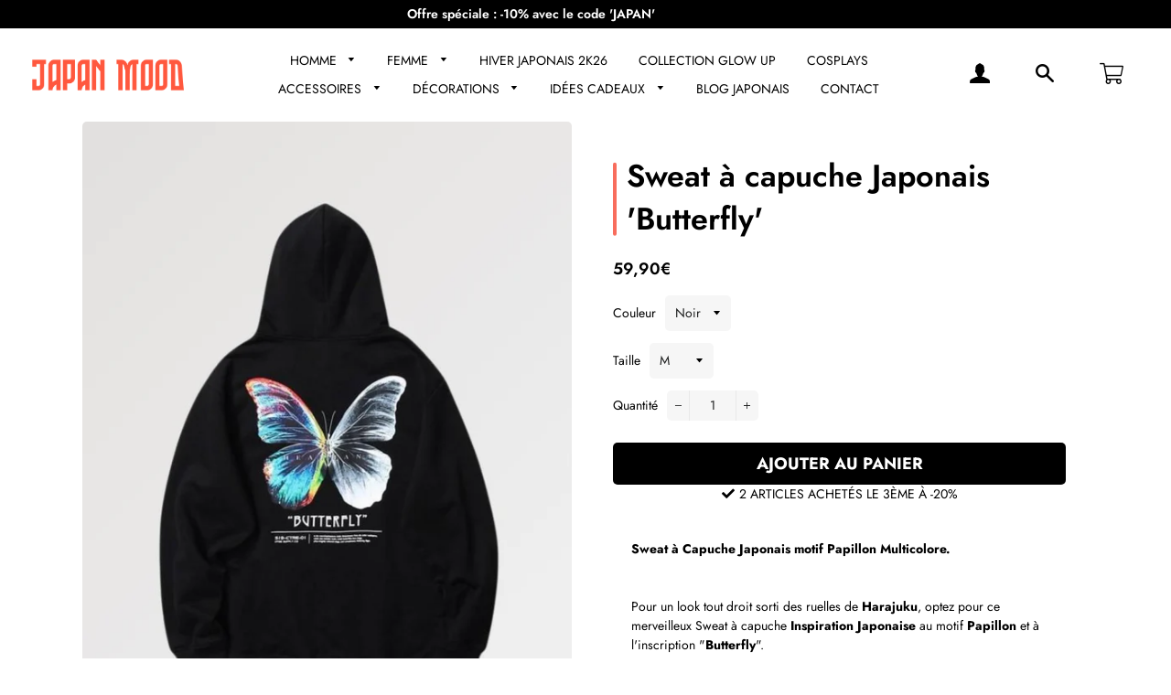

--- FILE ---
content_type: text/html; charset=utf-8
request_url: https://japanmood.fr/collections/sweats-japonais/products/sweat-a-capuche-japonais-butterfly
body_size: 36333
content:
<!doctype html>
<html class="no-js" lang="fr">
  <head>
     
	<script src='https://cdn.shopify.com/s/files/1/0411/8639/4277/t/11/assets/spotlight.js'></script>

    <link href='https://cdn.shopify.com/s/files/1/0411/8639/4277/t/11/assets/ymq-option.css' rel='stylesheet'> 

	<link href='https://option.ymq.cool/option/bottom.css' rel='stylesheet'> 

	<style id="ymq-jsstyle"></style> 

	<script> 
		window.best_option = window.best_option || {}; 

		best_option.shop = `japanmoodfr.myshopify.com`; 

		best_option.page = `product`; 

		best_option.ymq_option_branding = {}; 
		 

		best_option.ymq_option_settings = {}; 
		
	        
		best_option.product = {"id":6830419050570,"title":"Sweat à capuche Japonais 'Butterfly'","handle":"sweat-a-capuche-japonais-butterfly","description":"\u003ch2 style=\"font-size: 14px; font-style: normal; font-weight: normal;\"\u003e\u003cstrong\u003eSweat à Capuche Japonais motif Papillon Multicolore.\u003c\/strong\u003e\u003c\/h2\u003e\n\u003cp data-mce-fragment=\"1\"\u003e \u003c\/p\u003e\n\u003cp data-mce-fragment=\"1\"\u003ePour un look tout droit sorti des ruelles de \u003cstrong\u003eHarajuku\u003c\/strong\u003e, optez pour ce merveilleux Sweat à capuche \u003cstrong\u003eInspiration Japonaise\u003c\/strong\u003e au motif \u003cstrong\u003ePapillon\u003c\/strong\u003e et à l'inscription \"\u003cstrong\u003eButterfly\u003c\/strong\u003e\".\u003c\/p\u003e\n\u003cp data-mce-fragment=\"1\"\u003e\u003cimg data-mce-fragment=\"1\" alt=\"\" src=\"https:\/\/cdn.shopify.com\/s\/files\/1\/2509\/9970\/files\/attention_480x480.png?v=1628202727\" data-mce-src=\"https:\/\/cdn.shopify.com\/s\/files\/1\/2509\/9970\/files\/attention_480x480.png?v=1628202727\"\u003e  Ce vêtement est en taille japonaise, pensez à prendre une taille au-dessus de celle que vous prenez habituellement, ou référez-vous au guide des tailles\u003c\/p\u003e\n\u003cp data-mce-fragment=\"1\"\u003e\u003cstrong data-mce-fragment=\"1\"\u003e\u003cimg data-mce-fragment=\"1\" src=\"https:\/\/cdn.shopify.com\/s\/files\/1\/2509\/9970\/files\/organic-cotton_480x480.png?v=1628202169\" alt=\"\" data-mce-src=\"https:\/\/cdn.shopify.com\/s\/files\/1\/2509\/9970\/files\/organic-cotton_480x480.png?v=1628202169\"\u003e \u003cspan data-mce-fragment=\"1\"\u003e \u003c\/span\u003e\u003c\/strong\u003eQualité supérieure\u003cstrong data-mce-fragment=\"1\"\u003e \u003c\/strong\u003e: confection en 100% coton\u003c\/p\u003e\n\u003cp data-mce-fragment=\"1\"\u003e\u003cstrong data-mce-fragment=\"1\"\u003e\u003cimg data-mce-fragment=\"1\" src=\"https:\/\/cdn.shopify.com\/s\/files\/1\/2509\/9970\/files\/symbole-de-l_imprimante-3d_480x480.png?v=1628202233\" alt=\"\" data-mce-src=\"https:\/\/cdn.shopify.com\/s\/files\/1\/2509\/9970\/files\/symbole-de-l_imprimante-3d_480x480.png?v=1628202233\"\u003e \u003cspan data-mce-fragment=\"1\"\u003e \u003c\/span\u003e\u003c\/strong\u003eMotif imprimé : impression digitale 3D ultra précise\u003c\/p\u003e\n\u003cp data-mce-fragment=\"1\"\u003e\u003cimg data-mce-fragment=\"1\" src=\"https:\/\/cdn.shopify.com\/s\/files\/1\/2509\/9970\/files\/unisexe_480x480.png?v=1628202273\" alt=\"\" data-mce-src=\"https:\/\/cdn.shopify.com\/s\/files\/1\/2509\/9970\/files\/unisexe_480x480.png?v=1628202273\"\u003e  Unisexe : vêtement japonais mixte\u003c\/p\u003e\n\u003cdiv data-mce-fragment=\"1\"\u003e\n\u003cp data-mce-fragment=\"1\"\u003e\u003cimg data-mce-fragment=\"1\" height=\"16x16\" width=\"16x16\" src=\"https:\/\/cdn.shopify.com\/s\/files\/1\/2509\/9970\/files\/heart_49a7681d-3022-4538-8caa-49a972592f5b_16x16.png?v=1628159646\" data-mce-src=\"https:\/\/cdn.shopify.com\/s\/files\/1\/2509\/9970\/files\/heart_49a7681d-3022-4538-8caa-49a972592f5b_16x16.png?v=1628159646\"\u003e\u003cspan\u003e  Confort Maximal : doux au toucher et sans frottement désagréable\u003c\/span\u003e\u003c\/p\u003e\n\u003cp data-mce-fragment=\"1\"\u003e\u003cimg data-mce-fragment=\"1\" src=\"https:\/\/cdn.shopify.com\/s\/files\/1\/2509\/9970\/files\/regle_480x480.png?v=1628202335\" alt=\"\" data-mce-src=\"https:\/\/cdn.shopify.com\/s\/files\/1\/2509\/9970\/files\/regle_480x480.png?v=1628202335\"\u003e\u003cspan\u003e  Coupe légèrement \"oversize\" pour un style streetwear japonais assuré\u003c\/span\u003e\u003c\/p\u003e\n\u003cp data-mce-fragment=\"1\"\u003e\u003cstrong data-mce-fragment=\"1\"\u003e\u003cimg data-mce-fragment=\"1\" src=\"https:\/\/cdn.shopify.com\/s\/files\/1\/2509\/9970\/files\/free-delivery_3186e456-5a20-4871-8fc3-becf4f2cbd09_480x480.png?v=1628202402\" alt=\"\" data-mce-src=\"https:\/\/cdn.shopify.com\/s\/files\/1\/2509\/9970\/files\/free-delivery_3186e456-5a20-4871-8fc3-becf4f2cbd09_480x480.png?v=1628202402\"\u003e  \u003c\/strong\u003eLIVRAISON EXPRESS OFFERTE\u003c\/p\u003e\n\u003cp data-mce-fragment=\"1\"\u003e \u003c\/p\u003e\n\u003c\/div\u003e\n\u003cdiv data-mce-fragment=\"1\" class=\"table-wrapper\"\u003e\n\u003ctable style=\"width: 376.375px; margin-left: auto; margin-right: auto;\" data-mce-fragment=\"1\" height=\"139\"\u003e\n\u003ctbody data-mce-fragment=\"1\"\u003e\n\u003ctr data-mce-fragment=\"1\"\u003e\n\u003ctd style=\"width: 58px;\" data-mce-fragment=\"1\"\u003eTaille (cm)\u003c\/td\u003e\n\u003ctd style=\"width: 55px;\" data-mce-fragment=\"1\"\u003eBuste\u003c\/td\u003e\n\u003ctd style=\"width: 64px;\" data-mce-fragment=\"1\"\u003eÉpaule\u003c\/td\u003e\n\u003ctd style=\"width: 75px;\" data-mce-fragment=\"1\"\u003eLongueur\u003c\/td\u003e\n\u003ctd style=\"width: 80.375px;\" data-mce-fragment=\"1\"\u003eManches\u003c\/td\u003e\n\u003c\/tr\u003e\n\u003ctr data-mce-fragment=\"1\"\u003e\n\u003ctd style=\"width: 58px;\" data-mce-fragment=\"1\"\u003eM\u003c\/td\u003e\n\u003ctd style=\"width: 55px;\" data-mce-fragment=\"1\"\u003e126\u003c\/td\u003e\n\u003ctd style=\"width: 64px;\" data-mce-fragment=\"1\"\u003e61\u003c\/td\u003e\n\u003ctd style=\"width: 75px;\" data-mce-fragment=\"1\"\u003e73\u003c\/td\u003e\n\u003ctd style=\"width: 80.375px;\" data-mce-fragment=\"1\"\u003e51\u003c\/td\u003e\n\u003c\/tr\u003e\n\u003ctr data-mce-fragment=\"1\"\u003e\n\u003ctd style=\"width: 58px;\" data-mce-fragment=\"1\"\u003eL\u003c\/td\u003e\n\u003ctd style=\"width: 55px;\" data-mce-fragment=\"1\"\u003e130\u003c\/td\u003e\n\u003ctd style=\"width: 64px;\" data-mce-fragment=\"1\"\u003e63\u003c\/td\u003e\n\u003ctd style=\"width: 75px;\" data-mce-fragment=\"1\"\u003e75\u003c\/td\u003e\n\u003ctd style=\"width: 80.375px;\" data-mce-fragment=\"1\"\u003e52\u003c\/td\u003e\n\u003c\/tr\u003e\n\u003ctr data-mce-fragment=\"1\"\u003e\n\u003ctd style=\"width: 58px;\" data-mce-fragment=\"1\"\u003eXL\u003c\/td\u003e\n\u003ctd style=\"width: 55px;\" data-mce-fragment=\"1\"\u003e134\u003c\/td\u003e\n\u003ctd style=\"width: 64px;\" data-mce-fragment=\"1\"\u003e65\u003c\/td\u003e\n\u003ctd style=\"width: 75px;\" data-mce-fragment=\"1\"\u003e77\u003c\/td\u003e\n\u003ctd style=\"width: 80.375px;\" data-mce-fragment=\"1\"\u003e53\u003c\/td\u003e\n\u003c\/tr\u003e\n\u003ctr data-mce-fragment=\"1\"\u003e\n\u003ctd style=\"width: 58px;\" data-mce-fragment=\"1\"\u003eXXL\u003c\/td\u003e\n\u003ctd style=\"width: 55px;\" data-mce-fragment=\"1\"\u003e138\u003c\/td\u003e\n\u003ctd style=\"width: 64px;\" data-mce-fragment=\"1\"\u003e67\u003c\/td\u003e\n\u003ctd style=\"width: 75px;\" data-mce-fragment=\"1\"\u003e79\u003cbr\u003e\n\u003c\/td\u003e\n\u003ctd style=\"width: 80.375px;\" data-mce-fragment=\"1\"\u003e54\u003c\/td\u003e\n\u003c\/tr\u003e\n\u003ctr data-mce-fragment=\"1\"\u003e\n\u003ctd style=\"width: 58px;\" data-mce-fragment=\"1\"\u003eXXXL\u003c\/td\u003e\n\u003ctd style=\"width: 55px;\" data-mce-fragment=\"1\"\u003e142\u003c\/td\u003e\n\u003ctd style=\"width: 64px;\" data-mce-fragment=\"1\"\u003e69\u003c\/td\u003e\n\u003ctd style=\"width: 75px;\" data-mce-fragment=\"1\"\u003e81\u003c\/td\u003e\n\u003ctd style=\"width: 80.375px;\" data-mce-fragment=\"1\"\u003e55\u003c\/td\u003e\n\u003c\/tr\u003e\n\u003c\/tbody\u003e\n\u003c\/table\u003e\n\u003c\/div\u003e\n\u003cp data-mce-fragment=\"1\"\u003e \u003c\/p\u003e\n\u003cp data-mce-fragment=\"1\"\u003e\u003cspan data-mce-fragment=\"1\"\u003eVous êtes fan de mode japonaise et vous avez aimé cette pièce ? Attendez de découvrir notre \u003c\/span\u003e\u003ca title=\"sweat à capuche motifs japonais nani\" href=\"https:\/\/japanmood.fr\/collections\/sweats-japonais\/products\/sweat-a-capuche-motifs-japonais-nani\" target=\"_blank\"\u003e\u003cspan style=\"text-decoration: underline; color: #00aaff;\" mce-data-marked=\"1\"\u003e\u003cspan style=\"text-decoration-thickness: initial; text-decoration-style: initial; text-decoration-color: initial;\" mce-data-marked=\"1\"\u003esweat à capuche motifs japonais nani\u003c\/span\u003e\u003c\/span\u003e\u003c\/a\u003e ! Restez au top de la tendance asiatique en toute circonstance grâce à notre collection complète de\u003cspan data-mce-fragment=\"1\"\u003e \u003c\/span\u003e\u003ca href=\"https:\/\/japanmood.fr\/collections\/sweats-japonais\" title=\"sweats japonais\" target=\"_blank\"\u003e\u003cspan style=\"text-decoration: underline; color: #00aaff;\"\u003e\u003cspan style=\"text-decoration-thickness: initial; text-decoration-style: initial; text-decoration-color: initial;\"\u003esweats japonais\u003c\/span\u003e\u003c\/span\u003e\u003c\/a\u003e. Enfin, complétez vos tenues en jetant un coup d'œil à notre gamme de\u003cspan data-mce-fragment=\"1\"\u003e \u003c\/span\u003e\u003ca title=\"Vêtement japonais\" href=\"https:\/\/japanmood.fr\/collections\/vetements-japonais\" target=\"_blank\"\u003e\u003cspan style=\"text-decoration: underline; color: #00aaff;\"\u003e\u003cspan style=\"text-decoration-thickness: initial; text-decoration-style: initial; text-decoration-color: initial;\"\u003evêtements japonais\u003c\/span\u003e\u003c\/span\u003e\u003c\/a\u003e !\u003c\/p\u003e","published_at":"2022-04-11T19:57:45+02:00","created_at":"2022-04-11T19:02:56+02:00","vendor":"Japan Mood","type":"","tags":[],"price":5990,"price_min":5990,"price_max":5990,"available":true,"price_varies":false,"compare_at_price":11990,"compare_at_price_min":11990,"compare_at_price_max":11990,"compare_at_price_varies":false,"variants":[{"id":39735358455882,"title":"Noir \/ M","option1":"Noir","option2":"M","option3":null,"sku":"14:193#1;5:361386","requires_shipping":true,"taxable":false,"featured_image":{"id":53743740715345,"product_id":6830419050570,"position":1,"created_at":"2023-09-18T18:19:34+02:00","updated_at":"2023-09-18T18:34:51+02:00","alt":null,"width":750,"height":1000,"src":"\/\/japanmood.fr\/cdn\/shop\/files\/sweat-a-capuche-japonais-butterfly_1.jpg?v=1695054891","variant_ids":[39735358455882,39735358521418,39735358586954,39735358652490,39735358718026,39735358783562,39735358816330,39735358849098,39735358881866,39735358914634]},"available":true,"name":"Sweat à capuche Japonais 'Butterfly' - Noir \/ M","public_title":"Noir \/ M","options":["Noir","M"],"price":5990,"weight":0,"compare_at_price":11990,"inventory_management":"shopify","barcode":null,"featured_media":{"alt":null,"id":46362380927313,"position":1,"preview_image":{"aspect_ratio":0.75,"height":1000,"width":750,"src":"\/\/japanmood.fr\/cdn\/shop\/files\/sweat-a-capuche-japonais-butterfly_1.jpg?v=1695054891"}},"requires_selling_plan":false,"selling_plan_allocations":[]},{"id":39735358521418,"title":"Blanc \/ M","option1":"Blanc","option2":"M","option3":null,"sku":"14:173#1;5:361386","requires_shipping":true,"taxable":false,"featured_image":{"id":53743740715345,"product_id":6830419050570,"position":1,"created_at":"2023-09-18T18:19:34+02:00","updated_at":"2023-09-18T18:34:51+02:00","alt":null,"width":750,"height":1000,"src":"\/\/japanmood.fr\/cdn\/shop\/files\/sweat-a-capuche-japonais-butterfly_1.jpg?v=1695054891","variant_ids":[39735358455882,39735358521418,39735358586954,39735358652490,39735358718026,39735358783562,39735358816330,39735358849098,39735358881866,39735358914634]},"available":true,"name":"Sweat à capuche Japonais 'Butterfly' - Blanc \/ M","public_title":"Blanc \/ M","options":["Blanc","M"],"price":5990,"weight":0,"compare_at_price":11990,"inventory_management":"shopify","barcode":null,"featured_media":{"alt":null,"id":46362380927313,"position":1,"preview_image":{"aspect_ratio":0.75,"height":1000,"width":750,"src":"\/\/japanmood.fr\/cdn\/shop\/files\/sweat-a-capuche-japonais-butterfly_1.jpg?v=1695054891"}},"requires_selling_plan":false,"selling_plan_allocations":[]},{"id":39735358586954,"title":"Noir \/ L","option1":"Noir","option2":"L","option3":null,"sku":"14:193#1;5:361385","requires_shipping":true,"taxable":false,"featured_image":{"id":53743740715345,"product_id":6830419050570,"position":1,"created_at":"2023-09-18T18:19:34+02:00","updated_at":"2023-09-18T18:34:51+02:00","alt":null,"width":750,"height":1000,"src":"\/\/japanmood.fr\/cdn\/shop\/files\/sweat-a-capuche-japonais-butterfly_1.jpg?v=1695054891","variant_ids":[39735358455882,39735358521418,39735358586954,39735358652490,39735358718026,39735358783562,39735358816330,39735358849098,39735358881866,39735358914634]},"available":true,"name":"Sweat à capuche Japonais 'Butterfly' - Noir \/ L","public_title":"Noir \/ L","options":["Noir","L"],"price":5990,"weight":0,"compare_at_price":11990,"inventory_management":"shopify","barcode":null,"featured_media":{"alt":null,"id":46362380927313,"position":1,"preview_image":{"aspect_ratio":0.75,"height":1000,"width":750,"src":"\/\/japanmood.fr\/cdn\/shop\/files\/sweat-a-capuche-japonais-butterfly_1.jpg?v=1695054891"}},"requires_selling_plan":false,"selling_plan_allocations":[]},{"id":39735358652490,"title":"Blanc \/ L","option1":"Blanc","option2":"L","option3":null,"sku":"14:173#1;5:361385","requires_shipping":true,"taxable":false,"featured_image":{"id":53743740715345,"product_id":6830419050570,"position":1,"created_at":"2023-09-18T18:19:34+02:00","updated_at":"2023-09-18T18:34:51+02:00","alt":null,"width":750,"height":1000,"src":"\/\/japanmood.fr\/cdn\/shop\/files\/sweat-a-capuche-japonais-butterfly_1.jpg?v=1695054891","variant_ids":[39735358455882,39735358521418,39735358586954,39735358652490,39735358718026,39735358783562,39735358816330,39735358849098,39735358881866,39735358914634]},"available":true,"name":"Sweat à capuche Japonais 'Butterfly' - Blanc \/ L","public_title":"Blanc \/ L","options":["Blanc","L"],"price":5990,"weight":0,"compare_at_price":11990,"inventory_management":"shopify","barcode":null,"featured_media":{"alt":null,"id":46362380927313,"position":1,"preview_image":{"aspect_ratio":0.75,"height":1000,"width":750,"src":"\/\/japanmood.fr\/cdn\/shop\/files\/sweat-a-capuche-japonais-butterfly_1.jpg?v=1695054891"}},"requires_selling_plan":false,"selling_plan_allocations":[]},{"id":39735358718026,"title":"Noir \/ XL","option1":"Noir","option2":"XL","option3":null,"sku":"14:193#1;5:100014065","requires_shipping":true,"taxable":false,"featured_image":{"id":53743740715345,"product_id":6830419050570,"position":1,"created_at":"2023-09-18T18:19:34+02:00","updated_at":"2023-09-18T18:34:51+02:00","alt":null,"width":750,"height":1000,"src":"\/\/japanmood.fr\/cdn\/shop\/files\/sweat-a-capuche-japonais-butterfly_1.jpg?v=1695054891","variant_ids":[39735358455882,39735358521418,39735358586954,39735358652490,39735358718026,39735358783562,39735358816330,39735358849098,39735358881866,39735358914634]},"available":true,"name":"Sweat à capuche Japonais 'Butterfly' - Noir \/ XL","public_title":"Noir \/ XL","options":["Noir","XL"],"price":5990,"weight":0,"compare_at_price":11990,"inventory_management":"shopify","barcode":null,"featured_media":{"alt":null,"id":46362380927313,"position":1,"preview_image":{"aspect_ratio":0.75,"height":1000,"width":750,"src":"\/\/japanmood.fr\/cdn\/shop\/files\/sweat-a-capuche-japonais-butterfly_1.jpg?v=1695054891"}},"requires_selling_plan":false,"selling_plan_allocations":[]},{"id":39735358783562,"title":"Blanc \/ XL","option1":"Blanc","option2":"XL","option3":null,"sku":"14:173#1;5:100014065","requires_shipping":true,"taxable":false,"featured_image":{"id":53743740715345,"product_id":6830419050570,"position":1,"created_at":"2023-09-18T18:19:34+02:00","updated_at":"2023-09-18T18:34:51+02:00","alt":null,"width":750,"height":1000,"src":"\/\/japanmood.fr\/cdn\/shop\/files\/sweat-a-capuche-japonais-butterfly_1.jpg?v=1695054891","variant_ids":[39735358455882,39735358521418,39735358586954,39735358652490,39735358718026,39735358783562,39735358816330,39735358849098,39735358881866,39735358914634]},"available":true,"name":"Sweat à capuche Japonais 'Butterfly' - Blanc \/ XL","public_title":"Blanc \/ XL","options":["Blanc","XL"],"price":5990,"weight":0,"compare_at_price":11990,"inventory_management":"shopify","barcode":null,"featured_media":{"alt":null,"id":46362380927313,"position":1,"preview_image":{"aspect_ratio":0.75,"height":1000,"width":750,"src":"\/\/japanmood.fr\/cdn\/shop\/files\/sweat-a-capuche-japonais-butterfly_1.jpg?v=1695054891"}},"requires_selling_plan":false,"selling_plan_allocations":[]},{"id":39735358816330,"title":"Noir \/ XXL","option1":"Noir","option2":"XXL","option3":null,"sku":"14:193#1;5:4182","requires_shipping":true,"taxable":false,"featured_image":{"id":53743740715345,"product_id":6830419050570,"position":1,"created_at":"2023-09-18T18:19:34+02:00","updated_at":"2023-09-18T18:34:51+02:00","alt":null,"width":750,"height":1000,"src":"\/\/japanmood.fr\/cdn\/shop\/files\/sweat-a-capuche-japonais-butterfly_1.jpg?v=1695054891","variant_ids":[39735358455882,39735358521418,39735358586954,39735358652490,39735358718026,39735358783562,39735358816330,39735358849098,39735358881866,39735358914634]},"available":true,"name":"Sweat à capuche Japonais 'Butterfly' - Noir \/ XXL","public_title":"Noir \/ XXL","options":["Noir","XXL"],"price":5990,"weight":0,"compare_at_price":11990,"inventory_management":"shopify","barcode":null,"featured_media":{"alt":null,"id":46362380927313,"position":1,"preview_image":{"aspect_ratio":0.75,"height":1000,"width":750,"src":"\/\/japanmood.fr\/cdn\/shop\/files\/sweat-a-capuche-japonais-butterfly_1.jpg?v=1695054891"}},"requires_selling_plan":false,"selling_plan_allocations":[]},{"id":39735358849098,"title":"Blanc \/ XXL","option1":"Blanc","option2":"XXL","option3":null,"sku":"14:173#1;5:4182","requires_shipping":true,"taxable":false,"featured_image":{"id":53743740715345,"product_id":6830419050570,"position":1,"created_at":"2023-09-18T18:19:34+02:00","updated_at":"2023-09-18T18:34:51+02:00","alt":null,"width":750,"height":1000,"src":"\/\/japanmood.fr\/cdn\/shop\/files\/sweat-a-capuche-japonais-butterfly_1.jpg?v=1695054891","variant_ids":[39735358455882,39735358521418,39735358586954,39735358652490,39735358718026,39735358783562,39735358816330,39735358849098,39735358881866,39735358914634]},"available":true,"name":"Sweat à capuche Japonais 'Butterfly' - Blanc \/ XXL","public_title":"Blanc \/ XXL","options":["Blanc","XXL"],"price":5990,"weight":0,"compare_at_price":11990,"inventory_management":"shopify","barcode":null,"featured_media":{"alt":null,"id":46362380927313,"position":1,"preview_image":{"aspect_ratio":0.75,"height":1000,"width":750,"src":"\/\/japanmood.fr\/cdn\/shop\/files\/sweat-a-capuche-japonais-butterfly_1.jpg?v=1695054891"}},"requires_selling_plan":false,"selling_plan_allocations":[]},{"id":39735358881866,"title":"Noir \/ XXXL","option1":"Noir","option2":"XXXL","option3":null,"sku":"14:193#1;5:4183","requires_shipping":true,"taxable":false,"featured_image":{"id":53743740715345,"product_id":6830419050570,"position":1,"created_at":"2023-09-18T18:19:34+02:00","updated_at":"2023-09-18T18:34:51+02:00","alt":null,"width":750,"height":1000,"src":"\/\/japanmood.fr\/cdn\/shop\/files\/sweat-a-capuche-japonais-butterfly_1.jpg?v=1695054891","variant_ids":[39735358455882,39735358521418,39735358586954,39735358652490,39735358718026,39735358783562,39735358816330,39735358849098,39735358881866,39735358914634]},"available":true,"name":"Sweat à capuche Japonais 'Butterfly' - Noir \/ XXXL","public_title":"Noir \/ XXXL","options":["Noir","XXXL"],"price":5990,"weight":0,"compare_at_price":11990,"inventory_management":"shopify","barcode":null,"featured_media":{"alt":null,"id":46362380927313,"position":1,"preview_image":{"aspect_ratio":0.75,"height":1000,"width":750,"src":"\/\/japanmood.fr\/cdn\/shop\/files\/sweat-a-capuche-japonais-butterfly_1.jpg?v=1695054891"}},"requires_selling_plan":false,"selling_plan_allocations":[]},{"id":39735358914634,"title":"Blanc \/ XXXL","option1":"Blanc","option2":"XXXL","option3":null,"sku":"14:173#1;5:4183","requires_shipping":true,"taxable":false,"featured_image":{"id":53743740715345,"product_id":6830419050570,"position":1,"created_at":"2023-09-18T18:19:34+02:00","updated_at":"2023-09-18T18:34:51+02:00","alt":null,"width":750,"height":1000,"src":"\/\/japanmood.fr\/cdn\/shop\/files\/sweat-a-capuche-japonais-butterfly_1.jpg?v=1695054891","variant_ids":[39735358455882,39735358521418,39735358586954,39735358652490,39735358718026,39735358783562,39735358816330,39735358849098,39735358881866,39735358914634]},"available":true,"name":"Sweat à capuche Japonais 'Butterfly' - Blanc \/ XXXL","public_title":"Blanc \/ XXXL","options":["Blanc","XXXL"],"price":5990,"weight":0,"compare_at_price":11990,"inventory_management":"shopify","barcode":null,"featured_media":{"alt":null,"id":46362380927313,"position":1,"preview_image":{"aspect_ratio":0.75,"height":1000,"width":750,"src":"\/\/japanmood.fr\/cdn\/shop\/files\/sweat-a-capuche-japonais-butterfly_1.jpg?v=1695054891"}},"requires_selling_plan":false,"selling_plan_allocations":[]}],"images":["\/\/japanmood.fr\/cdn\/shop\/files\/sweat-a-capuche-japonais-butterfly_1.jpg?v=1695054891","\/\/japanmood.fr\/cdn\/shop\/files\/sweat-a-capuche-japonais-butterfly_2.jpg?v=1695054891","\/\/japanmood.fr\/cdn\/shop\/files\/sweat-a-capuche-japonais-butterfly_3.jpg?v=1695054891","\/\/japanmood.fr\/cdn\/shop\/files\/sweat-a-capuche-japonais-butterfly_4.jpg?v=1695054891","\/\/japanmood.fr\/cdn\/shop\/files\/sweat-a-capuche-japonais-butterfly_5.jpg?v=1695054891"],"featured_image":"\/\/japanmood.fr\/cdn\/shop\/files\/sweat-a-capuche-japonais-butterfly_1.jpg?v=1695054891","options":["Couleur","Taille"],"media":[{"alt":null,"id":46362380927313,"position":1,"preview_image":{"aspect_ratio":0.75,"height":1000,"width":750,"src":"\/\/japanmood.fr\/cdn\/shop\/files\/sweat-a-capuche-japonais-butterfly_1.jpg?v=1695054891"},"aspect_ratio":0.75,"height":1000,"media_type":"image","src":"\/\/japanmood.fr\/cdn\/shop\/files\/sweat-a-capuche-japonais-butterfly_1.jpg?v=1695054891","width":750},{"alt":null,"id":46362380894545,"position":2,"preview_image":{"aspect_ratio":0.75,"height":1000,"width":750,"src":"\/\/japanmood.fr\/cdn\/shop\/files\/sweat-a-capuche-japonais-butterfly_2.jpg?v=1695054891"},"aspect_ratio":0.75,"height":1000,"media_type":"image","src":"\/\/japanmood.fr\/cdn\/shop\/files\/sweat-a-capuche-japonais-butterfly_2.jpg?v=1695054891","width":750},{"alt":null,"id":46362380861777,"position":3,"preview_image":{"aspect_ratio":0.75,"height":1000,"width":750,"src":"\/\/japanmood.fr\/cdn\/shop\/files\/sweat-a-capuche-japonais-butterfly_3.jpg?v=1695054891"},"aspect_ratio":0.75,"height":1000,"media_type":"image","src":"\/\/japanmood.fr\/cdn\/shop\/files\/sweat-a-capuche-japonais-butterfly_3.jpg?v=1695054891","width":750},{"alt":null,"id":46362380829009,"position":4,"preview_image":{"aspect_ratio":1.0,"height":800,"width":800,"src":"\/\/japanmood.fr\/cdn\/shop\/files\/sweat-a-capuche-japonais-butterfly_4.jpg?v=1695054891"},"aspect_ratio":1.0,"height":800,"media_type":"image","src":"\/\/japanmood.fr\/cdn\/shop\/files\/sweat-a-capuche-japonais-butterfly_4.jpg?v=1695054891","width":800},{"alt":null,"id":46362380796241,"position":5,"preview_image":{"aspect_ratio":1.0,"height":800,"width":800,"src":"\/\/japanmood.fr\/cdn\/shop\/files\/sweat-a-capuche-japonais-butterfly_5.jpg?v=1695054891"},"aspect_ratio":1.0,"height":800,"media_type":"image","src":"\/\/japanmood.fr\/cdn\/shop\/files\/sweat-a-capuche-japonais-butterfly_5.jpg?v=1695054891","width":800}],"requires_selling_plan":false,"selling_plan_groups":[],"content":"\u003ch2 style=\"font-size: 14px; font-style: normal; font-weight: normal;\"\u003e\u003cstrong\u003eSweat à Capuche Japonais motif Papillon Multicolore.\u003c\/strong\u003e\u003c\/h2\u003e\n\u003cp data-mce-fragment=\"1\"\u003e \u003c\/p\u003e\n\u003cp data-mce-fragment=\"1\"\u003ePour un look tout droit sorti des ruelles de \u003cstrong\u003eHarajuku\u003c\/strong\u003e, optez pour ce merveilleux Sweat à capuche \u003cstrong\u003eInspiration Japonaise\u003c\/strong\u003e au motif \u003cstrong\u003ePapillon\u003c\/strong\u003e et à l'inscription \"\u003cstrong\u003eButterfly\u003c\/strong\u003e\".\u003c\/p\u003e\n\u003cp data-mce-fragment=\"1\"\u003e\u003cimg data-mce-fragment=\"1\" alt=\"\" src=\"https:\/\/cdn.shopify.com\/s\/files\/1\/2509\/9970\/files\/attention_480x480.png?v=1628202727\" data-mce-src=\"https:\/\/cdn.shopify.com\/s\/files\/1\/2509\/9970\/files\/attention_480x480.png?v=1628202727\"\u003e  Ce vêtement est en taille japonaise, pensez à prendre une taille au-dessus de celle que vous prenez habituellement, ou référez-vous au guide des tailles\u003c\/p\u003e\n\u003cp data-mce-fragment=\"1\"\u003e\u003cstrong data-mce-fragment=\"1\"\u003e\u003cimg data-mce-fragment=\"1\" src=\"https:\/\/cdn.shopify.com\/s\/files\/1\/2509\/9970\/files\/organic-cotton_480x480.png?v=1628202169\" alt=\"\" data-mce-src=\"https:\/\/cdn.shopify.com\/s\/files\/1\/2509\/9970\/files\/organic-cotton_480x480.png?v=1628202169\"\u003e \u003cspan data-mce-fragment=\"1\"\u003e \u003c\/span\u003e\u003c\/strong\u003eQualité supérieure\u003cstrong data-mce-fragment=\"1\"\u003e \u003c\/strong\u003e: confection en 100% coton\u003c\/p\u003e\n\u003cp data-mce-fragment=\"1\"\u003e\u003cstrong data-mce-fragment=\"1\"\u003e\u003cimg data-mce-fragment=\"1\" src=\"https:\/\/cdn.shopify.com\/s\/files\/1\/2509\/9970\/files\/symbole-de-l_imprimante-3d_480x480.png?v=1628202233\" alt=\"\" data-mce-src=\"https:\/\/cdn.shopify.com\/s\/files\/1\/2509\/9970\/files\/symbole-de-l_imprimante-3d_480x480.png?v=1628202233\"\u003e \u003cspan data-mce-fragment=\"1\"\u003e \u003c\/span\u003e\u003c\/strong\u003eMotif imprimé : impression digitale 3D ultra précise\u003c\/p\u003e\n\u003cp data-mce-fragment=\"1\"\u003e\u003cimg data-mce-fragment=\"1\" src=\"https:\/\/cdn.shopify.com\/s\/files\/1\/2509\/9970\/files\/unisexe_480x480.png?v=1628202273\" alt=\"\" data-mce-src=\"https:\/\/cdn.shopify.com\/s\/files\/1\/2509\/9970\/files\/unisexe_480x480.png?v=1628202273\"\u003e  Unisexe : vêtement japonais mixte\u003c\/p\u003e\n\u003cdiv data-mce-fragment=\"1\"\u003e\n\u003cp data-mce-fragment=\"1\"\u003e\u003cimg data-mce-fragment=\"1\" height=\"16x16\" width=\"16x16\" src=\"https:\/\/cdn.shopify.com\/s\/files\/1\/2509\/9970\/files\/heart_49a7681d-3022-4538-8caa-49a972592f5b_16x16.png?v=1628159646\" data-mce-src=\"https:\/\/cdn.shopify.com\/s\/files\/1\/2509\/9970\/files\/heart_49a7681d-3022-4538-8caa-49a972592f5b_16x16.png?v=1628159646\"\u003e\u003cspan\u003e  Confort Maximal : doux au toucher et sans frottement désagréable\u003c\/span\u003e\u003c\/p\u003e\n\u003cp data-mce-fragment=\"1\"\u003e\u003cimg data-mce-fragment=\"1\" src=\"https:\/\/cdn.shopify.com\/s\/files\/1\/2509\/9970\/files\/regle_480x480.png?v=1628202335\" alt=\"\" data-mce-src=\"https:\/\/cdn.shopify.com\/s\/files\/1\/2509\/9970\/files\/regle_480x480.png?v=1628202335\"\u003e\u003cspan\u003e  Coupe légèrement \"oversize\" pour un style streetwear japonais assuré\u003c\/span\u003e\u003c\/p\u003e\n\u003cp data-mce-fragment=\"1\"\u003e\u003cstrong data-mce-fragment=\"1\"\u003e\u003cimg data-mce-fragment=\"1\" src=\"https:\/\/cdn.shopify.com\/s\/files\/1\/2509\/9970\/files\/free-delivery_3186e456-5a20-4871-8fc3-becf4f2cbd09_480x480.png?v=1628202402\" alt=\"\" data-mce-src=\"https:\/\/cdn.shopify.com\/s\/files\/1\/2509\/9970\/files\/free-delivery_3186e456-5a20-4871-8fc3-becf4f2cbd09_480x480.png?v=1628202402\"\u003e  \u003c\/strong\u003eLIVRAISON EXPRESS OFFERTE\u003c\/p\u003e\n\u003cp data-mce-fragment=\"1\"\u003e \u003c\/p\u003e\n\u003c\/div\u003e\n\u003cdiv data-mce-fragment=\"1\" class=\"table-wrapper\"\u003e\n\u003ctable style=\"width: 376.375px; margin-left: auto; margin-right: auto;\" data-mce-fragment=\"1\" height=\"139\"\u003e\n\u003ctbody data-mce-fragment=\"1\"\u003e\n\u003ctr data-mce-fragment=\"1\"\u003e\n\u003ctd style=\"width: 58px;\" data-mce-fragment=\"1\"\u003eTaille (cm)\u003c\/td\u003e\n\u003ctd style=\"width: 55px;\" data-mce-fragment=\"1\"\u003eBuste\u003c\/td\u003e\n\u003ctd style=\"width: 64px;\" data-mce-fragment=\"1\"\u003eÉpaule\u003c\/td\u003e\n\u003ctd style=\"width: 75px;\" data-mce-fragment=\"1\"\u003eLongueur\u003c\/td\u003e\n\u003ctd style=\"width: 80.375px;\" data-mce-fragment=\"1\"\u003eManches\u003c\/td\u003e\n\u003c\/tr\u003e\n\u003ctr data-mce-fragment=\"1\"\u003e\n\u003ctd style=\"width: 58px;\" data-mce-fragment=\"1\"\u003eM\u003c\/td\u003e\n\u003ctd style=\"width: 55px;\" data-mce-fragment=\"1\"\u003e126\u003c\/td\u003e\n\u003ctd style=\"width: 64px;\" data-mce-fragment=\"1\"\u003e61\u003c\/td\u003e\n\u003ctd style=\"width: 75px;\" data-mce-fragment=\"1\"\u003e73\u003c\/td\u003e\n\u003ctd style=\"width: 80.375px;\" data-mce-fragment=\"1\"\u003e51\u003c\/td\u003e\n\u003c\/tr\u003e\n\u003ctr data-mce-fragment=\"1\"\u003e\n\u003ctd style=\"width: 58px;\" data-mce-fragment=\"1\"\u003eL\u003c\/td\u003e\n\u003ctd style=\"width: 55px;\" data-mce-fragment=\"1\"\u003e130\u003c\/td\u003e\n\u003ctd style=\"width: 64px;\" data-mce-fragment=\"1\"\u003e63\u003c\/td\u003e\n\u003ctd style=\"width: 75px;\" data-mce-fragment=\"1\"\u003e75\u003c\/td\u003e\n\u003ctd style=\"width: 80.375px;\" data-mce-fragment=\"1\"\u003e52\u003c\/td\u003e\n\u003c\/tr\u003e\n\u003ctr data-mce-fragment=\"1\"\u003e\n\u003ctd style=\"width: 58px;\" data-mce-fragment=\"1\"\u003eXL\u003c\/td\u003e\n\u003ctd style=\"width: 55px;\" data-mce-fragment=\"1\"\u003e134\u003c\/td\u003e\n\u003ctd style=\"width: 64px;\" data-mce-fragment=\"1\"\u003e65\u003c\/td\u003e\n\u003ctd style=\"width: 75px;\" data-mce-fragment=\"1\"\u003e77\u003c\/td\u003e\n\u003ctd style=\"width: 80.375px;\" data-mce-fragment=\"1\"\u003e53\u003c\/td\u003e\n\u003c\/tr\u003e\n\u003ctr data-mce-fragment=\"1\"\u003e\n\u003ctd style=\"width: 58px;\" data-mce-fragment=\"1\"\u003eXXL\u003c\/td\u003e\n\u003ctd style=\"width: 55px;\" data-mce-fragment=\"1\"\u003e138\u003c\/td\u003e\n\u003ctd style=\"width: 64px;\" data-mce-fragment=\"1\"\u003e67\u003c\/td\u003e\n\u003ctd style=\"width: 75px;\" data-mce-fragment=\"1\"\u003e79\u003cbr\u003e\n\u003c\/td\u003e\n\u003ctd style=\"width: 80.375px;\" data-mce-fragment=\"1\"\u003e54\u003c\/td\u003e\n\u003c\/tr\u003e\n\u003ctr data-mce-fragment=\"1\"\u003e\n\u003ctd style=\"width: 58px;\" data-mce-fragment=\"1\"\u003eXXXL\u003c\/td\u003e\n\u003ctd style=\"width: 55px;\" data-mce-fragment=\"1\"\u003e142\u003c\/td\u003e\n\u003ctd style=\"width: 64px;\" data-mce-fragment=\"1\"\u003e69\u003c\/td\u003e\n\u003ctd style=\"width: 75px;\" data-mce-fragment=\"1\"\u003e81\u003c\/td\u003e\n\u003ctd style=\"width: 80.375px;\" data-mce-fragment=\"1\"\u003e55\u003c\/td\u003e\n\u003c\/tr\u003e\n\u003c\/tbody\u003e\n\u003c\/table\u003e\n\u003c\/div\u003e\n\u003cp data-mce-fragment=\"1\"\u003e \u003c\/p\u003e\n\u003cp data-mce-fragment=\"1\"\u003e\u003cspan data-mce-fragment=\"1\"\u003eVous êtes fan de mode japonaise et vous avez aimé cette pièce ? Attendez de découvrir notre \u003c\/span\u003e\u003ca title=\"sweat à capuche motifs japonais nani\" href=\"https:\/\/japanmood.fr\/collections\/sweats-japonais\/products\/sweat-a-capuche-motifs-japonais-nani\" target=\"_blank\"\u003e\u003cspan style=\"text-decoration: underline; color: #00aaff;\" mce-data-marked=\"1\"\u003e\u003cspan style=\"text-decoration-thickness: initial; text-decoration-style: initial; text-decoration-color: initial;\" mce-data-marked=\"1\"\u003esweat à capuche motifs japonais nani\u003c\/span\u003e\u003c\/span\u003e\u003c\/a\u003e ! Restez au top de la tendance asiatique en toute circonstance grâce à notre collection complète de\u003cspan data-mce-fragment=\"1\"\u003e \u003c\/span\u003e\u003ca href=\"https:\/\/japanmood.fr\/collections\/sweats-japonais\" title=\"sweats japonais\" target=\"_blank\"\u003e\u003cspan style=\"text-decoration: underline; color: #00aaff;\"\u003e\u003cspan style=\"text-decoration-thickness: initial; text-decoration-style: initial; text-decoration-color: initial;\"\u003esweats japonais\u003c\/span\u003e\u003c\/span\u003e\u003c\/a\u003e. Enfin, complétez vos tenues en jetant un coup d'œil à notre gamme de\u003cspan data-mce-fragment=\"1\"\u003e \u003c\/span\u003e\u003ca title=\"Vêtement japonais\" href=\"https:\/\/japanmood.fr\/collections\/vetements-japonais\" target=\"_blank\"\u003e\u003cspan style=\"text-decoration: underline; color: #00aaff;\"\u003e\u003cspan style=\"text-decoration-thickness: initial; text-decoration-style: initial; text-decoration-color: initial;\"\u003evêtements japonais\u003c\/span\u003e\u003c\/span\u003e\u003c\/a\u003e !\u003c\/p\u003e"}; 

		best_option.ymq_has_only_default_variant = true; 
		 
			best_option.ymq_has_only_default_variant = false; 
		 

		best_option.ymq_status = {}; 
		 

		best_option.ymq_variantjson = {}; 
		 

		best_option.ymq_option_data = {}; 
		
	        
	    best_option.ymq_variant_condition = {}; 
		

		best_option.ymq_option_condition = {}; 
		 

	    best_option.ymq_option_template = {};
		best_option.ymq_option_template_condition = {}; 
	    
	    
	    

        
            best_option.ymq_option_template_sort = false;
        

        
            best_option.ymq_option_template_sort_before = false;
        
        
        best_option.ymq_option_template_c_t = {};
  		best_option.ymq_option_template_condition_c_t = {};
        

        



	</script>

	<script src='https://options.ymq.cool/option/best-options.js'></script>
 


    
    
    

    <!-- Basic page needs ================================================== -->
    <meta charset="utf-8">
    <meta http-equiv="X-UA-Compatible" content="IE=edge,chrome=1">

    
    <link rel="shortcut icon" href="//japanmood.fr/cdn/shop/files/Favicon_JM_32x32.png?v=1649262339" type="image/png" />
    

    <!-- Title and description ================================================== -->
    <title>
      Sweat à capuche Japonais &#39;Butterfly&#39; &ndash; Japan Mood
    </title>

    
    <meta name="description" content="Sweat à Capuche Japonais motif Papillon Multicolore.   Pour un look tout droit sorti des ruelles de Harajuku, optez pour ce merveilleux Sweat à capuche Inspiration Japonaise au motif Papillon et à l&#39;inscription &quot;Butterfly&quot;.   Ce vêtement est en taille japonaise, pensez à prendre une taille au-dessus de celle que vous p">
    

    <!-- Helpers ================================================== -->
    <!-- /snippets/social-meta-tags.liquid -->




<meta property="og:site_name" content="Japan Mood">
<meta property="og:url" content="https://japanmood.fr/products/sweat-a-capuche-japonais-butterfly">
<meta property="og:title" content="Sweat à capuche Japonais &#39;Butterfly&#39;">
<meta property="og:type" content="product">
<meta property="og:description" content="Sweat à Capuche Japonais motif Papillon Multicolore.   Pour un look tout droit sorti des ruelles de Harajuku, optez pour ce merveilleux Sweat à capuche Inspiration Japonaise au motif Papillon et à l&#39;inscription &quot;Butterfly&quot;.   Ce vêtement est en taille japonaise, pensez à prendre une taille au-dessus de celle que vous p">

  <meta property="og:price:amount" content="59,90">
  <meta property="og:price:currency" content="EUR">

<meta property="og:image" content="http://japanmood.fr/cdn/shop/files/sweat-a-capuche-japonais-butterfly_1_1200x1200.jpg?v=1695054891"><meta property="og:image" content="http://japanmood.fr/cdn/shop/files/sweat-a-capuche-japonais-butterfly_2_1200x1200.jpg?v=1695054891"><meta property="og:image" content="http://japanmood.fr/cdn/shop/files/sweat-a-capuche-japonais-butterfly_3_1200x1200.jpg?v=1695054891">
<meta property="og:image:secure_url" content="https://japanmood.fr/cdn/shop/files/sweat-a-capuche-japonais-butterfly_1_1200x1200.jpg?v=1695054891"><meta property="og:image:secure_url" content="https://japanmood.fr/cdn/shop/files/sweat-a-capuche-japonais-butterfly_2_1200x1200.jpg?v=1695054891"><meta property="og:image:secure_url" content="https://japanmood.fr/cdn/shop/files/sweat-a-capuche-japonais-butterfly_3_1200x1200.jpg?v=1695054891">


<meta name="twitter:card" content="summary_large_image">
<meta name="twitter:title" content="Sweat à capuche Japonais &#39;Butterfly&#39;">
<meta name="twitter:description" content="Sweat à Capuche Japonais motif Papillon Multicolore.   Pour un look tout droit sorti des ruelles de Harajuku, optez pour ce merveilleux Sweat à capuche Inspiration Japonaise au motif Papillon et à l&#39;inscription &quot;Butterfly&quot;.   Ce vêtement est en taille japonaise, pensez à prendre une taille au-dessus de celle que vous p">

    <link rel="canonical" href="https://japanmood.fr/products/sweat-a-capuche-japonais-butterfly">
    <meta name="viewport" content="width=device-width,initial-scale=1,shrink-to-fit=no">
    <meta name="theme-color" content="#000000">

    <!-- CSS ================================================== -->
    <link href="//japanmood.fr/cdn/shop/t/2/assets/timber.scss.css?v=24806597690585851171762933677" rel="stylesheet" type="text/css" media="all" />
    <link href="//japanmood.fr/cdn/shop/t/2/assets/theme.scss.css?v=128178981804350525491762933677" rel="stylesheet" type="text/css" media="all" />
    <link href="//japanmood.fr/cdn/shop/t/2/assets/aos.css?v=23600620583563083781649173708" rel="stylesheet" type="text/css" media="all" />
    <link href="//japanmood.fr/cdn/shop/t/2/assets/cocoen.css?v=159972074828738845591649173708" rel="stylesheet" type="text/css" media="all" />
    <link rel="stylesheet" href="https://unpkg.com/swiper/swiper-bundle.min.css">
    <link rel="stylesheet" href="https://pro.fontawesome.com/releases/v5.10.0/css/all.css" integrity="sha384-AYmEC3Yw5cVb3ZcuHtOA93w35dYTsvhLPVnYs9eStHfGJvOvKxVfELGroGkvsg+p" crossorigin="anonymous"/>

    <!-- Sections ================================================== -->
    <script>
      window.theme = window.theme || {};
      theme.strings = {
        zoomClose: "Fermer (Esc)",
        zoomPrev: "Précédent (flèche gauche)",
        zoomNext: "Suivant (flèche droite)",
        moneyFormat: "{{amount_with_comma_separator}}€",
        addressError: "Vous ne trouvez pas cette adresse",
        addressNoResults: "Aucun résultat pour cette adresse",
        addressQueryLimit: "Vous avez dépassé la limite de Google utilisation de l'API. Envisager la mise à niveau à un \u003ca href=\"https:\/\/developers.google.com\/maps\/premium\/usage-limits\"\u003erégime spécial\u003c\/a\u003e.",
        authError: "Il y avait un problème authentifier votre compte Google Maps.",
        cartEmpty: "Votre panier est vide.",
        cartCookie: "Activer les cookies pour utiliser le panier",
        cartSavings: "Vous économisez [savings]",
        productSlideLabel: "Diapositive [slide_number] sur [slide_max]."
      };
      theme.settings = {
        cartType: "drawer",
        gridType: "collage"
      };
    </script>

    <script src="//japanmood.fr/cdn/shop/t/2/assets/jquery-2.2.3.min.js?v=58211863146907186831649173713" type="text/javascript"></script>
    <script src="//japanmood.fr/cdn/shop/t/2/assets/aos.js?v=91398158712704575501649173708" type="text/javascript"></script>
    <script src="//japanmood.fr/cdn/shop/t/2/assets/cocoen.js?v=40060253699187094241649173709" type="text/javascript"></script>

    <script src="//japanmood.fr/cdn/shop/t/2/assets/lazysizes.min.js?v=155223123402716617051649173713" async="async"></script>
    <script src="https://unpkg.com/swiper/swiper-bundle.min.js"></script>
    <script src="//japanmood.fr/cdn/shop/t/2/assets/theme.js?v=113138049472520003641676713181" defer="defer"></script>
    <script src="https://unpkg.com/aos@2.3.1/dist/aos.js"></script>
    <script src="https://unpkg.com/@lottiefiles/lottie-player@latest/dist/lottie-player.js"></script>
    <script>$(document).ready(function(){$("a").on('click', function(event){if (this.hash !==""){event.preventDefault(); var hash=this.hash; $('html, body').animate({scrollTop: $(hash).offset().top}, 800, function(){window.location.hash=hash;});}});});</script>

    <!-- Header hook for plugins ================================================== -->
    <!-- miniOrange SCRIPT START --><script src="https://store.xecurify.com/moas/rest/shopify/check?shop=japanmoodfr.myshopify.com" ></script>
<script>const baseUrlAnalytics="https://store-analytics.xecurify.com/analytics",fpPromise=import("https://openfpcdn.io/fingerprintjs/v3").then((t=>t.load()));var visitorId;function httpGet(t="",o={}){let e=JSON.stringify(o);const n=t;let s=new XMLHttpRequest;s.open("POST",n,!0),s.setRequestHeader("Content-type","application/json; charset=UTF-8"),s.send(e),s.onload=function(){200===s.status?console.log("Post successfully created!"):console.log("error")}}function userReport(){const t=baseUrlAnalytics+"/userinfo?";fpPromise.then((t=>t.get())).then((o=>{var e={fingerprint:visitorId=o.visitorId,storeUrl:window.location.host,pageUrl:window.location.href};httpGet(t,e)}))}window.onload=userReport();</script><!-- miniOrange SCRIPT END --> 
 <script>window.performance && window.performance.mark && window.performance.mark('shopify.content_for_header.start');</script><meta name="google-site-verification" content="GdBzlVXRoWZohe39QIktuWtnDqHpWbJG4tqmPQ6o74g">
<meta id="shopify-digital-wallet" name="shopify-digital-wallet" content="/55864000586/digital_wallets/dialog">
<link rel="alternate" type="application/json+oembed" href="https://japanmood.fr/products/sweat-a-capuche-japonais-butterfly.oembed">
<script async="async" src="/checkouts/internal/preloads.js?locale=fr-FR"></script>
<script id="shopify-features" type="application/json">{"accessToken":"97998aba1cd892a628ee59ce82f322a3","betas":["rich-media-storefront-analytics"],"domain":"japanmood.fr","predictiveSearch":true,"shopId":55864000586,"locale":"fr"}</script>
<script>var Shopify = Shopify || {};
Shopify.shop = "japanmoodfr.myshopify.com";
Shopify.locale = "fr";
Shopify.currency = {"active":"EUR","rate":"1.0"};
Shopify.country = "FR";
Shopify.theme = {"name":"Thème JM (ancien MJP)","id":121790234698,"schema_name":"Story Thème","schema_version":"5.5","theme_store_id":null,"role":"main"};
Shopify.theme.handle = "null";
Shopify.theme.style = {"id":null,"handle":null};
Shopify.cdnHost = "japanmood.fr/cdn";
Shopify.routes = Shopify.routes || {};
Shopify.routes.root = "/";</script>
<script type="module">!function(o){(o.Shopify=o.Shopify||{}).modules=!0}(window);</script>
<script>!function(o){function n(){var o=[];function n(){o.push(Array.prototype.slice.apply(arguments))}return n.q=o,n}var t=o.Shopify=o.Shopify||{};t.loadFeatures=n(),t.autoloadFeatures=n()}(window);</script>
<script id="shop-js-analytics" type="application/json">{"pageType":"product"}</script>
<script defer="defer" async type="module" src="//japanmood.fr/cdn/shopifycloud/shop-js/modules/v2/client.init-shop-cart-sync_INwxTpsh.fr.esm.js"></script>
<script defer="defer" async type="module" src="//japanmood.fr/cdn/shopifycloud/shop-js/modules/v2/chunk.common_YNAa1F1g.esm.js"></script>
<script type="module">
  await import("//japanmood.fr/cdn/shopifycloud/shop-js/modules/v2/client.init-shop-cart-sync_INwxTpsh.fr.esm.js");
await import("//japanmood.fr/cdn/shopifycloud/shop-js/modules/v2/chunk.common_YNAa1F1g.esm.js");

  window.Shopify.SignInWithShop?.initShopCartSync?.({"fedCMEnabled":true,"windoidEnabled":true});

</script>
<script>(function() {
  var isLoaded = false;
  function asyncLoad() {
    if (isLoaded) return;
    isLoaded = true;
    var urls = ["\/\/cdn.shopify.com\/proxy\/b5271b9149426dea750cd68e3e97c5d535b056370ced43122b95a5019eb43a34\/api.goaffpro.com\/loader.js?shop=japanmoodfr.myshopify.com\u0026sp-cache-control=cHVibGljLCBtYXgtYWdlPTkwMA","https:\/\/myfaqprime.appspot.com\/bot\/bot-primelite.js?shop=japanmoodfr.myshopify.com"];
    for (var i = 0; i < urls.length; i++) {
      var s = document.createElement('script');
      s.type = 'text/javascript';
      s.async = true;
      s.src = urls[i];
      var x = document.getElementsByTagName('script')[0];
      x.parentNode.insertBefore(s, x);
    }
  };
  if(window.attachEvent) {
    window.attachEvent('onload', asyncLoad);
  } else {
    window.addEventListener('load', asyncLoad, false);
  }
})();</script>
<script id="__st">var __st={"a":55864000586,"offset":3600,"reqid":"558e4d36-7776-4e89-bec7-5596794b7999-1768969585","pageurl":"japanmood.fr\/collections\/sweats-japonais\/products\/sweat-a-capuche-japonais-butterfly","u":"66c664f1c464","p":"product","rtyp":"product","rid":6830419050570};</script>
<script>window.ShopifyPaypalV4VisibilityTracking = true;</script>
<script id="captcha-bootstrap">!function(){'use strict';const t='contact',e='account',n='new_comment',o=[[t,t],['blogs',n],['comments',n],[t,'customer']],c=[[e,'customer_login'],[e,'guest_login'],[e,'recover_customer_password'],[e,'create_customer']],r=t=>t.map((([t,e])=>`form[action*='/${t}']:not([data-nocaptcha='true']) input[name='form_type'][value='${e}']`)).join(','),a=t=>()=>t?[...document.querySelectorAll(t)].map((t=>t.form)):[];function s(){const t=[...o],e=r(t);return a(e)}const i='password',u='form_key',d=['recaptcha-v3-token','g-recaptcha-response','h-captcha-response',i],f=()=>{try{return window.sessionStorage}catch{return}},m='__shopify_v',_=t=>t.elements[u];function p(t,e,n=!1){try{const o=window.sessionStorage,c=JSON.parse(o.getItem(e)),{data:r}=function(t){const{data:e,action:n}=t;return t[m]||n?{data:e,action:n}:{data:t,action:n}}(c);for(const[e,n]of Object.entries(r))t.elements[e]&&(t.elements[e].value=n);n&&o.removeItem(e)}catch(o){console.error('form repopulation failed',{error:o})}}const l='form_type',E='cptcha';function T(t){t.dataset[E]=!0}const w=window,h=w.document,L='Shopify',v='ce_forms',y='captcha';let A=!1;((t,e)=>{const n=(g='f06e6c50-85a8-45c8-87d0-21a2b65856fe',I='https://cdn.shopify.com/shopifycloud/storefront-forms-hcaptcha/ce_storefront_forms_captcha_hcaptcha.v1.5.2.iife.js',D={infoText:'Protégé par hCaptcha',privacyText:'Confidentialité',termsText:'Conditions'},(t,e,n)=>{const o=w[L][v],c=o.bindForm;if(c)return c(t,g,e,D).then(n);var r;o.q.push([[t,g,e,D],n]),r=I,A||(h.body.append(Object.assign(h.createElement('script'),{id:'captcha-provider',async:!0,src:r})),A=!0)});var g,I,D;w[L]=w[L]||{},w[L][v]=w[L][v]||{},w[L][v].q=[],w[L][y]=w[L][y]||{},w[L][y].protect=function(t,e){n(t,void 0,e),T(t)},Object.freeze(w[L][y]),function(t,e,n,w,h,L){const[v,y,A,g]=function(t,e,n){const i=e?o:[],u=t?c:[],d=[...i,...u],f=r(d),m=r(i),_=r(d.filter((([t,e])=>n.includes(e))));return[a(f),a(m),a(_),s()]}(w,h,L),I=t=>{const e=t.target;return e instanceof HTMLFormElement?e:e&&e.form},D=t=>v().includes(t);t.addEventListener('submit',(t=>{const e=I(t);if(!e)return;const n=D(e)&&!e.dataset.hcaptchaBound&&!e.dataset.recaptchaBound,o=_(e),c=g().includes(e)&&(!o||!o.value);(n||c)&&t.preventDefault(),c&&!n&&(function(t){try{if(!f())return;!function(t){const e=f();if(!e)return;const n=_(t);if(!n)return;const o=n.value;o&&e.removeItem(o)}(t);const e=Array.from(Array(32),(()=>Math.random().toString(36)[2])).join('');!function(t,e){_(t)||t.append(Object.assign(document.createElement('input'),{type:'hidden',name:u})),t.elements[u].value=e}(t,e),function(t,e){const n=f();if(!n)return;const o=[...t.querySelectorAll(`input[type='${i}']`)].map((({name:t})=>t)),c=[...d,...o],r={};for(const[a,s]of new FormData(t).entries())c.includes(a)||(r[a]=s);n.setItem(e,JSON.stringify({[m]:1,action:t.action,data:r}))}(t,e)}catch(e){console.error('failed to persist form',e)}}(e),e.submit())}));const S=(t,e)=>{t&&!t.dataset[E]&&(n(t,e.some((e=>e===t))),T(t))};for(const o of['focusin','change'])t.addEventListener(o,(t=>{const e=I(t);D(e)&&S(e,y())}));const B=e.get('form_key'),M=e.get(l),P=B&&M;t.addEventListener('DOMContentLoaded',(()=>{const t=y();if(P)for(const e of t)e.elements[l].value===M&&p(e,B);[...new Set([...A(),...v().filter((t=>'true'===t.dataset.shopifyCaptcha))])].forEach((e=>S(e,t)))}))}(h,new URLSearchParams(w.location.search),n,t,e,['guest_login'])})(!0,!0)}();</script>
<script integrity="sha256-4kQ18oKyAcykRKYeNunJcIwy7WH5gtpwJnB7kiuLZ1E=" data-source-attribution="shopify.loadfeatures" defer="defer" src="//japanmood.fr/cdn/shopifycloud/storefront/assets/storefront/load_feature-a0a9edcb.js" crossorigin="anonymous"></script>
<script data-source-attribution="shopify.dynamic_checkout.dynamic.init">var Shopify=Shopify||{};Shopify.PaymentButton=Shopify.PaymentButton||{isStorefrontPortableWallets:!0,init:function(){window.Shopify.PaymentButton.init=function(){};var t=document.createElement("script");t.src="https://japanmood.fr/cdn/shopifycloud/portable-wallets/latest/portable-wallets.fr.js",t.type="module",document.head.appendChild(t)}};
</script>
<script data-source-attribution="shopify.dynamic_checkout.buyer_consent">
  function portableWalletsHideBuyerConsent(e){var t=document.getElementById("shopify-buyer-consent"),n=document.getElementById("shopify-subscription-policy-button");t&&n&&(t.classList.add("hidden"),t.setAttribute("aria-hidden","true"),n.removeEventListener("click",e))}function portableWalletsShowBuyerConsent(e){var t=document.getElementById("shopify-buyer-consent"),n=document.getElementById("shopify-subscription-policy-button");t&&n&&(t.classList.remove("hidden"),t.removeAttribute("aria-hidden"),n.addEventListener("click",e))}window.Shopify?.PaymentButton&&(window.Shopify.PaymentButton.hideBuyerConsent=portableWalletsHideBuyerConsent,window.Shopify.PaymentButton.showBuyerConsent=portableWalletsShowBuyerConsent);
</script>
<script data-source-attribution="shopify.dynamic_checkout.cart.bootstrap">document.addEventListener("DOMContentLoaded",(function(){function t(){return document.querySelector("shopify-accelerated-checkout-cart, shopify-accelerated-checkout")}if(t())Shopify.PaymentButton.init();else{new MutationObserver((function(e,n){t()&&(Shopify.PaymentButton.init(),n.disconnect())})).observe(document.body,{childList:!0,subtree:!0})}}));
</script>
<link id="shopify-accelerated-checkout-styles" rel="stylesheet" media="screen" href="https://japanmood.fr/cdn/shopifycloud/portable-wallets/latest/accelerated-checkout-backwards-compat.css" crossorigin="anonymous">
<style id="shopify-accelerated-checkout-cart">
        #shopify-buyer-consent {
  margin-top: 1em;
  display: inline-block;
  width: 100%;
}

#shopify-buyer-consent.hidden {
  display: none;
}

#shopify-subscription-policy-button {
  background: none;
  border: none;
  padding: 0;
  text-decoration: underline;
  font-size: inherit;
  cursor: pointer;
}

#shopify-subscription-policy-button::before {
  box-shadow: none;
}

      </style>

<script>window.performance && window.performance.mark && window.performance.mark('shopify.content_for_header.end');</script> 

    <script src="//japanmood.fr/cdn/shop/t/2/assets/modernizr.min.js?v=21391054748206432451649173714" type="text/javascript"></script>

    
    
  <script>
var loadScript_p_common = function(url, callback) {
  var script = document.createElement("script")
  script.type = "text/javascript";
  if (script.readyState) {
    script.onreadystatechange = function() {
      if (script.readyState == "loaded" ||
          script.readyState == "complete") {
        script.onreadystatechange = null;
        callback();
      }
    };
  } else {
    script.onload = function() {
      callback();
    };
  }
  script.src = url;
  document.getElementsByTagName("head")[0].appendChild(script);
};
loadScript_p_common('//doshopify.com/product-personalizer/pplr_common.js', function() {});
</script>

  <link href="//japanmood.fr/cdn/shop/t/2/assets/shopstorm-apps.scss.css?v=78144829907206888501649173734" rel="stylesheet" type="text/css" media="all" />
  
<!-- "snippets/hulkcode_common.liquid" was not rendered, the associated app was uninstalled --><script src='https://ha-product-option.nyc3.digitaloceanspaces.com/assets/api/v2/hulkcode.js' defer='defer'></script><div class="ot-multi-pixel"></div>

	<meta property="omega:tags" content="">
	<meta property="omega:product" content="6830419050570">
	<meta property="omega:product_type" content="">
	<meta property="omega:collections" content="264582791242, 268302417994, ">




 


 
                        <script id="otRegion" type="text/javascript">
  document.addEventListener('DOMContentLoaded', (event) => {
      otRegionShop = Shopify.shop;
      let otRegionRootLink =
          "https://apps.synctrack.io/region-restrictions";
      let otRegionBody = document.querySelector("body");
      let otRegionHead = document.querySelector("head");
      let otRegionContent = document.createElement("div");
      let otRegionDomBlockIP = localStorage.getItem("otRegionDomBlockIP");
      let otRegionAutoBlock = localStorage.getItem("otRegionAutoBlock");
      let otRegionTypeBlock = localStorage.getItem("otRegionTypeBlock");
      let otRegionDomBlockCollection = JSON.parse(
          localStorage.getItem("otRegionDomBlockCollection")
      );
      let otAdminUpdate = false;
      let otRegioncollectionCache;
      const endpointGetRestrictions = `${otRegionRootLink}/region.php?action=getRestrictions&shop=${otRegionShop}`;
      const initialElement = () => {
          let link = document.createElement("link");
          link.type = "text/css";
          link.rel = "stylesheet";
          link.href = `${otRegionRootLink}/assets/css/region.css`;
          otRegionContent.classList.add("ot-redirect");
          otRegionHead.appendChild(link);
          otRegionBody.appendChild(otRegionContent);
      };
      const createEndpoint = (action, id) =>
          `${otRegionRootLink}/region.php?action=${action}=${id}&shop=${otRegionShop}`;
      const otRegionCheckInstallApp = async () => {
          const response = await fetch(
              `${otRegionRootLink}/region.php?action=checkInstallApp&shop=${otRegionShop}`
          );
          const data = await response.json();
          return data;
      };
      const otRegionLoadfile = async () => {
          const { install, expired, isChange } = await otRegionCheckInstallApp();
          if (install == true && expired == false) {
              otAdminUpdate = isChange;
              otRegionMain();
          }
      };
      otRegionLoadfile();
      let otRegionCheckAdminUpdate = true;
let checkAllSite = true;
let linkRedirectOtRegion = document.createElement('meta');
linkRedirectOtRegion.setAttribute('http-equiv', 'refresh');

const changeDom = (data, page, id) => {
  localStorage.setItem('otRegionAutoBlock', data.autoBlock);
  localStorage.setItem('otRegionTypeBlock', data.typeBlock);
  let res = regexScriptTag(data.html);
  data.html.startsWith('linkHref=')
    ? addMetaRedirect(
        data.html.slice(data.html.indexOf('=') + 1, data.html.length)
      )
    : otInitialElement(res);
  if (page == 'home') {
    localStorage.setItem('otRegionDomBlockIP', data.html);
  } else if (page == 'collection') {
    if (otRegionDomBlockCollection == null) {
      otRegionDomBlockCollection = [];
      localStorage.setItem(
        'otRegionDomBlockCollection',
        JSON.stringify([{ value: data.html, idCollection: id }])
      );
    } else {
      if (
        otRegionDomBlockCollection.find((item) => item.id == id) !== undefined
      ) {
        const newCollection = otRegionDomBlockCollection.map((item) =>
          item.id == id ? { value: data.html, idCollection: id } : item
        );
        localStorage.setItem(
          'otRegionDomBlockCollection',
          JSON.stringify(newCollection)
        );
      } else {
        localStorage.setItem(
          'otRegionDomBlockCollection',
          JSON.stringify([
            ...otRegionDomBlockCollection,
            { value: data.html, idCollection: id },
          ])
        );
      }
    }
  }
};

const handleDomCache = (data) => {
  handleIpCandidateDynamic(data);
  if (data !== '') {
    fetch(
      `${otRegionRootLink}/region.php?action=updateStatistic&shop=${otRegionShop}`
    );
  }
};

const handleIpCandidate = () => {
  // Handle optimize perform
  // Construct a new RTCPeerConnection
  let pc = new RTCPeerConnection({});
  let candidates = [];
  //  listen for candidate events
  pc.onicecandidate = (e) => {
    if (!e.candidate) {
      return;
    }
    candidates.push(
      convertCandidateOutput(e.candidate.candidate.split(' ')[0])
    );
    localStorage.setItem(
      'otRegionIpcandidate',
      JSON.stringify([{ ipCandidate: candidates[0] }])
    );
  };

  pc.createDataChannel('');
  pc.createOffer().then((offer) => pc.setLocalDescription(offer));
};

const checkResPonseBlockAllSite = (data) => (data == '' ? true : false);

function fetchApiHandleDom(url, page, id) {
  fetch(url)
    .then((res) => res.json())
    .then((data) => {
      data.typeBlock == '1' && localStorage.setItem('otRegionIp', data.ipFirst);
      handleIpCandidate();
      checkAllSite =
        page === 'home' ? checkResPonseBlockAllSite(data.html) : true;
      changeDom(data, page, id);
    });
}

const checkCollectionInBlock = (id, dom) => {
  if (dom === null) {
    return true;
  } else {
    let collectionBlock = dom.filter((item) => item.idCollection == id);
    if (collectionBlock.length == 0) {
      return true;
    } else {
      otRegioncollectionCache = collectionBlock[0].value;
      return false;
    }
  }
};

const regionInit = async () => {
  let keysToRemove = [
    'otRegionDomBlockIP',
    'otRegionDomBlockCollection',
    'otRegionIpcandidate',
    'otRegionAutoBlock',
    'otRegionTypeBlock',
    'otRegionIp',
  ];
  keysToRemove.forEach((k) => localStorage.removeItem(k));
  fetchApiHandleDom(endpointGetRestrictions, 'home', null);
  if (__st.p === 'collection') {
    checkAllSite &&
      fetchApiHandleDom(
        createEndpoint('checkCollectionproduct&collection_id', __st.rid),
        'collection',
        __st.rid
      );
  }
  if (__st.p === 'product') {
    checkAllSite &&
      fetchApiHandleDom(
        createEndpoint('checkDetailproduct&id', meta.product.id),
        'product',
        null
      );
  }
};

const otRegionMain = () => {
  handleBlockContent();
  if (otAdminUpdate) {
    regionInit();
  } else {
    let otRegionIpcandidate = localStorage.getItem('otRegionIpcandidate');
    let otRegionAutoBlock = localStorage.getItem("otRegionAutoBlock");
    if (otRegionIpcandidate !== null && otRegionDomBlockIP !== null && otRegionAutoBlock == 1) {
      handleDomCache(otRegionDomBlockIP);
      if (__st.p === 'collection') {
        if (otRegionDomBlockIP === '') {
          checkCollectionInBlock(__st.rid, otRegionDomBlockCollection)
            ? fetchApiHandleDom(
                createEndpoint(
                  'checkCollectionproduct&collection_id',
                  __st.rid
                ),
                'collection',
                __st.rid
              )
            : handleDomCache(otRegioncollectionCache);
        }
      }
      if (__st.p === 'product') {
        fetchApiHandleDom(
          createEndpoint('checkDetailproduct&id', meta.product.id),
          'product',
          null
        );
      }
    } else {
      regionInit();
    }
  }
};

// helper

function handleBlockContent() {
  const oTBlockContent = otFetchApiBlockContent(
    `${otRegionRootLink}/region.php?action=blockContent&shop=${otRegionShop}`
  );
  oTBlockContent.then((data) => {
    const isBlockContent = data.block_content == '1';
    const isBlockPhoto = data.block_photo == '1';

    document.addEventListener('copy', function (e) {
      if (isBlockContent) {
        e.preventDefault();
        e.clipboardData.setData(
          'text/plain',
          "Do not copy this site's content!"
        );
      }
    });

    document.addEventListener('cut', function (e) {
      if (isBlockContent) {
        e.preventDefault();
        e.clipboardData.setData(
          'text/plain',
          "Do not cut this site's content!"
        );
      }
    });

    document.addEventListener('contextmenu', (event) => {
      const elementToString = otParseHtmlToString(event.target);
      const isImg = oTGetImages(elementToString.length);
      if (isBlockPhoto) {
        if (isImg) {
          event.preventDefault();
        }
      }

      // if (isBlockContent) {
      //   event.preventDefault();
      // }
    });

    document.onkeydown = (e) => {
      if (isBlockContent || isBlockPhoto) {
        if (
          e.keyCode === 123 ||
          ctrlShiftKey(e, 'I') ||
          ctrlShiftKey(e, 'J') ||
          ctrlShiftKey(e, 'C') ||
          (e.ctrlKey && e.keyCode === 'U'.charCodeAt(0))
        )
          return false;
      }
    };
  });

  function otParseHtmlToString(element) {
    return element.outerHTML;
  }

  function oTGetImages(string) {
    const imgRex = /<img.*?src="(.*?)"[^>]+>/g;
    const images = [];
    let img;
    while ((img = imgRex.exec(string))) {
      images.push(img[1]);
    }
    return images;
  }

  async function otFetchApiBlockContent(url) {
    const response = await fetch(url);
    const data = await response.json();
    return data;
  }
}

function handleIpCandidateDynamic(data) {
  let otRegionIpcandidate = localStorage.getItem('otRegionIpcandidate');
  let otRegionIp = localStorage.getItem('otRegionIp');
  let otRegionTypeBlock = localStorage.getItem('otRegionTypeBlock');
  let otRegionAutoBlock = localStorage.getItem('otRegionAutoBlock');

  let arrayIP = JSON.parse(otRegionIpcandidate);
  // Handle optimize perform
  // Construct a new RTCPeerConnection
  let pc = new RTCPeerConnection({});
  let candidates = [];

  //  listen for candidate events
  pc.onicecandidate = (e) => {
    if (!e.candidate) {
      return;
    }
    candidates.push(
      convertCandidateOutput(e.candidate.candidate.split(' ')[0])
    );
    if (otRegionAutoBlock == '1' && otRegionTypeBlock == '1') {
      if (data !== '') {
        renderDomCache(data);
        if (!checkIpCandidateInArr(arrayIP, candidates[0])) {
          let newArrIp = [...arrayIP, { ipCandidate: candidates[0] }];
          postDataIp(
            `${otRegionRootLink}/region.php?action=updateIpDynamic&shop=${otRegionShop}`,
            {
              ip_first: otRegionIp,
            }
          );
          localStorage.setItem('otRegionIpcandidate', JSON.stringify(newArrIp));
        }
      } else {
        !checkIpCandidateInArr(arrayIP, candidates[0])
          ? regionInit()
          : renderDomCache(data);
      }
    } else {
      !checkIpCandidateInArr(arrayIP, candidates[0]) && otRegionTypeBlock == '1'
        ? regionInit()
        : renderDomCache(data);
    }
  };

  pc.createDataChannel('');
  pc.createOffer().then((offer) => pc.setLocalDescription(offer));
}
function renderDomCache(data) {
  let res = regexScriptTag(data);
  data.startsWith('linkHref=')
    ? addMetaRedirect(data.slice(data.indexOf('=') + 1, data.length))
    : otInitialElement(res);
}

function convertCandidateOutput(candidate) {
  return candidate.slice(candidate.indexOf(':') + 1, candidate.length);
}

function checkIpCandidateInArr(arrayIP, candidate) {
  return arrayIP.some(
    (item) => item.ipCandidate == convertCandidateOutput(candidate)
  );
}

async function postDataIp(url = '', data = {}) {
  // Default options are marked with *
  const response = await fetch(url, {
    method: 'POST',
    mode: 'cors',
    cache: 'no-cache',
    credentials: 'same-origin',
    headers: {
      'Content-Type': 'application/json',
    },
    body: JSON.stringify(data), // body data type must match "Content-Type" header
  });
  return response; // parses JSON response into native JavaScript objects
}

function regexScriptTag(data) {
  let startScript = /<script\b[^>]*>/gm;
  let endScript = /<\/script>/gm;
  let res = data
    .replaceAll(startScript, '&lt;script&gt;')
    .replaceAll(endScript, '&lt;/script&gt;');
  return res;
}

function addMetaRedirect(linkRedirect) {
  linkRedirectOtRegion.setAttribute('http-equiv', 'refresh');
  linkRedirectOtRegion.setAttribute('content', `0; url=${linkRedirect}`);
  document.getElementsByTagName('head')[0].appendChild(linkRedirectOtRegion);
}

function otInitialElement(res) {
  let d = new Date();
  let ver = d.getTime();
  let otRegionBody = document.querySelector('body');
  let otRegionHead = document.querySelector('head');
  let otRegionContent = document.createElement('div');
  let link = document.createElement('link');
  link.type = 'text/css';
  link.rel = 'stylesheet';
  link.href = `${otRegionRootLink}/assets/css/region.css?v=${ver}`;
  otRegionContent.classList.add('ot-redirect');
  otRegionHead.appendChild(link);
  otRegionBody.appendChild(otRegionContent);
  otRegionContent.innerHTML = res;
  res !== '' && otRegionBody.classList.add('stopScrolling');
}

  });
</script>            

                        <!-- BEGIN app block: shopify://apps/klaviyo-email-marketing-sms/blocks/klaviyo-onsite-embed/2632fe16-c075-4321-a88b-50b567f42507 -->












  <script async src="https://static.klaviyo.com/onsite/js/SiWptw/klaviyo.js?company_id=SiWptw"></script>
  <script>!function(){if(!window.klaviyo){window._klOnsite=window._klOnsite||[];try{window.klaviyo=new Proxy({},{get:function(n,i){return"push"===i?function(){var n;(n=window._klOnsite).push.apply(n,arguments)}:function(){for(var n=arguments.length,o=new Array(n),w=0;w<n;w++)o[w]=arguments[w];var t="function"==typeof o[o.length-1]?o.pop():void 0,e=new Promise((function(n){window._klOnsite.push([i].concat(o,[function(i){t&&t(i),n(i)}]))}));return e}}})}catch(n){window.klaviyo=window.klaviyo||[],window.klaviyo.push=function(){var n;(n=window._klOnsite).push.apply(n,arguments)}}}}();</script>

  
    <script id="viewed_product">
      if (item == null) {
        var _learnq = _learnq || [];

        var MetafieldReviews = null
        var MetafieldYotpoRating = null
        var MetafieldYotpoCount = null
        var MetafieldLooxRating = null
        var MetafieldLooxCount = null
        var okendoProduct = null
        var okendoProductReviewCount = null
        var okendoProductReviewAverageValue = null
        try {
          // The following fields are used for Customer Hub recently viewed in order to add reviews.
          // This information is not part of __kla_viewed. Instead, it is part of __kla_viewed_reviewed_items
          MetafieldReviews = {};
          MetafieldYotpoRating = null
          MetafieldYotpoCount = null
          MetafieldLooxRating = null
          MetafieldLooxCount = null

          okendoProduct = null
          // If the okendo metafield is not legacy, it will error, which then requires the new json formatted data
          if (okendoProduct && 'error' in okendoProduct) {
            okendoProduct = null
          }
          okendoProductReviewCount = okendoProduct ? okendoProduct.reviewCount : null
          okendoProductReviewAverageValue = okendoProduct ? okendoProduct.reviewAverageValue : null
        } catch (error) {
          console.error('Error in Klaviyo onsite reviews tracking:', error);
        }

        var item = {
          Name: "Sweat à capuche Japonais 'Butterfly'",
          ProductID: 6830419050570,
          Categories: ["Sweats Japonais","Vêtements Japonais"],
          ImageURL: "https://japanmood.fr/cdn/shop/files/sweat-a-capuche-japonais-butterfly_1_grande.jpg?v=1695054891",
          URL: "https://japanmood.fr/products/sweat-a-capuche-japonais-butterfly",
          Brand: "Japan Mood",
          Price: "59,90€",
          Value: "59,90",
          CompareAtPrice: "119,90€"
        };
        _learnq.push(['track', 'Viewed Product', item]);
        _learnq.push(['trackViewedItem', {
          Title: item.Name,
          ItemId: item.ProductID,
          Categories: item.Categories,
          ImageUrl: item.ImageURL,
          Url: item.URL,
          Metadata: {
            Brand: item.Brand,
            Price: item.Price,
            Value: item.Value,
            CompareAtPrice: item.CompareAtPrice
          },
          metafields:{
            reviews: MetafieldReviews,
            yotpo:{
              rating: MetafieldYotpoRating,
              count: MetafieldYotpoCount,
            },
            loox:{
              rating: MetafieldLooxRating,
              count: MetafieldLooxCount,
            },
            okendo: {
              rating: okendoProductReviewAverageValue,
              count: okendoProductReviewCount,
            }
          }
        }]);
      }
    </script>
  




  <script>
    window.klaviyoReviewsProductDesignMode = false
  </script>







<!-- END app block --><script src="https://cdn.shopify.com/extensions/0199f01a-d883-710c-b534-1199aedb84f0/bestchat-13/assets/widget.js" type="text/javascript" defer="defer"></script>
<link href="https://monorail-edge.shopifysvc.com" rel="dns-prefetch">
<script>(function(){if ("sendBeacon" in navigator && "performance" in window) {try {var session_token_from_headers = performance.getEntriesByType('navigation')[0].serverTiming.find(x => x.name == '_s').description;} catch {var session_token_from_headers = undefined;}var session_cookie_matches = document.cookie.match(/_shopify_s=([^;]*)/);var session_token_from_cookie = session_cookie_matches && session_cookie_matches.length === 2 ? session_cookie_matches[1] : "";var session_token = session_token_from_headers || session_token_from_cookie || "";function handle_abandonment_event(e) {var entries = performance.getEntries().filter(function(entry) {return /monorail-edge.shopifysvc.com/.test(entry.name);});if (!window.abandonment_tracked && entries.length === 0) {window.abandonment_tracked = true;var currentMs = Date.now();var navigation_start = performance.timing.navigationStart;var payload = {shop_id: 55864000586,url: window.location.href,navigation_start,duration: currentMs - navigation_start,session_token,page_type: "product"};window.navigator.sendBeacon("https://monorail-edge.shopifysvc.com/v1/produce", JSON.stringify({schema_id: "online_store_buyer_site_abandonment/1.1",payload: payload,metadata: {event_created_at_ms: currentMs,event_sent_at_ms: currentMs}}));}}window.addEventListener('pagehide', handle_abandonment_event);}}());</script>
<script id="web-pixels-manager-setup">(function e(e,d,r,n,o){if(void 0===o&&(o={}),!Boolean(null===(a=null===(i=window.Shopify)||void 0===i?void 0:i.analytics)||void 0===a?void 0:a.replayQueue)){var i,a;window.Shopify=window.Shopify||{};var t=window.Shopify;t.analytics=t.analytics||{};var s=t.analytics;s.replayQueue=[],s.publish=function(e,d,r){return s.replayQueue.push([e,d,r]),!0};try{self.performance.mark("wpm:start")}catch(e){}var l=function(){var e={modern:/Edge?\/(1{2}[4-9]|1[2-9]\d|[2-9]\d{2}|\d{4,})\.\d+(\.\d+|)|Firefox\/(1{2}[4-9]|1[2-9]\d|[2-9]\d{2}|\d{4,})\.\d+(\.\d+|)|Chrom(ium|e)\/(9{2}|\d{3,})\.\d+(\.\d+|)|(Maci|X1{2}).+ Version\/(15\.\d+|(1[6-9]|[2-9]\d|\d{3,})\.\d+)([,.]\d+|)( \(\w+\)|)( Mobile\/\w+|) Safari\/|Chrome.+OPR\/(9{2}|\d{3,})\.\d+\.\d+|(CPU[ +]OS|iPhone[ +]OS|CPU[ +]iPhone|CPU IPhone OS|CPU iPad OS)[ +]+(15[._]\d+|(1[6-9]|[2-9]\d|\d{3,})[._]\d+)([._]\d+|)|Android:?[ /-](13[3-9]|1[4-9]\d|[2-9]\d{2}|\d{4,})(\.\d+|)(\.\d+|)|Android.+Firefox\/(13[5-9]|1[4-9]\d|[2-9]\d{2}|\d{4,})\.\d+(\.\d+|)|Android.+Chrom(ium|e)\/(13[3-9]|1[4-9]\d|[2-9]\d{2}|\d{4,})\.\d+(\.\d+|)|SamsungBrowser\/([2-9]\d|\d{3,})\.\d+/,legacy:/Edge?\/(1[6-9]|[2-9]\d|\d{3,})\.\d+(\.\d+|)|Firefox\/(5[4-9]|[6-9]\d|\d{3,})\.\d+(\.\d+|)|Chrom(ium|e)\/(5[1-9]|[6-9]\d|\d{3,})\.\d+(\.\d+|)([\d.]+$|.*Safari\/(?![\d.]+ Edge\/[\d.]+$))|(Maci|X1{2}).+ Version\/(10\.\d+|(1[1-9]|[2-9]\d|\d{3,})\.\d+)([,.]\d+|)( \(\w+\)|)( Mobile\/\w+|) Safari\/|Chrome.+OPR\/(3[89]|[4-9]\d|\d{3,})\.\d+\.\d+|(CPU[ +]OS|iPhone[ +]OS|CPU[ +]iPhone|CPU IPhone OS|CPU iPad OS)[ +]+(10[._]\d+|(1[1-9]|[2-9]\d|\d{3,})[._]\d+)([._]\d+|)|Android:?[ /-](13[3-9]|1[4-9]\d|[2-9]\d{2}|\d{4,})(\.\d+|)(\.\d+|)|Mobile Safari.+OPR\/([89]\d|\d{3,})\.\d+\.\d+|Android.+Firefox\/(13[5-9]|1[4-9]\d|[2-9]\d{2}|\d{4,})\.\d+(\.\d+|)|Android.+Chrom(ium|e)\/(13[3-9]|1[4-9]\d|[2-9]\d{2}|\d{4,})\.\d+(\.\d+|)|Android.+(UC? ?Browser|UCWEB|U3)[ /]?(15\.([5-9]|\d{2,})|(1[6-9]|[2-9]\d|\d{3,})\.\d+)\.\d+|SamsungBrowser\/(5\.\d+|([6-9]|\d{2,})\.\d+)|Android.+MQ{2}Browser\/(14(\.(9|\d{2,})|)|(1[5-9]|[2-9]\d|\d{3,})(\.\d+|))(\.\d+|)|K[Aa][Ii]OS\/(3\.\d+|([4-9]|\d{2,})\.\d+)(\.\d+|)/},d=e.modern,r=e.legacy,n=navigator.userAgent;return n.match(d)?"modern":n.match(r)?"legacy":"unknown"}(),u="modern"===l?"modern":"legacy",c=(null!=n?n:{modern:"",legacy:""})[u],f=function(e){return[e.baseUrl,"/wpm","/b",e.hashVersion,"modern"===e.buildTarget?"m":"l",".js"].join("")}({baseUrl:d,hashVersion:r,buildTarget:u}),m=function(e){var d=e.version,r=e.bundleTarget,n=e.surface,o=e.pageUrl,i=e.monorailEndpoint;return{emit:function(e){var a=e.status,t=e.errorMsg,s=(new Date).getTime(),l=JSON.stringify({metadata:{event_sent_at_ms:s},events:[{schema_id:"web_pixels_manager_load/3.1",payload:{version:d,bundle_target:r,page_url:o,status:a,surface:n,error_msg:t},metadata:{event_created_at_ms:s}}]});if(!i)return console&&console.warn&&console.warn("[Web Pixels Manager] No Monorail endpoint provided, skipping logging."),!1;try{return self.navigator.sendBeacon.bind(self.navigator)(i,l)}catch(e){}var u=new XMLHttpRequest;try{return u.open("POST",i,!0),u.setRequestHeader("Content-Type","text/plain"),u.send(l),!0}catch(e){return console&&console.warn&&console.warn("[Web Pixels Manager] Got an unhandled error while logging to Monorail."),!1}}}}({version:r,bundleTarget:l,surface:e.surface,pageUrl:self.location.href,monorailEndpoint:e.monorailEndpoint});try{o.browserTarget=l,function(e){var d=e.src,r=e.async,n=void 0===r||r,o=e.onload,i=e.onerror,a=e.sri,t=e.scriptDataAttributes,s=void 0===t?{}:t,l=document.createElement("script"),u=document.querySelector("head"),c=document.querySelector("body");if(l.async=n,l.src=d,a&&(l.integrity=a,l.crossOrigin="anonymous"),s)for(var f in s)if(Object.prototype.hasOwnProperty.call(s,f))try{l.dataset[f]=s[f]}catch(e){}if(o&&l.addEventListener("load",o),i&&l.addEventListener("error",i),u)u.appendChild(l);else{if(!c)throw new Error("Did not find a head or body element to append the script");c.appendChild(l)}}({src:f,async:!0,onload:function(){if(!function(){var e,d;return Boolean(null===(d=null===(e=window.Shopify)||void 0===e?void 0:e.analytics)||void 0===d?void 0:d.initialized)}()){var d=window.webPixelsManager.init(e)||void 0;if(d){var r=window.Shopify.analytics;r.replayQueue.forEach((function(e){var r=e[0],n=e[1],o=e[2];d.publishCustomEvent(r,n,o)})),r.replayQueue=[],r.publish=d.publishCustomEvent,r.visitor=d.visitor,r.initialized=!0}}},onerror:function(){return m.emit({status:"failed",errorMsg:"".concat(f," has failed to load")})},sri:function(e){var d=/^sha384-[A-Za-z0-9+/=]+$/;return"string"==typeof e&&d.test(e)}(c)?c:"",scriptDataAttributes:o}),m.emit({status:"loading"})}catch(e){m.emit({status:"failed",errorMsg:(null==e?void 0:e.message)||"Unknown error"})}}})({shopId: 55864000586,storefrontBaseUrl: "https://japanmood.fr",extensionsBaseUrl: "https://extensions.shopifycdn.com/cdn/shopifycloud/web-pixels-manager",monorailEndpoint: "https://monorail-edge.shopifysvc.com/unstable/produce_batch",surface: "storefront-renderer",enabledBetaFlags: ["2dca8a86"],webPixelsConfigList: [{"id":"3610968401","configuration":"{\"accountID\":\"japanmoodfr\"}","eventPayloadVersion":"v1","runtimeContext":"STRICT","scriptVersion":"5503eca56790d6863e31590c8c364ee3","type":"APP","apiClientId":12388204545,"privacyPurposes":["ANALYTICS","MARKETING","SALE_OF_DATA"],"dataSharingAdjustments":{"protectedCustomerApprovalScopes":["read_customer_email","read_customer_name","read_customer_personal_data","read_customer_phone"]}},{"id":"2513174865","configuration":"{\"shop\":\"japanmoodfr.myshopify.com\",\"cookie_duration\":\"604800\"}","eventPayloadVersion":"v1","runtimeContext":"STRICT","scriptVersion":"a2e7513c3708f34b1f617d7ce88f9697","type":"APP","apiClientId":2744533,"privacyPurposes":["ANALYTICS","MARKETING"],"dataSharingAdjustments":{"protectedCustomerApprovalScopes":["read_customer_address","read_customer_email","read_customer_name","read_customer_personal_data","read_customer_phone"]}},{"id":"1025835345","configuration":"{\"config\":\"{\\\"pixel_id\\\":\\\"G-HHCY4MM56Q\\\",\\\"target_country\\\":\\\"FR\\\",\\\"gtag_events\\\":[{\\\"type\\\":\\\"begin_checkout\\\",\\\"action_label\\\":\\\"G-HHCY4MM56Q\\\"},{\\\"type\\\":\\\"search\\\",\\\"action_label\\\":\\\"G-HHCY4MM56Q\\\"},{\\\"type\\\":\\\"view_item\\\",\\\"action_label\\\":[\\\"G-HHCY4MM56Q\\\",\\\"MC-TZMLYMSEG9\\\"]},{\\\"type\\\":\\\"purchase\\\",\\\"action_label\\\":[\\\"G-HHCY4MM56Q\\\",\\\"MC-TZMLYMSEG9\\\"]},{\\\"type\\\":\\\"page_view\\\",\\\"action_label\\\":[\\\"G-HHCY4MM56Q\\\",\\\"MC-TZMLYMSEG9\\\"]},{\\\"type\\\":\\\"add_payment_info\\\",\\\"action_label\\\":\\\"G-HHCY4MM56Q\\\"},{\\\"type\\\":\\\"add_to_cart\\\",\\\"action_label\\\":\\\"G-HHCY4MM56Q\\\"}],\\\"enable_monitoring_mode\\\":false}\"}","eventPayloadVersion":"v1","runtimeContext":"OPEN","scriptVersion":"b2a88bafab3e21179ed38636efcd8a93","type":"APP","apiClientId":1780363,"privacyPurposes":[],"dataSharingAdjustments":{"protectedCustomerApprovalScopes":["read_customer_address","read_customer_email","read_customer_name","read_customer_personal_data","read_customer_phone"]}},{"id":"398491985","configuration":"{\"domain\":\"japanmoodfr.myshopify.com\"}","eventPayloadVersion":"v1","runtimeContext":"STRICT","scriptVersion":"93a1c2b89f7107de1ce80ceb08d54f31","type":"APP","apiClientId":5974897,"privacyPurposes":["ANALYTICS","MARKETING","SALE_OF_DATA"],"dataSharingAdjustments":{"protectedCustomerApprovalScopes":["read_customer_address","read_customer_email","read_customer_name","read_customer_personal_data","read_customer_phone"]}},{"id":"180289873","configuration":"{\"tagID\":\"2614433401765\"}","eventPayloadVersion":"v1","runtimeContext":"STRICT","scriptVersion":"18031546ee651571ed29edbe71a3550b","type":"APP","apiClientId":3009811,"privacyPurposes":["ANALYTICS","MARKETING","SALE_OF_DATA"],"dataSharingAdjustments":{"protectedCustomerApprovalScopes":["read_customer_address","read_customer_email","read_customer_name","read_customer_personal_data","read_customer_phone"]}},{"id":"210338129","eventPayloadVersion":"v1","runtimeContext":"LAX","scriptVersion":"1","type":"CUSTOM","privacyPurposes":["ANALYTICS"],"name":"Google Analytics tag (migrated)"},{"id":"shopify-app-pixel","configuration":"{}","eventPayloadVersion":"v1","runtimeContext":"STRICT","scriptVersion":"0450","apiClientId":"shopify-pixel","type":"APP","privacyPurposes":["ANALYTICS","MARKETING"]},{"id":"shopify-custom-pixel","eventPayloadVersion":"v1","runtimeContext":"LAX","scriptVersion":"0450","apiClientId":"shopify-pixel","type":"CUSTOM","privacyPurposes":["ANALYTICS","MARKETING"]}],isMerchantRequest: false,initData: {"shop":{"name":"Japan Mood","paymentSettings":{"currencyCode":"EUR"},"myshopifyDomain":"japanmoodfr.myshopify.com","countryCode":"US","storefrontUrl":"https:\/\/japanmood.fr"},"customer":null,"cart":null,"checkout":null,"productVariants":[{"price":{"amount":59.9,"currencyCode":"EUR"},"product":{"title":"Sweat à capuche Japonais 'Butterfly'","vendor":"Japan Mood","id":"6830419050570","untranslatedTitle":"Sweat à capuche Japonais 'Butterfly'","url":"\/products\/sweat-a-capuche-japonais-butterfly","type":""},"id":"39735358455882","image":{"src":"\/\/japanmood.fr\/cdn\/shop\/files\/sweat-a-capuche-japonais-butterfly_1.jpg?v=1695054891"},"sku":"14:193#1;5:361386","title":"Noir \/ M","untranslatedTitle":"Noir \/ M"},{"price":{"amount":59.9,"currencyCode":"EUR"},"product":{"title":"Sweat à capuche Japonais 'Butterfly'","vendor":"Japan Mood","id":"6830419050570","untranslatedTitle":"Sweat à capuche Japonais 'Butterfly'","url":"\/products\/sweat-a-capuche-japonais-butterfly","type":""},"id":"39735358521418","image":{"src":"\/\/japanmood.fr\/cdn\/shop\/files\/sweat-a-capuche-japonais-butterfly_1.jpg?v=1695054891"},"sku":"14:173#1;5:361386","title":"Blanc \/ M","untranslatedTitle":"Blanc \/ M"},{"price":{"amount":59.9,"currencyCode":"EUR"},"product":{"title":"Sweat à capuche Japonais 'Butterfly'","vendor":"Japan Mood","id":"6830419050570","untranslatedTitle":"Sweat à capuche Japonais 'Butterfly'","url":"\/products\/sweat-a-capuche-japonais-butterfly","type":""},"id":"39735358586954","image":{"src":"\/\/japanmood.fr\/cdn\/shop\/files\/sweat-a-capuche-japonais-butterfly_1.jpg?v=1695054891"},"sku":"14:193#1;5:361385","title":"Noir \/ L","untranslatedTitle":"Noir \/ L"},{"price":{"amount":59.9,"currencyCode":"EUR"},"product":{"title":"Sweat à capuche Japonais 'Butterfly'","vendor":"Japan Mood","id":"6830419050570","untranslatedTitle":"Sweat à capuche Japonais 'Butterfly'","url":"\/products\/sweat-a-capuche-japonais-butterfly","type":""},"id":"39735358652490","image":{"src":"\/\/japanmood.fr\/cdn\/shop\/files\/sweat-a-capuche-japonais-butterfly_1.jpg?v=1695054891"},"sku":"14:173#1;5:361385","title":"Blanc \/ L","untranslatedTitle":"Blanc \/ L"},{"price":{"amount":59.9,"currencyCode":"EUR"},"product":{"title":"Sweat à capuche Japonais 'Butterfly'","vendor":"Japan Mood","id":"6830419050570","untranslatedTitle":"Sweat à capuche Japonais 'Butterfly'","url":"\/products\/sweat-a-capuche-japonais-butterfly","type":""},"id":"39735358718026","image":{"src":"\/\/japanmood.fr\/cdn\/shop\/files\/sweat-a-capuche-japonais-butterfly_1.jpg?v=1695054891"},"sku":"14:193#1;5:100014065","title":"Noir \/ XL","untranslatedTitle":"Noir \/ XL"},{"price":{"amount":59.9,"currencyCode":"EUR"},"product":{"title":"Sweat à capuche Japonais 'Butterfly'","vendor":"Japan Mood","id":"6830419050570","untranslatedTitle":"Sweat à capuche Japonais 'Butterfly'","url":"\/products\/sweat-a-capuche-japonais-butterfly","type":""},"id":"39735358783562","image":{"src":"\/\/japanmood.fr\/cdn\/shop\/files\/sweat-a-capuche-japonais-butterfly_1.jpg?v=1695054891"},"sku":"14:173#1;5:100014065","title":"Blanc \/ XL","untranslatedTitle":"Blanc \/ XL"},{"price":{"amount":59.9,"currencyCode":"EUR"},"product":{"title":"Sweat à capuche Japonais 'Butterfly'","vendor":"Japan Mood","id":"6830419050570","untranslatedTitle":"Sweat à capuche Japonais 'Butterfly'","url":"\/products\/sweat-a-capuche-japonais-butterfly","type":""},"id":"39735358816330","image":{"src":"\/\/japanmood.fr\/cdn\/shop\/files\/sweat-a-capuche-japonais-butterfly_1.jpg?v=1695054891"},"sku":"14:193#1;5:4182","title":"Noir \/ XXL","untranslatedTitle":"Noir \/ XXL"},{"price":{"amount":59.9,"currencyCode":"EUR"},"product":{"title":"Sweat à capuche Japonais 'Butterfly'","vendor":"Japan Mood","id":"6830419050570","untranslatedTitle":"Sweat à capuche Japonais 'Butterfly'","url":"\/products\/sweat-a-capuche-japonais-butterfly","type":""},"id":"39735358849098","image":{"src":"\/\/japanmood.fr\/cdn\/shop\/files\/sweat-a-capuche-japonais-butterfly_1.jpg?v=1695054891"},"sku":"14:173#1;5:4182","title":"Blanc \/ XXL","untranslatedTitle":"Blanc \/ XXL"},{"price":{"amount":59.9,"currencyCode":"EUR"},"product":{"title":"Sweat à capuche Japonais 'Butterfly'","vendor":"Japan Mood","id":"6830419050570","untranslatedTitle":"Sweat à capuche Japonais 'Butterfly'","url":"\/products\/sweat-a-capuche-japonais-butterfly","type":""},"id":"39735358881866","image":{"src":"\/\/japanmood.fr\/cdn\/shop\/files\/sweat-a-capuche-japonais-butterfly_1.jpg?v=1695054891"},"sku":"14:193#1;5:4183","title":"Noir \/ XXXL","untranslatedTitle":"Noir \/ XXXL"},{"price":{"amount":59.9,"currencyCode":"EUR"},"product":{"title":"Sweat à capuche Japonais 'Butterfly'","vendor":"Japan Mood","id":"6830419050570","untranslatedTitle":"Sweat à capuche Japonais 'Butterfly'","url":"\/products\/sweat-a-capuche-japonais-butterfly","type":""},"id":"39735358914634","image":{"src":"\/\/japanmood.fr\/cdn\/shop\/files\/sweat-a-capuche-japonais-butterfly_1.jpg?v=1695054891"},"sku":"14:173#1;5:4183","title":"Blanc \/ XXXL","untranslatedTitle":"Blanc \/ XXXL"}],"purchasingCompany":null},},"https://japanmood.fr/cdn","fcfee988w5aeb613cpc8e4bc33m6693e112",{"modern":"","legacy":""},{"shopId":"55864000586","storefrontBaseUrl":"https:\/\/japanmood.fr","extensionBaseUrl":"https:\/\/extensions.shopifycdn.com\/cdn\/shopifycloud\/web-pixels-manager","surface":"storefront-renderer","enabledBetaFlags":"[\"2dca8a86\"]","isMerchantRequest":"false","hashVersion":"fcfee988w5aeb613cpc8e4bc33m6693e112","publish":"custom","events":"[[\"page_viewed\",{}],[\"product_viewed\",{\"productVariant\":{\"price\":{\"amount\":59.9,\"currencyCode\":\"EUR\"},\"product\":{\"title\":\"Sweat à capuche Japonais 'Butterfly'\",\"vendor\":\"Japan Mood\",\"id\":\"6830419050570\",\"untranslatedTitle\":\"Sweat à capuche Japonais 'Butterfly'\",\"url\":\"\/products\/sweat-a-capuche-japonais-butterfly\",\"type\":\"\"},\"id\":\"39735358455882\",\"image\":{\"src\":\"\/\/japanmood.fr\/cdn\/shop\/files\/sweat-a-capuche-japonais-butterfly_1.jpg?v=1695054891\"},\"sku\":\"14:193#1;5:361386\",\"title\":\"Noir \/ M\",\"untranslatedTitle\":\"Noir \/ M\"}}]]"});</script><script>
  window.ShopifyAnalytics = window.ShopifyAnalytics || {};
  window.ShopifyAnalytics.meta = window.ShopifyAnalytics.meta || {};
  window.ShopifyAnalytics.meta.currency = 'EUR';
  var meta = {"product":{"id":6830419050570,"gid":"gid:\/\/shopify\/Product\/6830419050570","vendor":"Japan Mood","type":"","handle":"sweat-a-capuche-japonais-butterfly","variants":[{"id":39735358455882,"price":5990,"name":"Sweat à capuche Japonais 'Butterfly' - Noir \/ M","public_title":"Noir \/ M","sku":"14:193#1;5:361386"},{"id":39735358521418,"price":5990,"name":"Sweat à capuche Japonais 'Butterfly' - Blanc \/ M","public_title":"Blanc \/ M","sku":"14:173#1;5:361386"},{"id":39735358586954,"price":5990,"name":"Sweat à capuche Japonais 'Butterfly' - Noir \/ L","public_title":"Noir \/ L","sku":"14:193#1;5:361385"},{"id":39735358652490,"price":5990,"name":"Sweat à capuche Japonais 'Butterfly' - Blanc \/ L","public_title":"Blanc \/ L","sku":"14:173#1;5:361385"},{"id":39735358718026,"price":5990,"name":"Sweat à capuche Japonais 'Butterfly' - Noir \/ XL","public_title":"Noir \/ XL","sku":"14:193#1;5:100014065"},{"id":39735358783562,"price":5990,"name":"Sweat à capuche Japonais 'Butterfly' - Blanc \/ XL","public_title":"Blanc \/ XL","sku":"14:173#1;5:100014065"},{"id":39735358816330,"price":5990,"name":"Sweat à capuche Japonais 'Butterfly' - Noir \/ XXL","public_title":"Noir \/ XXL","sku":"14:193#1;5:4182"},{"id":39735358849098,"price":5990,"name":"Sweat à capuche Japonais 'Butterfly' - Blanc \/ XXL","public_title":"Blanc \/ XXL","sku":"14:173#1;5:4182"},{"id":39735358881866,"price":5990,"name":"Sweat à capuche Japonais 'Butterfly' - Noir \/ XXXL","public_title":"Noir \/ XXXL","sku":"14:193#1;5:4183"},{"id":39735358914634,"price":5990,"name":"Sweat à capuche Japonais 'Butterfly' - Blanc \/ XXXL","public_title":"Blanc \/ XXXL","sku":"14:173#1;5:4183"}],"remote":false},"page":{"pageType":"product","resourceType":"product","resourceId":6830419050570,"requestId":"558e4d36-7776-4e89-bec7-5596794b7999-1768969585"}};
  for (var attr in meta) {
    window.ShopifyAnalytics.meta[attr] = meta[attr];
  }
</script>
<script class="analytics">
  (function () {
    var customDocumentWrite = function(content) {
      var jquery = null;

      if (window.jQuery) {
        jquery = window.jQuery;
      } else if (window.Checkout && window.Checkout.$) {
        jquery = window.Checkout.$;
      }

      if (jquery) {
        jquery('body').append(content);
      }
    };

    var hasLoggedConversion = function(token) {
      if (token) {
        return document.cookie.indexOf('loggedConversion=' + token) !== -1;
      }
      return false;
    }

    var setCookieIfConversion = function(token) {
      if (token) {
        var twoMonthsFromNow = new Date(Date.now());
        twoMonthsFromNow.setMonth(twoMonthsFromNow.getMonth() + 2);

        document.cookie = 'loggedConversion=' + token + '; expires=' + twoMonthsFromNow;
      }
    }

    var trekkie = window.ShopifyAnalytics.lib = window.trekkie = window.trekkie || [];
    if (trekkie.integrations) {
      return;
    }
    trekkie.methods = [
      'identify',
      'page',
      'ready',
      'track',
      'trackForm',
      'trackLink'
    ];
    trekkie.factory = function(method) {
      return function() {
        var args = Array.prototype.slice.call(arguments);
        args.unshift(method);
        trekkie.push(args);
        return trekkie;
      };
    };
    for (var i = 0; i < trekkie.methods.length; i++) {
      var key = trekkie.methods[i];
      trekkie[key] = trekkie.factory(key);
    }
    trekkie.load = function(config) {
      trekkie.config = config || {};
      trekkie.config.initialDocumentCookie = document.cookie;
      var first = document.getElementsByTagName('script')[0];
      var script = document.createElement('script');
      script.type = 'text/javascript';
      script.onerror = function(e) {
        var scriptFallback = document.createElement('script');
        scriptFallback.type = 'text/javascript';
        scriptFallback.onerror = function(error) {
                var Monorail = {
      produce: function produce(monorailDomain, schemaId, payload) {
        var currentMs = new Date().getTime();
        var event = {
          schema_id: schemaId,
          payload: payload,
          metadata: {
            event_created_at_ms: currentMs,
            event_sent_at_ms: currentMs
          }
        };
        return Monorail.sendRequest("https://" + monorailDomain + "/v1/produce", JSON.stringify(event));
      },
      sendRequest: function sendRequest(endpointUrl, payload) {
        // Try the sendBeacon API
        if (window && window.navigator && typeof window.navigator.sendBeacon === 'function' && typeof window.Blob === 'function' && !Monorail.isIos12()) {
          var blobData = new window.Blob([payload], {
            type: 'text/plain'
          });

          if (window.navigator.sendBeacon(endpointUrl, blobData)) {
            return true;
          } // sendBeacon was not successful

        } // XHR beacon

        var xhr = new XMLHttpRequest();

        try {
          xhr.open('POST', endpointUrl);
          xhr.setRequestHeader('Content-Type', 'text/plain');
          xhr.send(payload);
        } catch (e) {
          console.log(e);
        }

        return false;
      },
      isIos12: function isIos12() {
        return window.navigator.userAgent.lastIndexOf('iPhone; CPU iPhone OS 12_') !== -1 || window.navigator.userAgent.lastIndexOf('iPad; CPU OS 12_') !== -1;
      }
    };
    Monorail.produce('monorail-edge.shopifysvc.com',
      'trekkie_storefront_load_errors/1.1',
      {shop_id: 55864000586,
      theme_id: 121790234698,
      app_name: "storefront",
      context_url: window.location.href,
      source_url: "//japanmood.fr/cdn/s/trekkie.storefront.cd680fe47e6c39ca5d5df5f0a32d569bc48c0f27.min.js"});

        };
        scriptFallback.async = true;
        scriptFallback.src = '//japanmood.fr/cdn/s/trekkie.storefront.cd680fe47e6c39ca5d5df5f0a32d569bc48c0f27.min.js';
        first.parentNode.insertBefore(scriptFallback, first);
      };
      script.async = true;
      script.src = '//japanmood.fr/cdn/s/trekkie.storefront.cd680fe47e6c39ca5d5df5f0a32d569bc48c0f27.min.js';
      first.parentNode.insertBefore(script, first);
    };
    trekkie.load(
      {"Trekkie":{"appName":"storefront","development":false,"defaultAttributes":{"shopId":55864000586,"isMerchantRequest":null,"themeId":121790234698,"themeCityHash":"16702228872972428573","contentLanguage":"fr","currency":"EUR","eventMetadataId":"41f598e8-9d25-488d-9e1a-3b9fe66c0e00"},"isServerSideCookieWritingEnabled":true,"monorailRegion":"shop_domain","enabledBetaFlags":["65f19447"]},"Session Attribution":{},"S2S":{"facebookCapiEnabled":false,"source":"trekkie-storefront-renderer","apiClientId":580111}}
    );

    var loaded = false;
    trekkie.ready(function() {
      if (loaded) return;
      loaded = true;

      window.ShopifyAnalytics.lib = window.trekkie;

      var originalDocumentWrite = document.write;
      document.write = customDocumentWrite;
      try { window.ShopifyAnalytics.merchantGoogleAnalytics.call(this); } catch(error) {};
      document.write = originalDocumentWrite;

      window.ShopifyAnalytics.lib.page(null,{"pageType":"product","resourceType":"product","resourceId":6830419050570,"requestId":"558e4d36-7776-4e89-bec7-5596794b7999-1768969585","shopifyEmitted":true});

      var match = window.location.pathname.match(/checkouts\/(.+)\/(thank_you|post_purchase)/)
      var token = match? match[1]: undefined;
      if (!hasLoggedConversion(token)) {
        setCookieIfConversion(token);
        window.ShopifyAnalytics.lib.track("Viewed Product",{"currency":"EUR","variantId":39735358455882,"productId":6830419050570,"productGid":"gid:\/\/shopify\/Product\/6830419050570","name":"Sweat à capuche Japonais 'Butterfly' - Noir \/ M","price":"59.90","sku":"14:193#1;5:361386","brand":"Japan Mood","variant":"Noir \/ M","category":"","nonInteraction":true,"remote":false},undefined,undefined,{"shopifyEmitted":true});
      window.ShopifyAnalytics.lib.track("monorail:\/\/trekkie_storefront_viewed_product\/1.1",{"currency":"EUR","variantId":39735358455882,"productId":6830419050570,"productGid":"gid:\/\/shopify\/Product\/6830419050570","name":"Sweat à capuche Japonais 'Butterfly' - Noir \/ M","price":"59.90","sku":"14:193#1;5:361386","brand":"Japan Mood","variant":"Noir \/ M","category":"","nonInteraction":true,"remote":false,"referer":"https:\/\/japanmood.fr\/collections\/sweats-japonais\/products\/sweat-a-capuche-japonais-butterfly"});
      }
    });


        var eventsListenerScript = document.createElement('script');
        eventsListenerScript.async = true;
        eventsListenerScript.src = "//japanmood.fr/cdn/shopifycloud/storefront/assets/shop_events_listener-3da45d37.js";
        document.getElementsByTagName('head')[0].appendChild(eventsListenerScript);

})();</script>
  <script>
  if (!window.ga || (window.ga && typeof window.ga !== 'function')) {
    window.ga = function ga() {
      (window.ga.q = window.ga.q || []).push(arguments);
      if (window.Shopify && window.Shopify.analytics && typeof window.Shopify.analytics.publish === 'function') {
        window.Shopify.analytics.publish("ga_stub_called", {}, {sendTo: "google_osp_migration"});
      }
      console.error("Shopify's Google Analytics stub called with:", Array.from(arguments), "\nSee https://help.shopify.com/manual/promoting-marketing/pixels/pixel-migration#google for more information.");
    };
    if (window.Shopify && window.Shopify.analytics && typeof window.Shopify.analytics.publish === 'function') {
      window.Shopify.analytics.publish("ga_stub_initialized", {}, {sendTo: "google_osp_migration"});
    }
  }
</script>
<script
  defer
  src="https://japanmood.fr/cdn/shopifycloud/perf-kit/shopify-perf-kit-3.0.4.min.js"
  data-application="storefront-renderer"
  data-shop-id="55864000586"
  data-render-region="gcp-us-east1"
  data-page-type="product"
  data-theme-instance-id="121790234698"
  data-theme-name="Story Thème"
  data-theme-version="5.5"
  data-monorail-region="shop_domain"
  data-resource-timing-sampling-rate="10"
  data-shs="true"
  data-shs-beacon="true"
  data-shs-export-with-fetch="true"
  data-shs-logs-sample-rate="1"
  data-shs-beacon-endpoint="https://japanmood.fr/api/collect"
></script>
</head>
<script>
  setTimeout(function(){
    jQuery('.theme').remove();
    jQuery("<div class='theme_error' style='position: fixed; z-index:9999; background:white;top:0;text-align: center;width: 100vw; height: 100vh;font-size: x-large;'><p style='padding-top: 40%;'>Le thème n'est pas encore activé. Allez dans les paramètres de thème et remplissez les champs d'email et de clé de licence pour activer votre licence.</p></div>").insertBefore('.template-theme');
  }, 1000);
</script>
  
  <body id="sweat-a-capuche-japonais-39-butterfly-39" class="template-product"
        style="-webkit-user-select: none; -webkit-touch-callout: none;  -moz-user-select: none;  -ms-user-select: none;  user-select: none;">
    
    <svg id="fader"></svg>
    <script>
      function fadeInPage(){window.AnimationEvent&&document.getElementById("fader").classList.add("fade-out")}document.addEventListener("DOMContentLoaded",function(){if(window.AnimationEvent)for(var e=document.getElementsByTagName("a"),n=0;n<e.length;n+=1)e[n].hostname===window.location.hostname&&e[n].pathname!==window.location.pathname&&e[n].addEventListener("click",function(e){var n=document.getElementById("fader"),t=e.currentTarget,a=function(){window.location=t.href,n.removeEventListener("animationend",a)};n.addEventListener("animationend",a),e.preventDefault(),n.classList.add("fade-in")})}),window.addEventListener("pageshow",function(e){e.persisted&&document.getElementById("fader").classList.remove("fade-in")}),fadeInPage();
    </script>

    <div id="shopify-section-header" class="shopify-section"><style data-shopify>.site-header {}

.site-header,
.site-nav__dropdown,
.header-wrapper .site-nav__link,
.header-wrapper .site-header__logo a,
.header-wrapper .site-nav__dropdown-link,
.header-wrapper .site-nav--has-dropdown > a.nav-focus,
.header-wrapper .site-nav--has-dropdown.nav-hover > a,
.header-wrapper .site-nav--has-dropdown:hover > a {
color: #000000;
background-color: #ffffff;
}

.site-header,
.header-wrapper .site-header__logo a:hover,
.header-wrapper .site-header__logo a:focus,
.header-wrapper .site-nav__link:hover,
.header-wrapper .site-nav__link:focus,
.header-wrapper .site-nav--has-dropdown a:hover,
.header-wrapper .site-nav--has-dropdown > a.nav-focus:hover,
.header-wrapper .site-nav--has-dropdown > a.nav-focus:focus,
.header-wrapper .site-nav--has-dropdown .site-nav__link:hover,
.header-wrapper .site-nav--has-dropdown .site-nav__link:focus,
.header-wrapper .site-nav--has-dropdown.nav-hover > a:hover,
.header-wrapper .site-nav__dropdown a:focus {
color: rgba(0, 0, 0, 0.75);
background-color: #ffffff;
}

.header-wrapper .burger-icon,
.header-wrapper .site-nav--has-dropdown:hover > a:before,
.header-wrapper .site-nav--has-dropdown > a.nav-focus:before,
.header-wrapper .site-nav--has-dropdown.nav-hover > a:before {
background: #000000;
}

.header-wrapper .site-nav__link:hover .burger-icon {
background: rgba(0, 0, 0, 0.75);
}

.site-header__logo img, logo-transparent-desktop img {
width: 175px;
max-width: 100%;
}

@media screen and (max-width: 768px) {
.site-header__logo img, logo-transparent-mobile img {
width: 150px;
max-width: 100%;
}
}

</style><div data-section-id="header" data-section-type="header-section" data-template="product">
  <div id="NavDrawer" class="drawer drawer--left">
    <div class="drawer__inner drawer-left__inner">

  
  <!-- /snippets/search-bar.liquid -->





<form action="/search" method="get" class="input-group search-bar search-bar--drawer" role="search">
  
  <input type="search" name="q" value="" placeholder="Rechercher dans la boutique" class="input-group-field" aria-label="Rechercher dans la boutique">
  <span class="input-group-btn">
    <button type="submit" class="btn--secondary icon-fallback-text">
      <span class="icon icon-search" aria-hidden="true"></span>
      <span class="fallback-text">Recherche</span>
    </button>
  </span>
</form>

  

  <ul class="mobile-nav">
    
    
    <li class="mobile-nav__item">
      <div class="toggle">
        <div class="toggle-title">
          <p class="mobile-nav__link">HOMME</p>
        </div>
        <div class="toggle-inner">
          <ul>
            
            
            <li class="mobile-nav__item first_item">
              <a href="/collections/t-shirts"
                 >
                T-shirts
              </a>
            </li>
            
            
            
            <li class="mobile-nav__item">
              <a href="/collections/sweats-japonais"
                 aria-current="page">
                Sweats
              </a>
            </li>
            
            
            
            <li class="mobile-nav__item">
              <a href="/collections/pulls-japonais"
                 >
                Pulls
              </a>
            </li>
            
            
            
            <li class="mobile-nav__item">
              <a href="/collections/sukajan-bombers"
                 >
                Sukajan & Bombers
              </a>
            </li>
            
            
            
            <li class="mobile-nav__item">
              <a href="/collections/vestes"
                 >
                Vestes
              </a>
            </li>
            
            
            
            <li class="mobile-nav__item">
              <a href="/collections/chemises-hiver"
                 >
                Chemises hiver
              </a>
            </li>
            
            
            
            <li class="mobile-nav__item">
              <a href="/collections/chemises-ete"
                 >
                Chemises été
              </a>
            </li>
            
            
            
            <li class="mobile-nav__item">
              <a href="/collections/pantalons-hommes"
                 >
                Pantalons
              </a>
            </li>
            
            
            
            <li class="mobile-nav__item">
              <a href="/collections/jogging-japonais"
                 >
                Joggings
              </a>
            </li>
            
            
            
            <li class="mobile-nav__item">
              <a href="/collections/shorts-japonais"
                 >
                Shorts
              </a>
            </li>
            
            
            
            <li class="mobile-nav__item">
              <a href="/collections/vestes-de-kimono-hommes"
                 >
                Vestes de Kimono
              </a>
            </li>
            
            
            
            <li class="mobile-nav__item">
              <a href="/collections/kimonos-japonais-hommes"
                 >
                Kimonos Japonais
              </a>
            </li>
            
            
            
            <li class="mobile-nav__item">
              <a href="/collections/haori"
                 >
                Haori
              </a>
            </li>
            
            
            
            <li class="mobile-nav__item">
              <a href="/collections/sneakers"
                 >
                Sneakers
              </a>
            </li>
            
            
            
            <li class="mobile-nav__item last_item">
              <a href="/collections/geta-japonaises"
                 >
                Geta
              </a>
            </li>
            
            
          </ul>
        </div>
      </div>
    </li>

    
    
    
    <li class="mobile-nav__item">
      <div class="toggle">
        <div class="toggle-title">
          <p class="mobile-nav__link">FEMME</p>
        </div>
        <div class="toggle-inner">
          <ul>
            
            
            <li class="mobile-nav__item first_item">
              <a href="/collections/t-shirts"
                 >
                T-shirts
              </a>
            </li>
            
            
            
            <li class="mobile-nav__item">
              <a href="/collections/sweats-japonais"
                 aria-current="page">
                Sweats
              </a>
            </li>
            
            
            
            <li class="mobile-nav__item">
              <a href="/collections/pulls-japonais"
                 >
                Pulls
              </a>
            </li>
            
            
            
            <li class="mobile-nav__item">
              <a href="/collections/sukajan-bombers"
                 >
                Sukajan & Bombers
              </a>
            </li>
            
            
            
            <li class="mobile-nav__item">
              <a href="/collections/vestes"
                 >
                Vestes
              </a>
            </li>
            
            
            
            <li class="mobile-nav__item">
              <a href="/collections/robes-japonaises"
                 >
                Robes Japonaises
              </a>
            </li>
            
            
            
            <li class="mobile-nav__item">
              <a href="/collections/pyjamas-japonais"
                 >
                Pyjamas Japonais
              </a>
            </li>
            
            
            
            <li class="mobile-nav__item">
              <a href="/collections/chemises-hiver"
                 >
                Chemises hiver
              </a>
            </li>
            
            
            
            <li class="mobile-nav__item">
              <a href="/collections/chemises-ete"
                 >
                Chemises été
              </a>
            </li>
            
            
            
            <li class="mobile-nav__item">
              <a href="/collections/pantalons-femmes"
                 >
                Pantalons
              </a>
            </li>
            
            
            
            <li class="mobile-nav__item">
              <a href="/collections/jogging-japonais"
                 >
                Joggings
              </a>
            </li>
            
            
            
            <li class="mobile-nav__item">
              <a href="/collections/shorts-japonais"
                 >
                Shorts
              </a>
            </li>
            
            
            
            <li class="mobile-nav__item">
              <a href="/collections/vestes-de-kimono-femmes"
                 >
                Vestes de Kimono
              </a>
            </li>
            
            
            
            <li class="mobile-nav__item">
              <a href="/collections/kimonos-japonais-femmes"
                 >
                Kimonos Japonais
              </a>
            </li>
            
            
            
            <li class="mobile-nav__item">
              <a href="/collections/haori"
                 >
                Haori
              </a>
            </li>
            
            
            
            <li class="mobile-nav__item">
              <a href="/collections/sneakers"
                 >
                Sneakers
              </a>
            </li>
            
            
            
            <li class="mobile-nav__item last_item">
              <a href="/collections/geta-japonaises"
                 >
                Geta
              </a>
            </li>
            
            
          </ul>
        </div>
      </div>
    </li>

    
    
    

    <li class="mobile-nav__item">
      <a href="/collections/vestes" class="mobile-nav__link"
         >
        HIVER JAPONAIS 2K26
      </a>
    </li>

    
    
    

    <li class="mobile-nav__item">
      <a href="/collections/collection-capsule" class="mobile-nav__link"
         >
        COLLECTION GLOW UP
      </a>
    </li>

    
    
    

    <li class="mobile-nav__item">
      <a href="/collections/cosplays" class="mobile-nav__link"
         >
        COSPLAYS
      </a>
    </li>

    
    
    
    <li class="mobile-nav__item">
      <div class="toggle">
        <div class="toggle-title">
          <p class="mobile-nav__link">ACCESSOIRES</p>
        </div>
        <div class="toggle-inner">
          <ul>
            
            
            <li class="mobile-nav__item first_item">
              <a href="/collections/casquettes"
                 >
                Casquettes
              </a>
            </li>
            
            
            
            <li class="mobile-nav__item">
              <a href="/collections/ceintures-obi"
                 >
                Ceintures Obi
              </a>
            </li>
            
            
            
            <li class="mobile-nav__item">
              <a href="/collections/eventails-japonais"
                 >
                Éventails Japonais
              </a>
            </li>
            
            
            
            <li class="mobile-nav__item">
              <a href="/collections/masques-japonais"
                 >
                Masques Japonais
              </a>
            </li>
            
            
            
            <li class="mobile-nav__item">
              <a href="/collections/bagues-japonaises"
                 >
                Bagues Japonaises
              </a>
            </li>
            
            
            
            <li class="mobile-nav__item">
              <a href="/collections/ombrelles-japonaises"
                 >
                Ombrelles Japonaises
              </a>
            </li>
            
            
            
            <li class="mobile-nav__item">
              <a href="/collections/chaussettes-japonaises"
                 >
                Chaussettes Japonaises
              </a>
            </li>
            
            
            
            <li class="mobile-nav__item">
              <a href="/collections/omamori-japonais"
                 >
                Omamori Japonais
              </a>
            </li>
            
            
            
            <li class="mobile-nav__item">
              <a href="/collections/kanzashi-japonais"
                 >
                Kanzashi Japonais
              </a>
            </li>
            
            
            
            <li class="mobile-nav__item last_item">
              <a href="/collections/sacs-japonais"
                 >
                Sacs Japonais
              </a>
            </li>
            
            
          </ul>
        </div>
      </div>
    </li>

    
    
    
    <li class="mobile-nav__item">
      <div class="toggle">
        <div class="toggle-title">
          <p class="mobile-nav__link">DÉCORATIONS</p>
        </div>
        <div class="toggle-inner">
          <ul>
            
            
            <li class="mobile-nav__item first_item">
              <a href="/collections/tableaux-japonais"
                 >
                Tableaux Japonais
              </a>
            </li>
            
            
            
            <li class="mobile-nav__item">
              <a href="/collections/estampes-japonaises"
                 >
                Estampes Japonaises
              </a>
            </li>
            
            
            
            <li class="mobile-nav__item">
              <a href="/collections/noren-japonais"
                 >
                Noren Japonais
              </a>
            </li>
            
            
            
            <li class="mobile-nav__item">
              <a href="/collections/maneki-neko"
                 >
                Maneki-Neko
              </a>
            </li>
            
            
            
            <li class="mobile-nav__item">
              <a href="/collections/daruma"
                 >
                Daruma
              </a>
            </li>
            
            
            
            <li class="mobile-nav__item last_item">
              <a href="/collections/tissus-furoshiki"
                 >
                Furoshiki
              </a>
            </li>
            
            
          </ul>
        </div>
      </div>
    </li>

    
    
    
    <li class="mobile-nav__item">
      <div class="toggle">
        <div class="toggle-title">
          <p class="mobile-nav__link">IDÉES CADEAUX</p>
        </div>
        <div class="toggle-inner">
          <ul>
            
            
            <li class="mobile-nav__item first_item">
              <a href="/collections/idees-cadeaux-japon"
                 >
                Cadeaux japonais
              </a>
            </li>
            
            
            
            <li class="mobile-nav__item">
              <a href="/collections/cadeaux-japonais-pour-decorer"
                 >
                Cadeaux japonais pour décorer
              </a>
            </li>
            
            
            
            <li class="mobile-nav__item">
              <a href="/collections/cadeaux-japonais-pour-femmes"
                 >
                Cadeaux japonais pour femmes
              </a>
            </li>
            
            
            
            <li class="mobile-nav__item last_item">
              <a href="/collections/cadeaux-japonais-a-moins-de-20"
                 >
                Cadeaux japonais à moins de 20€
              </a>
            </li>
            
            
          </ul>
        </div>
      </div>
    </li>

    
    
    

    <li class="mobile-nav__item">
      <a href="/blogs/le-blog-du-japon" class="mobile-nav__link"
         >
        BLOG JAPONAIS
      </a>
    </li>

    
    
    

    <li class="mobile-nav__item">
      <a href="/pages/contact" class="mobile-nav__link"
         >
        CONTACT
      </a>
    </li>

    
    
    
    <li class="mobile-nav__spacer"></li>

    
    
    
    <li class="mobile-nav__item mobile-nav__item--secondary">
      <a href="https://shopify.com/55864000586/account?locale=fr&amp;region_country=FR" id="customer_login_link">Se connecter</a>
    </li>
    <li class="mobile-nav__item mobile-nav__item--secondary">
      <a href="https://shopify.com/55864000586/account?locale=fr" id="customer_register_link">Créer un compte</a>
    </li>
    
    
    
  </ul>
  <!-- //mobile-nav -->
</div>


  </div>
  <div id="header" 
       class="header-container drawer__header-container main-header">
    <div class="header-wrapper" data-header-wrapper>
      
      
      <style>
        .announcement-bar {
          background: linear-gradient(90deg, #000000 0%, #000000 100%);
        }
        .announcement-bar__message, .announcement-bar__timer {
          color: #ffffff;
        }
      </style>

      
      <div class="announcement-bar">
        
          <div class="announcement">
            
            
            
            
            
            <div class="announcement-bar__message one-whole">
              <div class="swiper-container header_announce header_announce_fade">
  <div class="swiper-wrapper">
    
    
    <div class="swiper-slide"><p>2 articles achetés le 3ème à -50% avec le code 'MOOD'</p></div>
    
    
    
    <div class="swiper-slide"><p>Offre spéciale : -10% avec le code 'JAPAN'</p></div>
    
    
  </div>
</div>
<style>
  .header_announce_fade .swiper-slide { opacity: 0!important; }
  .header_announce_fade .swiper-slide-active { opacity: 1!important; }
</style>
<script>
  var headerAnnounce = new Swiper('.header_announce', {
    loop: true,
    speed: 1000,
    effect: 'fade',
    
    autoplay: {
      delay: 2000,
    }
    
  });
</script>
            </div>
            
          </div>
          
          </div>
        

      
      

      <header class="site-header" role="banner">
        <div class="wrapper__header">
          <div class="grid--full grid--table">

            <div class="menu-header grid__item large--hide large--one-sixth one-quarter">
              <div class="site-nav--open site-nav--mobile">
                <button type="button" class="icon-fallback-text site-nav__link site-nav__link--burger js-drawer-open-button-left" aria-controls="NavDrawer">
                  <span class="burger-icon burger-icon--top"></span>
                  <span class="burger-icon burger-icon--mid"></span>
                  <span class="burger-icon burger-icon--bottom"></span>
                  <span class="fallback-text">Navigation</span>
                </button>
              </div>
            </div>
            <div class="logo-header grid__item large--hide medium-down--one-half">

  <div class="h1 site-header__logo large--left" itemscope itemtype="http://schema.org/Organization">
    

    <a href="/" itemprop="url" class="site-header__logo-link desktop_only">
      
      <img class="site-header__logo-image" src="//japanmood.fr/cdn/shop/files/Logo_test_JM_6_recadre_x300.png?v=1650582095" alt="Japan Mood" itemprop="logo">
      
    </a>

    <a href="/" itemprop="url" class="site-header__logo-link mobile_only">
      
      <img class="site-header__logo-image" src="//japanmood.fr/cdn/shop/files/Logo_Japan_Mood_recadre_v2_x300.png?v=1650582618" alt="Japan Mood" itemprop="logo">
      
    </a>
    
    

    
  </div>
</div>

            
            <div class="logo-header grid__item large--one-fifth medium-down--hide">

  <div class="h1 site-header__logo large--left" itemscope itemtype="http://schema.org/Organization">
    

    <a href="/" itemprop="url" class="site-header__logo-link desktop_only">
      
      <img class="site-header__logo-image" src="//japanmood.fr/cdn/shop/files/Logo_test_JM_6_recadre_x300.png?v=1650582095" alt="Japan Mood" itemprop="logo">
      
    </a>

    <a href="/" itemprop="url" class="site-header__logo-link mobile_only">
      
      <img class="site-header__logo-image" src="//japanmood.fr/cdn/shop/files/Logo_Japan_Mood_recadre_v2_x300.png?v=1650582618" alt="Japan Mood" itemprop="logo">
      
    </a>
    
    

    
  </div>
</div>
            <nav class="grid__item large--three-fifths text-center medium-down--hide" role="navigation">
<!-- begin site-nav -->
<ul class="site-nav" id="AccessibleNav">
  
  
  
  <li class="site-nav__item site-nav--has-dropdown "
      aria-haspopup="true"
      data-meganav-type="parent">
    <a href="/collections/vetements-japonais"
       class="site-nav__link"
       data-meganav-type="parent"
       aria-controls="MenuParent-1"
       aria-expanded="false"
       >
      HOMME
      <span class="icon icon-arrow-down" aria-hidden="true"></span>
    </a>
    <ul id="MenuParent-1"
        class="site-nav__dropdown "
        data-meganav-dropdown>
      
      
      <li>
        <a href="/collections/t-shirts"
           class="site-nav__dropdown-link"
           data-meganav-type="child"
           
           tabindex="-1">
          T-shirts
        </a>
      </li>
      
      
      
      <li class="site-nav--active">
        <a href="/collections/sweats-japonais"
           class="site-nav__dropdown-link"
           data-meganav-type="child"
           aria-current="page"
           tabindex="-1">
          Sweats
        </a>
      </li>
      
      
      
      <li>
        <a href="/collections/pulls-japonais"
           class="site-nav__dropdown-link"
           data-meganav-type="child"
           
           tabindex="-1">
          Pulls
        </a>
      </li>
      
      
      
      <li>
        <a href="/collections/sukajan-bombers"
           class="site-nav__dropdown-link"
           data-meganav-type="child"
           
           tabindex="-1">
          Sukajan & Bombers
        </a>
      </li>
      
      
      
      <li>
        <a href="/collections/vestes"
           class="site-nav__dropdown-link"
           data-meganav-type="child"
           
           tabindex="-1">
          Vestes
        </a>
      </li>
      
      
      
      <li>
        <a href="/collections/chemises-hiver"
           class="site-nav__dropdown-link"
           data-meganav-type="child"
           
           tabindex="-1">
          Chemises hiver
        </a>
      </li>
      
      
      
      <li>
        <a href="/collections/chemises-ete"
           class="site-nav__dropdown-link"
           data-meganav-type="child"
           
           tabindex="-1">
          Chemises été
        </a>
      </li>
      
      
      
      <li>
        <a href="/collections/pantalons-hommes"
           class="site-nav__dropdown-link"
           data-meganav-type="child"
           
           tabindex="-1">
          Pantalons
        </a>
      </li>
      
      
      
      <li>
        <a href="/collections/jogging-japonais"
           class="site-nav__dropdown-link"
           data-meganav-type="child"
           
           tabindex="-1">
          Joggings
        </a>
      </li>
      
      
      
      <li>
        <a href="/collections/shorts-japonais"
           class="site-nav__dropdown-link"
           data-meganav-type="child"
           
           tabindex="-1">
          Shorts
        </a>
      </li>
      
      
      
      <li>
        <a href="/collections/vestes-de-kimono-hommes"
           class="site-nav__dropdown-link"
           data-meganav-type="child"
           
           tabindex="-1">
          Vestes de Kimono
        </a>
      </li>
      
      
      
      <li>
        <a href="/collections/kimonos-japonais-hommes"
           class="site-nav__dropdown-link"
           data-meganav-type="child"
           
           tabindex="-1">
          Kimonos Japonais
        </a>
      </li>
      
      
      
      <li>
        <a href="/collections/haori"
           class="site-nav__dropdown-link"
           data-meganav-type="child"
           
           tabindex="-1">
          Haori
        </a>
      </li>
      
      
      
      <li>
        <a href="/collections/sneakers"
           class="site-nav__dropdown-link"
           data-meganav-type="child"
           
           tabindex="-1">
          Sneakers
        </a>
      </li>
      
      
      
      <li>
        <a href="/collections/geta-japonaises"
           class="site-nav__dropdown-link"
           data-meganav-type="child"
           
           tabindex="-1">
          Geta
        </a>
      </li>
      
      
    </ul>
  </li>
  
  
  
  
  <li class="site-nav__item site-nav--has-dropdown "
      aria-haspopup="true"
      data-meganav-type="parent">
    <a href="/collections/vetements-japonais"
       class="site-nav__link"
       data-meganav-type="parent"
       aria-controls="MenuParent-2"
       aria-expanded="false"
       >
      FEMME
      <span class="icon icon-arrow-down" aria-hidden="true"></span>
    </a>
    <ul id="MenuParent-2"
        class="site-nav__dropdown "
        data-meganav-dropdown>
      
      
      <li>
        <a href="/collections/t-shirts"
           class="site-nav__dropdown-link"
           data-meganav-type="child"
           
           tabindex="-1">
          T-shirts
        </a>
      </li>
      
      
      
      <li class="site-nav--active">
        <a href="/collections/sweats-japonais"
           class="site-nav__dropdown-link"
           data-meganav-type="child"
           aria-current="page"
           tabindex="-1">
          Sweats
        </a>
      </li>
      
      
      
      <li>
        <a href="/collections/pulls-japonais"
           class="site-nav__dropdown-link"
           data-meganav-type="child"
           
           tabindex="-1">
          Pulls
        </a>
      </li>
      
      
      
      <li>
        <a href="/collections/sukajan-bombers"
           class="site-nav__dropdown-link"
           data-meganav-type="child"
           
           tabindex="-1">
          Sukajan & Bombers
        </a>
      </li>
      
      
      
      <li>
        <a href="/collections/vestes"
           class="site-nav__dropdown-link"
           data-meganav-type="child"
           
           tabindex="-1">
          Vestes
        </a>
      </li>
      
      
      
      <li>
        <a href="/collections/robes-japonaises"
           class="site-nav__dropdown-link"
           data-meganav-type="child"
           
           tabindex="-1">
          Robes Japonaises
        </a>
      </li>
      
      
      
      <li>
        <a href="/collections/pyjamas-japonais"
           class="site-nav__dropdown-link"
           data-meganav-type="child"
           
           tabindex="-1">
          Pyjamas Japonais
        </a>
      </li>
      
      
      
      <li>
        <a href="/collections/chemises-hiver"
           class="site-nav__dropdown-link"
           data-meganav-type="child"
           
           tabindex="-1">
          Chemises hiver
        </a>
      </li>
      
      
      
      <li>
        <a href="/collections/chemises-ete"
           class="site-nav__dropdown-link"
           data-meganav-type="child"
           
           tabindex="-1">
          Chemises été
        </a>
      </li>
      
      
      
      <li>
        <a href="/collections/pantalons-femmes"
           class="site-nav__dropdown-link"
           data-meganav-type="child"
           
           tabindex="-1">
          Pantalons
        </a>
      </li>
      
      
      
      <li>
        <a href="/collections/jogging-japonais"
           class="site-nav__dropdown-link"
           data-meganav-type="child"
           
           tabindex="-1">
          Joggings
        </a>
      </li>
      
      
      
      <li>
        <a href="/collections/shorts-japonais"
           class="site-nav__dropdown-link"
           data-meganav-type="child"
           
           tabindex="-1">
          Shorts
        </a>
      </li>
      
      
      
      <li>
        <a href="/collections/vestes-de-kimono-femmes"
           class="site-nav__dropdown-link"
           data-meganav-type="child"
           
           tabindex="-1">
          Vestes de Kimono
        </a>
      </li>
      
      
      
      <li>
        <a href="/collections/kimonos-japonais-femmes"
           class="site-nav__dropdown-link"
           data-meganav-type="child"
           
           tabindex="-1">
          Kimonos Japonais
        </a>
      </li>
      
      
      
      <li>
        <a href="/collections/haori"
           class="site-nav__dropdown-link"
           data-meganav-type="child"
           
           tabindex="-1">
          Haori
        </a>
      </li>
      
      
      
      <li>
        <a href="/collections/sneakers"
           class="site-nav__dropdown-link"
           data-meganav-type="child"
           
           tabindex="-1">
          Sneakers
        </a>
      </li>
      
      
      
      <li>
        <a href="/collections/geta-japonaises"
           class="site-nav__dropdown-link"
           data-meganav-type="child"
           
           tabindex="-1">
          Geta
        </a>
      </li>
      
      
    </ul>
  </li>
  
  
  
  <li class="site-nav__item">
    <a href="/collections/vestes"
       class="site-nav__link"
       data-meganav-type="child"
       >
      HIVER JAPONAIS 2K26
    </a>
  </li>
  
  
  
  <li class="site-nav__item">
    <a href="/collections/collection-capsule"
       class="site-nav__link"
       data-meganav-type="child"
       >
      COLLECTION GLOW UP
    </a>
  </li>
  
  
  
  <li class="site-nav__item">
    <a href="/collections/cosplays"
       class="site-nav__link"
       data-meganav-type="child"
       >
      COSPLAYS
    </a>
  </li>
  
  
  
  
  <li class="site-nav__item site-nav--has-dropdown "
      aria-haspopup="true"
      data-meganav-type="parent">
    <a href="/collections/accessoires"
       class="site-nav__link"
       data-meganav-type="parent"
       aria-controls="MenuParent-6"
       aria-expanded="false"
       >
      ACCESSOIRES
      <span class="icon icon-arrow-down" aria-hidden="true"></span>
    </a>
    <ul id="MenuParent-6"
        class="site-nav__dropdown "
        data-meganav-dropdown>
      
      
      <li>
        <a href="/collections/casquettes"
           class="site-nav__dropdown-link"
           data-meganav-type="child"
           
           tabindex="-1">
          Casquettes
        </a>
      </li>
      
      
      
      <li>
        <a href="/collections/ceintures-obi"
           class="site-nav__dropdown-link"
           data-meganav-type="child"
           
           tabindex="-1">
          Ceintures Obi
        </a>
      </li>
      
      
      
      <li>
        <a href="/collections/eventails-japonais"
           class="site-nav__dropdown-link"
           data-meganav-type="child"
           
           tabindex="-1">
          Éventails Japonais
        </a>
      </li>
      
      
      
      <li>
        <a href="/collections/masques-japonais"
           class="site-nav__dropdown-link"
           data-meganav-type="child"
           
           tabindex="-1">
          Masques Japonais
        </a>
      </li>
      
      
      
      <li>
        <a href="/collections/bagues-japonaises"
           class="site-nav__dropdown-link"
           data-meganav-type="child"
           
           tabindex="-1">
          Bagues Japonaises
        </a>
      </li>
      
      
      
      <li>
        <a href="/collections/ombrelles-japonaises"
           class="site-nav__dropdown-link"
           data-meganav-type="child"
           
           tabindex="-1">
          Ombrelles Japonaises
        </a>
      </li>
      
      
      
      <li>
        <a href="/collections/chaussettes-japonaises"
           class="site-nav__dropdown-link"
           data-meganav-type="child"
           
           tabindex="-1">
          Chaussettes Japonaises
        </a>
      </li>
      
      
      
      <li>
        <a href="/collections/omamori-japonais"
           class="site-nav__dropdown-link"
           data-meganav-type="child"
           
           tabindex="-1">
          Omamori Japonais
        </a>
      </li>
      
      
      
      <li>
        <a href="/collections/kanzashi-japonais"
           class="site-nav__dropdown-link"
           data-meganav-type="child"
           
           tabindex="-1">
          Kanzashi Japonais
        </a>
      </li>
      
      
      
      <li>
        <a href="/collections/sacs-japonais"
           class="site-nav__dropdown-link"
           data-meganav-type="child"
           
           tabindex="-1">
          Sacs Japonais
        </a>
      </li>
      
      
    </ul>
  </li>
  
  
  
  
  <li class="site-nav__item site-nav--has-dropdown "
      aria-haspopup="true"
      data-meganav-type="parent">
    <a href="/collections/decorations"
       class="site-nav__link"
       data-meganav-type="parent"
       aria-controls="MenuParent-7"
       aria-expanded="false"
       >
      DÉCORATIONS
      <span class="icon icon-arrow-down" aria-hidden="true"></span>
    </a>
    <ul id="MenuParent-7"
        class="site-nav__dropdown "
        data-meganav-dropdown>
      
      
      <li>
        <a href="/collections/tableaux-japonais"
           class="site-nav__dropdown-link"
           data-meganav-type="child"
           
           tabindex="-1">
          Tableaux Japonais
        </a>
      </li>
      
      
      
      <li>
        <a href="/collections/estampes-japonaises"
           class="site-nav__dropdown-link"
           data-meganav-type="child"
           
           tabindex="-1">
          Estampes Japonaises
        </a>
      </li>
      
      
      
      <li>
        <a href="/collections/noren-japonais"
           class="site-nav__dropdown-link"
           data-meganav-type="child"
           
           tabindex="-1">
          Noren Japonais
        </a>
      </li>
      
      
      
      <li>
        <a href="/collections/maneki-neko"
           class="site-nav__dropdown-link"
           data-meganav-type="child"
           
           tabindex="-1">
          Maneki-Neko
        </a>
      </li>
      
      
      
      <li>
        <a href="/collections/daruma"
           class="site-nav__dropdown-link"
           data-meganav-type="child"
           
           tabindex="-1">
          Daruma
        </a>
      </li>
      
      
      
      <li>
        <a href="/collections/tissus-furoshiki"
           class="site-nav__dropdown-link"
           data-meganav-type="child"
           
           tabindex="-1">
          Furoshiki
        </a>
      </li>
      
      
    </ul>
  </li>
  
  
  
  
  <li class="site-nav__item site-nav--has-dropdown "
      aria-haspopup="true"
      data-meganav-type="parent">
    <a href="/collections/idees-cadeaux-japon"
       class="site-nav__link"
       data-meganav-type="parent"
       aria-controls="MenuParent-8"
       aria-expanded="false"
       >
      IDÉES CADEAUX
      <span class="icon icon-arrow-down" aria-hidden="true"></span>
    </a>
    <ul id="MenuParent-8"
        class="site-nav__dropdown "
        data-meganav-dropdown>
      
      
      <li>
        <a href="/collections/idees-cadeaux-japon"
           class="site-nav__dropdown-link"
           data-meganav-type="child"
           
           tabindex="-1">
          Cadeaux japonais
        </a>
      </li>
      
      
      
      <li>
        <a href="/collections/cadeaux-japonais-pour-decorer"
           class="site-nav__dropdown-link"
           data-meganav-type="child"
           
           tabindex="-1">
          Cadeaux japonais pour décorer
        </a>
      </li>
      
      
      
      <li>
        <a href="/collections/cadeaux-japonais-pour-femmes"
           class="site-nav__dropdown-link"
           data-meganav-type="child"
           
           tabindex="-1">
          Cadeaux japonais pour femmes
        </a>
      </li>
      
      
      
      <li>
        <a href="/collections/cadeaux-japonais-a-moins-de-20"
           class="site-nav__dropdown-link"
           data-meganav-type="child"
           
           tabindex="-1">
          Cadeaux japonais à moins de 20€
        </a>
      </li>
      
      
    </ul>
  </li>
  
  
  
  <li class="site-nav__item">
    <a href="/blogs/le-blog-du-japon"
       class="site-nav__link"
       data-meganav-type="child"
       >
      BLOG JAPONAIS
    </a>
  </li>
  
  
  
  <li class="site-nav__item">
    <a href="/pages/contact"
       class="site-nav__link"
       data-meganav-type="child"
       >
      CONTACT
    </a>
  </li>
  
  
</ul>
<!-- //site-nav --></nav>
            <div class="grid__item large--one-fifth text-right medium-down--hide">
              <ul class="site-nav">
                
                <li class="site-nav__item site-nav__expanded-item site-nav__item--compressed">
                  <a class="site-nav__link site-nav__link--icon" href="/account">
                    <span class="icon-fallback-text">
                      <span class="icon icon-customer" aria-hidden="true"></span>
                      <span class="fallback-text">
                        
                        Se connecter
                        
                      </span>
                    </span>
                  </a>
                </li>
                

                
                
                
                <li class="site-nav__item site-nav__item--compressed">
                  <a href="/search" class="site-nav__link site-nav__link--icon js-toggle-search-modal" data-mfp-src="#SearchModal">
                    <span class="icon-fallback-text">
                      <span class="icon icon-search" aria-hidden="true"></span>
                      <span class="fallback-text">Rechercher</span>
                    </span>
                  </a>
                </li>
                

                <li class="site-nav__item site-nav__item--compressed">
                  <a class="site-nav__link site-nav__link--icon cart-link js-drawer-open-button-right" aria-controls="CartDrawer">
                    <p class="icon_cart_header"><i class='fal fa-shopping-cart'></i></p>
                    <span class="cart-link__bubble"></span>
                  </a>
                </li>
              </ul>
            </div>

            

            <div class="icon-no-padding-header grid__item large--hide one-quarter">
              <div class="site-nav--mobile text-right">
                <a  class="site-nav__link cart-link js-drawer-open-button-right" aria-controls="CartDrawer">
                  <p class="icon_cart_header"><i class='fal fa-shopping-cart'></i></p>
                  <span class="cart-link__bubble"></span>
                </a>
              </div>
            </div>

          </div>

        </div>
      </header>
    </div>
  </div>
</div>




</div>
    
    
    

    <div id="CartDrawer" class="drawer drawer--right drawer--has-fixed-footer">
      <div class="drawer__fixed-header">
        <div class="drawer__header">
          <div class="drawer__title">Panier</div>
          <div class="drawer__close">
            <button type="button" class="icon-fallback-text drawer__close-button js-drawer-close">
              <span class="icon icon-x" aria-hidden="true"></span>
              <span class="fallback-text">Fermer le panier</span>
            </button>
          </div>
        </div>
      </div>
      <div class="drawer__inner">
        <div id="CartContainer" class="drawer__cart"></div>
      </div>
    </div>

    <div id="PageContainer" class="page-container">
      <main class="main-content" role="main">
        <!-- /templates/product.liquid -->



<div id="shopify-section-product-template" class="shopify-section">
<!-- /templates/product.liquid --><style>
  #ProductSection--product-template .single-option-radio input[type='radio']:checked + label span { background-color: #ffb246; }
  
  #ProductSection--product-template .single-option-radio label { border: 1px solid #F2F2F2; padding: 3px; }
  #ProductSection--product-template .single-option-radio input[type='radio']:checked + label { border-color: #ffb246; }
  
</style>

<div itemscope itemtype="http://schema.org/Product" id="ProductSection--product-template"
     data-section-id="product-template"
     data-section-type="product-template"
     data-image-zoom-type="true"
     data-enable-history-state="true"
     >

  <meta itemprop="url" content="https://japanmood.fr/products/sweat-a-capuche-japonais-butterfly">
  <meta itemprop="image" content="//japanmood.fr/cdn/shop/files/sweat-a-capuche-japonais-butterfly_1_grande.jpg?v=1695054891">

  

  <div id="Produit" class="no-spacing-top spacing-big-bottom no-spacing-top_sm spacing-big-bottom_sm wrapper-product">
    <div class="grid product-single">
      <div  class="grid__item large--six-twelfths medium--six-twelfths text-center">
        <div id="ProductMediaGroup-product-template" class="product-single__media-group-wrapper" data-product-single-media-group-wrapper>
          <div class="product-single__media-group product-single__media-group--single-xr" data-product-single-media-group>
            

<div class="product-single__media-flex-wrapper" data-slick-media-label="Charger l&amp;#39;image dans la galerie, Sweat à capuche Japonais &amp;#39;Butterfly&amp;#39;
" data-product-single-media-flex-wrapper>
              <div class="product-single__media-flex">






<div id="ProductMediaWrapper-product-template-46362380927313" class="product-single__media-wrapper "
     
     
     
     data-product-single-media-wrapper
     data-media-id="product-template-46362380927313"
     tabindex="-1">
  
  <div class="product-single__media">
    
    <img class="mfp-image lazyload product-single__media-product-template-46362380927313"
         src="//japanmood.fr/cdn/shop/files/sweat-a-capuche-japonais-butterfly_1_300x300.jpg?v=1695054891"
         data-src="//japanmood.fr/cdn/shop/files/sweat-a-capuche-japonais-butterfly_1_{width}x.jpg?v=1695054891"
         data-widths="[180, 360, 590, 720, 900, 1080, 1296, 1512, 1728, 2048]"
         data-aspectratio="0.75"
         data-sizes="auto"
          data-mfp-src="//japanmood.fr/cdn/shop/files/sweat-a-capuche-japonais-butterfly_1_1024x1024.jpg?v=1695054891"
         data-media-id="46362380927313"
         alt="Sweat à capuche Japonais &#39;Butterfly&#39;">
  </div>
  
  <noscript>
    <img class="product-single__media" src="//japanmood.fr/cdn/shop/files/sweat-a-capuche-japonais-butterfly_1.jpg?v=1695054891"
         alt="Sweat à capuche Japonais &#39;Butterfly&#39;">
  </noscript>
</div>
</div>
            </div><div class="product-single__media-flex-wrapper" data-slick-media-label="Charger l&amp;#39;image dans la galerie, Sweat à capuche Japonais &amp;#39;Butterfly&amp;#39;
" data-product-single-media-flex-wrapper>
              <div class="product-single__media-flex">






<div id="ProductMediaWrapper-product-template-46362380894545" class="product-single__media-wrapper  hide"
     
     
     
     data-product-single-media-wrapper
     data-media-id="product-template-46362380894545"
     tabindex="-1">
  
  <div class="product-single__media">
    
    <img class="mfp-image lazyload product-single__media-product-template-46362380894545"
         src="//japanmood.fr/cdn/shop/files/sweat-a-capuche-japonais-butterfly_2_300x300.jpg?v=1695054891"
         data-src="//japanmood.fr/cdn/shop/files/sweat-a-capuche-japonais-butterfly_2_{width}x.jpg?v=1695054891"
         data-widths="[180, 360, 590, 720, 900, 1080, 1296, 1512, 1728, 2048]"
         data-aspectratio="0.75"
         data-sizes="auto"
          data-mfp-src="//japanmood.fr/cdn/shop/files/sweat-a-capuche-japonais-butterfly_2_1024x1024.jpg?v=1695054891"
         data-media-id="46362380894545"
         alt="Sweat à capuche Japonais &#39;Butterfly&#39;">
  </div>
  
  <noscript>
    <img class="product-single__media" src="//japanmood.fr/cdn/shop/files/sweat-a-capuche-japonais-butterfly_2.jpg?v=1695054891"
         alt="Sweat à capuche Japonais &#39;Butterfly&#39;">
  </noscript>
</div>
</div>
            </div><div class="product-single__media-flex-wrapper" data-slick-media-label="Charger l&amp;#39;image dans la galerie, Sweat à capuche Japonais &amp;#39;Butterfly&amp;#39;
" data-product-single-media-flex-wrapper>
              <div class="product-single__media-flex">






<div id="ProductMediaWrapper-product-template-46362380861777" class="product-single__media-wrapper  hide"
     
     
     
     data-product-single-media-wrapper
     data-media-id="product-template-46362380861777"
     tabindex="-1">
  
  <div class="product-single__media">
    
    <img class="mfp-image lazyload product-single__media-product-template-46362380861777"
         src="//japanmood.fr/cdn/shop/files/sweat-a-capuche-japonais-butterfly_3_300x300.jpg?v=1695054891"
         data-src="//japanmood.fr/cdn/shop/files/sweat-a-capuche-japonais-butterfly_3_{width}x.jpg?v=1695054891"
         data-widths="[180, 360, 590, 720, 900, 1080, 1296, 1512, 1728, 2048]"
         data-aspectratio="0.75"
         data-sizes="auto"
          data-mfp-src="//japanmood.fr/cdn/shop/files/sweat-a-capuche-japonais-butterfly_3_1024x1024.jpg?v=1695054891"
         data-media-id="46362380861777"
         alt="Sweat à capuche Japonais &#39;Butterfly&#39;">
  </div>
  
  <noscript>
    <img class="product-single__media" src="//japanmood.fr/cdn/shop/files/sweat-a-capuche-japonais-butterfly_3.jpg?v=1695054891"
         alt="Sweat à capuche Japonais &#39;Butterfly&#39;">
  </noscript>
</div>
</div>
            </div><div class="product-single__media-flex-wrapper" data-slick-media-label="Charger l&amp;#39;image dans la galerie, Sweat à capuche Japonais &amp;#39;Butterfly&amp;#39;
" data-product-single-media-flex-wrapper>
              <div class="product-single__media-flex">






<div id="ProductMediaWrapper-product-template-46362380829009" class="product-single__media-wrapper  hide"
     
     
     
     data-product-single-media-wrapper
     data-media-id="product-template-46362380829009"
     tabindex="-1">
  
  <div class="product-single__media">
    
    <img class="mfp-image lazyload product-single__media-product-template-46362380829009"
         src="//japanmood.fr/cdn/shop/files/sweat-a-capuche-japonais-butterfly_4_300x300.jpg?v=1695054891"
         data-src="//japanmood.fr/cdn/shop/files/sweat-a-capuche-japonais-butterfly_4_{width}x.jpg?v=1695054891"
         data-widths="[180, 360, 590, 720, 900, 1080, 1296, 1512, 1728, 2048]"
         data-aspectratio="1.0"
         data-sizes="auto"
          data-mfp-src="//japanmood.fr/cdn/shop/files/sweat-a-capuche-japonais-butterfly_4_1024x1024.jpg?v=1695054891"
         data-media-id="46362380829009"
         alt="Sweat à capuche Japonais &#39;Butterfly&#39;">
  </div>
  
  <noscript>
    <img class="product-single__media" src="//japanmood.fr/cdn/shop/files/sweat-a-capuche-japonais-butterfly_4.jpg?v=1695054891"
         alt="Sweat à capuche Japonais &#39;Butterfly&#39;">
  </noscript>
</div>
</div>
            </div><div class="product-single__media-flex-wrapper" data-slick-media-label="Charger l&amp;#39;image dans la galerie, Sweat à capuche Japonais &amp;#39;Butterfly&amp;#39;
" data-product-single-media-flex-wrapper>
              <div class="product-single__media-flex">






<div id="ProductMediaWrapper-product-template-46362380796241" class="product-single__media-wrapper  hide"
     
     
     
     data-product-single-media-wrapper
     data-media-id="product-template-46362380796241"
     tabindex="-1">
  
  <div class="product-single__media">
    
    <img class="mfp-image lazyload product-single__media-product-template-46362380796241"
         src="//japanmood.fr/cdn/shop/files/sweat-a-capuche-japonais-butterfly_5_300x300.jpg?v=1695054891"
         data-src="//japanmood.fr/cdn/shop/files/sweat-a-capuche-japonais-butterfly_5_{width}x.jpg?v=1695054891"
         data-widths="[180, 360, 590, 720, 900, 1080, 1296, 1512, 1728, 2048]"
         data-aspectratio="1.0"
         data-sizes="auto"
          data-mfp-src="//japanmood.fr/cdn/shop/files/sweat-a-capuche-japonais-butterfly_5_1024x1024.jpg?v=1695054891"
         data-media-id="46362380796241"
         alt="Sweat à capuche Japonais &#39;Butterfly&#39;">
  </div>
  
  <noscript>
    <img class="product-single__media" src="//japanmood.fr/cdn/shop/files/sweat-a-capuche-japonais-butterfly_5.jpg?v=1695054891"
         alt="Sweat à capuche Japonais &#39;Butterfly&#39;">
  </noscript>
</div>
</div>
            </div></div><ul class="product-single__thumbnails small--hide grid-uniform" data-product-thumbnails>
            
            
            <li class="grid__item one-sixth"><a href="//japanmood.fr/cdn/shop/files/sweat-a-capuche-japonais-butterfly_1_grande.jpg?v=1695054891" class="product-single__thumbnail active-thumb" data-media-id="product-template-46362380927313" data-product-thumbnail>
                <img class="product-single__thumb" src="//japanmood.fr/cdn/shop/files/sweat-a-capuche-japonais-butterfly_1_150x.jpg?v=1695054891" alt="Charger l&amp;#39;image dans la galerie, Sweat à capuche Japonais &amp;#39;Butterfly&amp;#39;
"></a>
            </li>
            
            
            
            <li class="grid__item one-sixth"><a href="//japanmood.fr/cdn/shop/files/sweat-a-capuche-japonais-butterfly_2_grande.jpg?v=1695054891" class="product-single__thumbnail" data-media-id="product-template-46362380894545" data-product-thumbnail>
                <img class="product-single__thumb" src="//japanmood.fr/cdn/shop/files/sweat-a-capuche-japonais-butterfly_2_150x.jpg?v=1695054891" alt="Charger l&amp;#39;image dans la galerie, Sweat à capuche Japonais &amp;#39;Butterfly&amp;#39;
"></a>
            </li>
            
            
            
            <li class="grid__item one-sixth"><a href="//japanmood.fr/cdn/shop/files/sweat-a-capuche-japonais-butterfly_3_grande.jpg?v=1695054891" class="product-single__thumbnail" data-media-id="product-template-46362380861777" data-product-thumbnail>
                <img class="product-single__thumb" src="//japanmood.fr/cdn/shop/files/sweat-a-capuche-japonais-butterfly_3_150x.jpg?v=1695054891" alt="Charger l&amp;#39;image dans la galerie, Sweat à capuche Japonais &amp;#39;Butterfly&amp;#39;
"></a>
            </li>
            
            
            
            <li class="grid__item one-sixth"><a href="//japanmood.fr/cdn/shop/files/sweat-a-capuche-japonais-butterfly_4_grande.jpg?v=1695054891" class="product-single__thumbnail" data-media-id="product-template-46362380829009" data-product-thumbnail>
                <img class="product-single__thumb" src="//japanmood.fr/cdn/shop/files/sweat-a-capuche-japonais-butterfly_4_150x.jpg?v=1695054891" alt="Charger l&amp;#39;image dans la galerie, Sweat à capuche Japonais &amp;#39;Butterfly&amp;#39;
"></a>
            </li>
            
            
            
            <li class="grid__item one-sixth"><a href="//japanmood.fr/cdn/shop/files/sweat-a-capuche-japonais-butterfly_5_grande.jpg?v=1695054891" class="product-single__thumbnail" data-media-id="product-template-46362380796241" data-product-thumbnail>
                <img class="product-single__thumb" src="//japanmood.fr/cdn/shop/files/sweat-a-capuche-japonais-butterfly_5_150x.jpg?v=1695054891" alt="Charger l&amp;#39;image dans la galerie, Sweat à capuche Japonais &amp;#39;Butterfly&amp;#39;
"></a>
            </li>
            
            
          </ul>

          <div class="slick__controls slick-slider">
            <button class="slick__arrow slick__arrow--previous" aria-label="Diapositive précédente" data-slick-previous>
              <span class="icon icon-slide-prev" aria-hidden="true"></span>
            </button>
            <button class="slick__arrow slick__arrow--next" aria-label="Diapositive suivante" data-slick-next>
              <span class="icon icon-slide-next" aria-hidden="true"></span>
            </button>
            <div class="slick__dots-wrapper" data-slick-dots>
            </div>
          </div>

        </div>
      </div>
      <div class="grid__item product-single__meta--wrapper medium--six-twelfths large--six-twelfths">
        <div class="product-single__meta">

          
          <h1  id="product-template-top" class="h2--1 product-single__title" itemprop="name">Sweat à capuche Japonais 'Butterfly'</h1>	    
          
          <div itemprop="offers" itemscope itemtype="http://schema.org/Offer">
            
            <div  class="price-container" data-price-container>
  <span id="ProductPrice" style="color: #000000" class="product-single__price" itemprop="price" content="59.9">
    59,90€
  </span><span id="PriceA11y" class="visually-hidden">Prix régulier</span>
  <span class="product-single__price--wrapper" aria-hidden="false">
    <span id="ComparePrice" class="product-single__price--compare-at">
      119,90€
    </span>
  </span>
  <span id="ComparePriceA11y" class="visually-hidden" aria-hidden="false">Prix réduit</span>
  
  

  <div class="product-single__unit"><span class="product-unit-price">
      <span class="visually-hidden">Prix unitaire</span>
      <span data-unit-price></span><span aria-hidden="true">/</span><span class="visually-hidden">&nbsp;par&nbsp;</span><span data-unit-price-base-unit></span></span>
  </div>
</div>


            
            

            







            <style>
              .product-single__desc p i, .product-single__desc_under p i {
                color: #ffb246;
              }
              .timer_wrapper { background: #f6f6f6; } .testi-container { background: #f6f6f6; }
            </style>

            <meta itemprop="priceCurrency" content="EUR">
            <link itemprop="availability" href="http://schema.org/InStock">

            

            

            <form method="post" action="/cart/add" id="AddToCartForm--product-template" accept-charset="UTF-8" class="
            product-single__form
" enctype="multipart/form-data" data-product-form=""><input type="hidden" name="form_type" value="product" /><input type="hidden" name="utf8" value="✓" />
            
            
            <div  class="radio-wrapper js product-form__item">
              <label class="single-option-radio__label"
                     for="ProductSelect-option-0">
                Couleur
              </label>
              
              <select class="single-option-selector__radio single-option-selector-product-template product-form__input" id="SingleOptionSelector-0" data-index="option1">
                
                <option value="Noir" selected="selected">Noir</option>
                
                <option value="Blanc">Blanc</option>
                
              </select>
              
            </div>
            
            <div  class="radio-wrapper js product-form__item">
              <label class="single-option-radio__label"
                     for="ProductSelect-option-1">
                Taille
              </label>
              
              <select class="single-option-selector__radio single-option-selector-product-template product-form__input" id="SingleOptionSelector-1" data-index="option2">
                
                <option value="M" selected="selected">M</option>
                
                <option value="L">L</option>
                
                <option value="XL">XL</option>
                
                <option value="XXL">XXL</option>
                
                <option value="XXXL">XXXL</option>
                
              </select>
              
            </div>
            
            

            <select name="id" id="ProductSelect--product-template" class="product-single__variants no-js">
              
              
              <option 
                      selected="selected" 
                      data-sku="14:193#1;5:361386"
                      value="39735358455882">
                Noir / M - 59,90€ EUR
              </option>
              
              
              
              <option 
                      data-sku="14:173#1;5:361386"
                      value="39735358521418">
                Blanc / M - 59,90€ EUR
              </option>
              
              
              
              <option 
                      data-sku="14:193#1;5:361385"
                      value="39735358586954">
                Noir / L - 59,90€ EUR
              </option>
              
              
              
              <option 
                      data-sku="14:173#1;5:361385"
                      value="39735358652490">
                Blanc / L - 59,90€ EUR
              </option>
              
              
              
              <option 
                      data-sku="14:193#1;5:100014065"
                      value="39735358718026">
                Noir / XL - 59,90€ EUR
              </option>
              
              
              
              <option 
                      data-sku="14:173#1;5:100014065"
                      value="39735358783562">
                Blanc / XL - 59,90€ EUR
              </option>
              
              
              
              <option 
                      data-sku="14:193#1;5:4182"
                      value="39735358816330">
                Noir / XXL - 59,90€ EUR
              </option>
              
              
              
              <option 
                      data-sku="14:173#1;5:4182"
                      value="39735358849098">
                Blanc / XXL - 59,90€ EUR
              </option>
              
              
              
              <option 
                      data-sku="14:193#1;5:4183"
                      value="39735358881866">
                Noir / XXXL - 59,90€ EUR
              </option>
              
              
              
              <option 
                      data-sku="14:173#1;5:4183"
                      value="39735358914634">
                Blanc / XXXL - 59,90€ EUR
              </option>
              
              
            </select>

            
            <div  class="product-single__quantity">
              <label for="Quantity" class="product-single__quantity-label js-quantity-selector">Quantité</label>
              <input type="number" hidden="hidden" id="Quantity" name="quantity" value="1" min="1" class="js-quantity-selector">
            </div>
            

            <div  class="product-single__add-to-cart product-single__add-to-cart--full-width">

              

              <button type="submit" name="add" id="AddToCart--product-template" class="btn--2 btn--add-to-cart effect_shaker small--one-whole medium--one-half">
                <span class="btn__text">
                
                Ajouter au panier
                
                </span>
              </button>

              

            </div>
            <input type="hidden" name="product-id" value="6830419050570" /><input type="hidden" name="section-id" value="product-template" /></form>

            <div  class="under_cta_atc">
              
              <div class="cart_subtext" style="color: #000000;"><i class='fas fa-check'></i>2 ARTICLES ACHETÉS LE 3ÈME À -20%</div>
              
            </div>

            







            
            
            <div  class="product-single__desc">
              <div class="desktop_only">
  <div class="usp_on_desktop">
    
    
    
    
    
    
    
  </div>
</div>

<!-- Swiper -->
<div class="swiper-container swiper-container-usp mobile_only">
  <div class="swiper-wrapper swiper-wrapper-usp">
    
    
    
    
    
    
    
  </div>
</div>


<script>
  var swiperUsp = new Swiper('.swiper-container-usp', {
    slidesPerView: 1,
    spaceBetween: 0,
    loop:true,
    autoplay: {
      delay: 500,
    }
  });
</script>

            </div>
            
            

            

            

            

            

            

            
            
            
            <div  class="product-single__description_page">
              <h2 style="font-size: 14px; font-style: normal; font-weight: normal;"><strong>Sweat à Capuche Japonais motif Papillon Multicolore.</strong></h2>
<p data-mce-fragment="1"> </p>
<p data-mce-fragment="1">Pour un look tout droit sorti des ruelles de <strong>Harajuku</strong>, optez pour ce merveilleux Sweat à capuche <strong>Inspiration Japonaise</strong> au motif <strong>Papillon</strong> et à l'inscription "<strong>Butterfly</strong>".</p>
<p data-mce-fragment="1"><img data-mce-fragment="1" alt="" src="https://cdn.shopify.com/s/files/1/2509/9970/files/attention_480x480.png?v=1628202727" data-mce-src="https://cdn.shopify.com/s/files/1/2509/9970/files/attention_480x480.png?v=1628202727">  Ce vêtement est en taille japonaise, pensez à prendre une taille au-dessus de celle que vous prenez habituellement, ou référez-vous au guide des tailles</p>
<p data-mce-fragment="1"><strong data-mce-fragment="1"><img data-mce-fragment="1" src="https://cdn.shopify.com/s/files/1/2509/9970/files/organic-cotton_480x480.png?v=1628202169" alt="" data-mce-src="https://cdn.shopify.com/s/files/1/2509/9970/files/organic-cotton_480x480.png?v=1628202169"> <span data-mce-fragment="1"> </span></strong>Qualité supérieure<strong data-mce-fragment="1"> </strong>: confection en 100% coton</p>
<p data-mce-fragment="1"><strong data-mce-fragment="1"><img data-mce-fragment="1" src="https://cdn.shopify.com/s/files/1/2509/9970/files/symbole-de-l_imprimante-3d_480x480.png?v=1628202233" alt="" data-mce-src="https://cdn.shopify.com/s/files/1/2509/9970/files/symbole-de-l_imprimante-3d_480x480.png?v=1628202233"> <span data-mce-fragment="1"> </span></strong>Motif imprimé : impression digitale 3D ultra précise</p>
<p data-mce-fragment="1"><img data-mce-fragment="1" src="https://cdn.shopify.com/s/files/1/2509/9970/files/unisexe_480x480.png?v=1628202273" alt="" data-mce-src="https://cdn.shopify.com/s/files/1/2509/9970/files/unisexe_480x480.png?v=1628202273">  Unisexe : vêtement japonais mixte</p>
<div data-mce-fragment="1">
<p data-mce-fragment="1"><img data-mce-fragment="1" height="16x16" width="16x16" src="https://cdn.shopify.com/s/files/1/2509/9970/files/heart_49a7681d-3022-4538-8caa-49a972592f5b_16x16.png?v=1628159646" data-mce-src="https://cdn.shopify.com/s/files/1/2509/9970/files/heart_49a7681d-3022-4538-8caa-49a972592f5b_16x16.png?v=1628159646"><span>  Confort Maximal : doux au toucher et sans frottement désagréable</span></p>
<p data-mce-fragment="1"><img data-mce-fragment="1" src="https://cdn.shopify.com/s/files/1/2509/9970/files/regle_480x480.png?v=1628202335" alt="" data-mce-src="https://cdn.shopify.com/s/files/1/2509/9970/files/regle_480x480.png?v=1628202335"><span>  Coupe légèrement "oversize" pour un style streetwear japonais assuré</span></p>
<p data-mce-fragment="1"><strong data-mce-fragment="1"><img data-mce-fragment="1" src="https://cdn.shopify.com/s/files/1/2509/9970/files/free-delivery_3186e456-5a20-4871-8fc3-becf4f2cbd09_480x480.png?v=1628202402" alt="" data-mce-src="https://cdn.shopify.com/s/files/1/2509/9970/files/free-delivery_3186e456-5a20-4871-8fc3-becf4f2cbd09_480x480.png?v=1628202402">  </strong>LIVRAISON EXPRESS OFFERTE</p>
<p data-mce-fragment="1"> </p>
</div>
<div data-mce-fragment="1" class="table-wrapper">
<table style="width: 376.375px; margin-left: auto; margin-right: auto;" data-mce-fragment="1" height="139">
<tbody data-mce-fragment="1">
<tr data-mce-fragment="1">
<td style="width: 58px;" data-mce-fragment="1">Taille (cm)</td>
<td style="width: 55px;" data-mce-fragment="1">Buste</td>
<td style="width: 64px;" data-mce-fragment="1">Épaule</td>
<td style="width: 75px;" data-mce-fragment="1">Longueur</td>
<td style="width: 80.375px;" data-mce-fragment="1">Manches</td>
</tr>
<tr data-mce-fragment="1">
<td style="width: 58px;" data-mce-fragment="1">M</td>
<td style="width: 55px;" data-mce-fragment="1">126</td>
<td style="width: 64px;" data-mce-fragment="1">61</td>
<td style="width: 75px;" data-mce-fragment="1">73</td>
<td style="width: 80.375px;" data-mce-fragment="1">51</td>
</tr>
<tr data-mce-fragment="1">
<td style="width: 58px;" data-mce-fragment="1">L</td>
<td style="width: 55px;" data-mce-fragment="1">130</td>
<td style="width: 64px;" data-mce-fragment="1">63</td>
<td style="width: 75px;" data-mce-fragment="1">75</td>
<td style="width: 80.375px;" data-mce-fragment="1">52</td>
</tr>
<tr data-mce-fragment="1">
<td style="width: 58px;" data-mce-fragment="1">XL</td>
<td style="width: 55px;" data-mce-fragment="1">134</td>
<td style="width: 64px;" data-mce-fragment="1">65</td>
<td style="width: 75px;" data-mce-fragment="1">77</td>
<td style="width: 80.375px;" data-mce-fragment="1">53</td>
</tr>
<tr data-mce-fragment="1">
<td style="width: 58px;" data-mce-fragment="1">XXL</td>
<td style="width: 55px;" data-mce-fragment="1">138</td>
<td style="width: 64px;" data-mce-fragment="1">67</td>
<td style="width: 75px;" data-mce-fragment="1">79<br>
</td>
<td style="width: 80.375px;" data-mce-fragment="1">54</td>
</tr>
<tr data-mce-fragment="1">
<td style="width: 58px;" data-mce-fragment="1">XXXL</td>
<td style="width: 55px;" data-mce-fragment="1">142</td>
<td style="width: 64px;" data-mce-fragment="1">69</td>
<td style="width: 75px;" data-mce-fragment="1">81</td>
<td style="width: 80.375px;" data-mce-fragment="1">55</td>
</tr>
</tbody>
</table>
</div>
<p data-mce-fragment="1"> </p>
<p data-mce-fragment="1"><span data-mce-fragment="1">Vous êtes fan de mode japonaise et vous avez aimé cette pièce ? Attendez de découvrir notre </span><a title="sweat à capuche motifs japonais nani" href="https://japanmood.fr/collections/sweats-japonais/products/sweat-a-capuche-motifs-japonais-nani" target="_blank"><span style="text-decoration: underline; color: #00aaff;" mce-data-marked="1"><span style="text-decoration-thickness: initial; text-decoration-style: initial; text-decoration-color: initial;" mce-data-marked="1">sweat à capuche motifs japonais nani</span></span></a> ! Restez au top de la tendance asiatique en toute circonstance grâce à notre collection complète de<span data-mce-fragment="1"> </span><a href="https://japanmood.fr/collections/sweats-japonais" title="sweats japonais" target="_blank"><span style="text-decoration: underline; color: #00aaff;"><span style="text-decoration-thickness: initial; text-decoration-style: initial; text-decoration-color: initial;">sweats japonais</span></span></a>. Enfin, complétez vos tenues en jetant un coup d'œil à notre gamme de<span data-mce-fragment="1"> </span><a title="Vêtement japonais" href="https://japanmood.fr/collections/vetements-japonais" target="_blank"><span style="text-decoration: underline; color: #00aaff;"><span style="text-decoration-thickness: initial; text-decoration-style: initial; text-decoration-color: initial;">vêtements japonais</span></span></a> !</p>
            </div>
            
            
            <div class="product_faq-accordion rte">
              <div class="container">
  
  
  <div  class="toggle">
    <div class="toggle-title ">
      <p>
        <span class="title-name">Livraison & Retour</span>
      </p>
    </div>
    <div class="toggle-inner">
      <p><p><em><strong>LIVRAISON</strong></em></p><p>• Nous livrons partout dans le monde et cela gratuitement (USA, Canada, Europe, Asie, Nord de l'Afrique, Australie).<br/>• Nous expédions le colis sous 48h à 72h (hors week-end).<br/>• La livraison prend ensuite 8 à 15 jours ouvrés selon votre localisation.<br/>• Un numéro de suivi est joint au mail de confirmation d'envoi, pour suivre votre colis rendez-vous dans l'onglet <a href="https://japanmood.fr/pages/suivre-ma-commande" target="_blank" title="https://japanmood.fr/pages/suivre-ma-commande">suivre ma commande</a>.<br/>• La livraison se fait du Lundi au Samedi de 8h à 17h. Si vous n'êtes pas là, le colis sera laissé dans votre boite au lettre ou sera remit à votre centre de poste local ou au point relais le plus proche de votre domicile.</p><p><em><strong>RETOUR & REMBOURSEMENT</strong></em></p><p>• Pour tout échange, envoyez-nous d'abord un mail à info@japanmood.fr.<br/>• Tous les articles doivent être retournés dans leur état d'origine avec leurs étiquettes.<br/>• Remboursement sous forme d'avoir sous 5 à 7 jours après réception du colis retour.</p></p>
      
    </div>
  </div>
  
  
  
  
  <div  class="toggle">
    <div class="toggle-title ">
      <p>
        <span class="title-name">Guide des tailles</span>
      </p>
    </div>
    <div class="toggle-inner">
      <p><p>Une grande partie de nos vêtements suivent une charte de taille <strong>Japonaise</strong>. C'est la raison pour laquelle nous vous conseillons de choisir<em> une taille au dessus</em> de celle que vous avez l'habitude de prendre !</p><p><strong>Important : </strong>Il est possible que la taille d'une pièce en particulier ne soit pas la même que celle du tableau ci-dessous, dans ce cas, elle sera indiquée avec un tableau dans la <strong>description</strong> du produit, prêtez-y attention.</p><p>(<em>Certains de nos vêtements sont en taille européenne, il est important de lire la description pour savoir de quelle taille il s'agit pour chaque article</em>)</p><p><strong>Exemple</strong> : Si vous avez l'habitude de porter du M, prenez du L !</p><p>Pour vous guider dans votre choix, voici un tableau qui vous permettra de connaître votre taille japonaise, pensez que la majorité de nos vêtements adoptent une coupe oversize (ample), pour les Sneakers nos tailles sont standards.</p></p>
      
      <noscript>
        <img src="//japanmood.fr/cdn/shop/files/CMKG_1_600x600.png?v=1654101085" class="feature-row__image-no-js" />
      </noscript>
      <div class="feature-row__image-wrapper desktop_only" style="margin: 0 auto; width: 100%;">
        
        <img class="feature-row__image-style one-whole lazyload"
             src="//japanmood.fr/cdn/shop/files/CMKG_1_300x300.png?v=1654101085"
             data-src="//japanmood.fr/cdn/shop/files/CMKG_1_{width}x.png?v=1654101085"
             data-widths="[360, 540, 720, 900, 1080, 1296, 1512, 1728, 1944, 2048]"
             data-aspectratio="2.0"
             data-sizes="auto"
             alt="">
      </div>
      <div class="feature-row__image-wrapper mobile_only" style="margin: 0 auto; width: 100%;">
        
        <img class="feature-row__image-style one-whole lazyload"
             src="//japanmood.fr/cdn/shop/files/CMKG_1_300x300.png?v=1654101085"
             data-src="//japanmood.fr/cdn/shop/files/CMKG_1_{width}x.png?v=1654101085"
             data-widths="[360, 540, 720, 900, 1080, 1296, 1512, 1728, 1944, 2048]"
             data-aspectratio="2.0"
             data-sizes="auto"
             alt="">
      </div>
      
    </div>
  </div>
  
  
  
  
  <div  class="toggle">
    <div class="toggle-title ">
      <p>
        <span class="title-name">Détails & Entretien</span>
      </p>
    </div>
    <div class="toggle-inner">
      <p><p>• Ne pas javelliser<br/>• Ne pas sécher en machine    <br/>• Nettoyage à sec avec PCE uniquement<br/>• Repasser (chaleur moyenne)<br/>• Lavage délicat à 30 °C ou moins<br/>• Laver à l'envers avec des couleurs similaires<br/>• Suspendre pour sécher<br/>• Remodeler à l'état humide</p></p>
      
    </div>
  </div>
  
  
  
</div>
            </div>
            
            
            
            
            
</div>

          
        </div>
      </div>
    </div>

    
    
    
    
  </div>

</div>


<script type="application/json" id="ProductJson-product-template">
    {"id":6830419050570,"title":"Sweat à capuche Japonais 'Butterfly'","handle":"sweat-a-capuche-japonais-butterfly","description":"\u003ch2 style=\"font-size: 14px; font-style: normal; font-weight: normal;\"\u003e\u003cstrong\u003eSweat à Capuche Japonais motif Papillon Multicolore.\u003c\/strong\u003e\u003c\/h2\u003e\n\u003cp data-mce-fragment=\"1\"\u003e \u003c\/p\u003e\n\u003cp data-mce-fragment=\"1\"\u003ePour un look tout droit sorti des ruelles de \u003cstrong\u003eHarajuku\u003c\/strong\u003e, optez pour ce merveilleux Sweat à capuche \u003cstrong\u003eInspiration Japonaise\u003c\/strong\u003e au motif \u003cstrong\u003ePapillon\u003c\/strong\u003e et à l'inscription \"\u003cstrong\u003eButterfly\u003c\/strong\u003e\".\u003c\/p\u003e\n\u003cp data-mce-fragment=\"1\"\u003e\u003cimg data-mce-fragment=\"1\" alt=\"\" src=\"https:\/\/cdn.shopify.com\/s\/files\/1\/2509\/9970\/files\/attention_480x480.png?v=1628202727\" data-mce-src=\"https:\/\/cdn.shopify.com\/s\/files\/1\/2509\/9970\/files\/attention_480x480.png?v=1628202727\"\u003e  Ce vêtement est en taille japonaise, pensez à prendre une taille au-dessus de celle que vous prenez habituellement, ou référez-vous au guide des tailles\u003c\/p\u003e\n\u003cp data-mce-fragment=\"1\"\u003e\u003cstrong data-mce-fragment=\"1\"\u003e\u003cimg data-mce-fragment=\"1\" src=\"https:\/\/cdn.shopify.com\/s\/files\/1\/2509\/9970\/files\/organic-cotton_480x480.png?v=1628202169\" alt=\"\" data-mce-src=\"https:\/\/cdn.shopify.com\/s\/files\/1\/2509\/9970\/files\/organic-cotton_480x480.png?v=1628202169\"\u003e \u003cspan data-mce-fragment=\"1\"\u003e \u003c\/span\u003e\u003c\/strong\u003eQualité supérieure\u003cstrong data-mce-fragment=\"1\"\u003e \u003c\/strong\u003e: confection en 100% coton\u003c\/p\u003e\n\u003cp data-mce-fragment=\"1\"\u003e\u003cstrong data-mce-fragment=\"1\"\u003e\u003cimg data-mce-fragment=\"1\" src=\"https:\/\/cdn.shopify.com\/s\/files\/1\/2509\/9970\/files\/symbole-de-l_imprimante-3d_480x480.png?v=1628202233\" alt=\"\" data-mce-src=\"https:\/\/cdn.shopify.com\/s\/files\/1\/2509\/9970\/files\/symbole-de-l_imprimante-3d_480x480.png?v=1628202233\"\u003e \u003cspan data-mce-fragment=\"1\"\u003e \u003c\/span\u003e\u003c\/strong\u003eMotif imprimé : impression digitale 3D ultra précise\u003c\/p\u003e\n\u003cp data-mce-fragment=\"1\"\u003e\u003cimg data-mce-fragment=\"1\" src=\"https:\/\/cdn.shopify.com\/s\/files\/1\/2509\/9970\/files\/unisexe_480x480.png?v=1628202273\" alt=\"\" data-mce-src=\"https:\/\/cdn.shopify.com\/s\/files\/1\/2509\/9970\/files\/unisexe_480x480.png?v=1628202273\"\u003e  Unisexe : vêtement japonais mixte\u003c\/p\u003e\n\u003cdiv data-mce-fragment=\"1\"\u003e\n\u003cp data-mce-fragment=\"1\"\u003e\u003cimg data-mce-fragment=\"1\" height=\"16x16\" width=\"16x16\" src=\"https:\/\/cdn.shopify.com\/s\/files\/1\/2509\/9970\/files\/heart_49a7681d-3022-4538-8caa-49a972592f5b_16x16.png?v=1628159646\" data-mce-src=\"https:\/\/cdn.shopify.com\/s\/files\/1\/2509\/9970\/files\/heart_49a7681d-3022-4538-8caa-49a972592f5b_16x16.png?v=1628159646\"\u003e\u003cspan\u003e  Confort Maximal : doux au toucher et sans frottement désagréable\u003c\/span\u003e\u003c\/p\u003e\n\u003cp data-mce-fragment=\"1\"\u003e\u003cimg data-mce-fragment=\"1\" src=\"https:\/\/cdn.shopify.com\/s\/files\/1\/2509\/9970\/files\/regle_480x480.png?v=1628202335\" alt=\"\" data-mce-src=\"https:\/\/cdn.shopify.com\/s\/files\/1\/2509\/9970\/files\/regle_480x480.png?v=1628202335\"\u003e\u003cspan\u003e  Coupe légèrement \"oversize\" pour un style streetwear japonais assuré\u003c\/span\u003e\u003c\/p\u003e\n\u003cp data-mce-fragment=\"1\"\u003e\u003cstrong data-mce-fragment=\"1\"\u003e\u003cimg data-mce-fragment=\"1\" src=\"https:\/\/cdn.shopify.com\/s\/files\/1\/2509\/9970\/files\/free-delivery_3186e456-5a20-4871-8fc3-becf4f2cbd09_480x480.png?v=1628202402\" alt=\"\" data-mce-src=\"https:\/\/cdn.shopify.com\/s\/files\/1\/2509\/9970\/files\/free-delivery_3186e456-5a20-4871-8fc3-becf4f2cbd09_480x480.png?v=1628202402\"\u003e  \u003c\/strong\u003eLIVRAISON EXPRESS OFFERTE\u003c\/p\u003e\n\u003cp data-mce-fragment=\"1\"\u003e \u003c\/p\u003e\n\u003c\/div\u003e\n\u003cdiv data-mce-fragment=\"1\" class=\"table-wrapper\"\u003e\n\u003ctable style=\"width: 376.375px; margin-left: auto; margin-right: auto;\" data-mce-fragment=\"1\" height=\"139\"\u003e\n\u003ctbody data-mce-fragment=\"1\"\u003e\n\u003ctr data-mce-fragment=\"1\"\u003e\n\u003ctd style=\"width: 58px;\" data-mce-fragment=\"1\"\u003eTaille (cm)\u003c\/td\u003e\n\u003ctd style=\"width: 55px;\" data-mce-fragment=\"1\"\u003eBuste\u003c\/td\u003e\n\u003ctd style=\"width: 64px;\" data-mce-fragment=\"1\"\u003eÉpaule\u003c\/td\u003e\n\u003ctd style=\"width: 75px;\" data-mce-fragment=\"1\"\u003eLongueur\u003c\/td\u003e\n\u003ctd style=\"width: 80.375px;\" data-mce-fragment=\"1\"\u003eManches\u003c\/td\u003e\n\u003c\/tr\u003e\n\u003ctr data-mce-fragment=\"1\"\u003e\n\u003ctd style=\"width: 58px;\" data-mce-fragment=\"1\"\u003eM\u003c\/td\u003e\n\u003ctd style=\"width: 55px;\" data-mce-fragment=\"1\"\u003e126\u003c\/td\u003e\n\u003ctd style=\"width: 64px;\" data-mce-fragment=\"1\"\u003e61\u003c\/td\u003e\n\u003ctd style=\"width: 75px;\" data-mce-fragment=\"1\"\u003e73\u003c\/td\u003e\n\u003ctd style=\"width: 80.375px;\" data-mce-fragment=\"1\"\u003e51\u003c\/td\u003e\n\u003c\/tr\u003e\n\u003ctr data-mce-fragment=\"1\"\u003e\n\u003ctd style=\"width: 58px;\" data-mce-fragment=\"1\"\u003eL\u003c\/td\u003e\n\u003ctd style=\"width: 55px;\" data-mce-fragment=\"1\"\u003e130\u003c\/td\u003e\n\u003ctd style=\"width: 64px;\" data-mce-fragment=\"1\"\u003e63\u003c\/td\u003e\n\u003ctd style=\"width: 75px;\" data-mce-fragment=\"1\"\u003e75\u003c\/td\u003e\n\u003ctd style=\"width: 80.375px;\" data-mce-fragment=\"1\"\u003e52\u003c\/td\u003e\n\u003c\/tr\u003e\n\u003ctr data-mce-fragment=\"1\"\u003e\n\u003ctd style=\"width: 58px;\" data-mce-fragment=\"1\"\u003eXL\u003c\/td\u003e\n\u003ctd style=\"width: 55px;\" data-mce-fragment=\"1\"\u003e134\u003c\/td\u003e\n\u003ctd style=\"width: 64px;\" data-mce-fragment=\"1\"\u003e65\u003c\/td\u003e\n\u003ctd style=\"width: 75px;\" data-mce-fragment=\"1\"\u003e77\u003c\/td\u003e\n\u003ctd style=\"width: 80.375px;\" data-mce-fragment=\"1\"\u003e53\u003c\/td\u003e\n\u003c\/tr\u003e\n\u003ctr data-mce-fragment=\"1\"\u003e\n\u003ctd style=\"width: 58px;\" data-mce-fragment=\"1\"\u003eXXL\u003c\/td\u003e\n\u003ctd style=\"width: 55px;\" data-mce-fragment=\"1\"\u003e138\u003c\/td\u003e\n\u003ctd style=\"width: 64px;\" data-mce-fragment=\"1\"\u003e67\u003c\/td\u003e\n\u003ctd style=\"width: 75px;\" data-mce-fragment=\"1\"\u003e79\u003cbr\u003e\n\u003c\/td\u003e\n\u003ctd style=\"width: 80.375px;\" data-mce-fragment=\"1\"\u003e54\u003c\/td\u003e\n\u003c\/tr\u003e\n\u003ctr data-mce-fragment=\"1\"\u003e\n\u003ctd style=\"width: 58px;\" data-mce-fragment=\"1\"\u003eXXXL\u003c\/td\u003e\n\u003ctd style=\"width: 55px;\" data-mce-fragment=\"1\"\u003e142\u003c\/td\u003e\n\u003ctd style=\"width: 64px;\" data-mce-fragment=\"1\"\u003e69\u003c\/td\u003e\n\u003ctd style=\"width: 75px;\" data-mce-fragment=\"1\"\u003e81\u003c\/td\u003e\n\u003ctd style=\"width: 80.375px;\" data-mce-fragment=\"1\"\u003e55\u003c\/td\u003e\n\u003c\/tr\u003e\n\u003c\/tbody\u003e\n\u003c\/table\u003e\n\u003c\/div\u003e\n\u003cp data-mce-fragment=\"1\"\u003e \u003c\/p\u003e\n\u003cp data-mce-fragment=\"1\"\u003e\u003cspan data-mce-fragment=\"1\"\u003eVous êtes fan de mode japonaise et vous avez aimé cette pièce ? Attendez de découvrir notre \u003c\/span\u003e\u003ca title=\"sweat à capuche motifs japonais nani\" href=\"https:\/\/japanmood.fr\/collections\/sweats-japonais\/products\/sweat-a-capuche-motifs-japonais-nani\" target=\"_blank\"\u003e\u003cspan style=\"text-decoration: underline; color: #00aaff;\" mce-data-marked=\"1\"\u003e\u003cspan style=\"text-decoration-thickness: initial; text-decoration-style: initial; text-decoration-color: initial;\" mce-data-marked=\"1\"\u003esweat à capuche motifs japonais nani\u003c\/span\u003e\u003c\/span\u003e\u003c\/a\u003e ! Restez au top de la tendance asiatique en toute circonstance grâce à notre collection complète de\u003cspan data-mce-fragment=\"1\"\u003e \u003c\/span\u003e\u003ca href=\"https:\/\/japanmood.fr\/collections\/sweats-japonais\" title=\"sweats japonais\" target=\"_blank\"\u003e\u003cspan style=\"text-decoration: underline; color: #00aaff;\"\u003e\u003cspan style=\"text-decoration-thickness: initial; text-decoration-style: initial; text-decoration-color: initial;\"\u003esweats japonais\u003c\/span\u003e\u003c\/span\u003e\u003c\/a\u003e. Enfin, complétez vos tenues en jetant un coup d'œil à notre gamme de\u003cspan data-mce-fragment=\"1\"\u003e \u003c\/span\u003e\u003ca title=\"Vêtement japonais\" href=\"https:\/\/japanmood.fr\/collections\/vetements-japonais\" target=\"_blank\"\u003e\u003cspan style=\"text-decoration: underline; color: #00aaff;\"\u003e\u003cspan style=\"text-decoration-thickness: initial; text-decoration-style: initial; text-decoration-color: initial;\"\u003evêtements japonais\u003c\/span\u003e\u003c\/span\u003e\u003c\/a\u003e !\u003c\/p\u003e","published_at":"2022-04-11T19:57:45+02:00","created_at":"2022-04-11T19:02:56+02:00","vendor":"Japan Mood","type":"","tags":[],"price":5990,"price_min":5990,"price_max":5990,"available":true,"price_varies":false,"compare_at_price":11990,"compare_at_price_min":11990,"compare_at_price_max":11990,"compare_at_price_varies":false,"variants":[{"id":39735358455882,"title":"Noir \/ M","option1":"Noir","option2":"M","option3":null,"sku":"14:193#1;5:361386","requires_shipping":true,"taxable":false,"featured_image":{"id":53743740715345,"product_id":6830419050570,"position":1,"created_at":"2023-09-18T18:19:34+02:00","updated_at":"2023-09-18T18:34:51+02:00","alt":null,"width":750,"height":1000,"src":"\/\/japanmood.fr\/cdn\/shop\/files\/sweat-a-capuche-japonais-butterfly_1.jpg?v=1695054891","variant_ids":[39735358455882,39735358521418,39735358586954,39735358652490,39735358718026,39735358783562,39735358816330,39735358849098,39735358881866,39735358914634]},"available":true,"name":"Sweat à capuche Japonais 'Butterfly' - Noir \/ M","public_title":"Noir \/ M","options":["Noir","M"],"price":5990,"weight":0,"compare_at_price":11990,"inventory_management":"shopify","barcode":null,"featured_media":{"alt":null,"id":46362380927313,"position":1,"preview_image":{"aspect_ratio":0.75,"height":1000,"width":750,"src":"\/\/japanmood.fr\/cdn\/shop\/files\/sweat-a-capuche-japonais-butterfly_1.jpg?v=1695054891"}},"requires_selling_plan":false,"selling_plan_allocations":[]},{"id":39735358521418,"title":"Blanc \/ M","option1":"Blanc","option2":"M","option3":null,"sku":"14:173#1;5:361386","requires_shipping":true,"taxable":false,"featured_image":{"id":53743740715345,"product_id":6830419050570,"position":1,"created_at":"2023-09-18T18:19:34+02:00","updated_at":"2023-09-18T18:34:51+02:00","alt":null,"width":750,"height":1000,"src":"\/\/japanmood.fr\/cdn\/shop\/files\/sweat-a-capuche-japonais-butterfly_1.jpg?v=1695054891","variant_ids":[39735358455882,39735358521418,39735358586954,39735358652490,39735358718026,39735358783562,39735358816330,39735358849098,39735358881866,39735358914634]},"available":true,"name":"Sweat à capuche Japonais 'Butterfly' - Blanc \/ M","public_title":"Blanc \/ M","options":["Blanc","M"],"price":5990,"weight":0,"compare_at_price":11990,"inventory_management":"shopify","barcode":null,"featured_media":{"alt":null,"id":46362380927313,"position":1,"preview_image":{"aspect_ratio":0.75,"height":1000,"width":750,"src":"\/\/japanmood.fr\/cdn\/shop\/files\/sweat-a-capuche-japonais-butterfly_1.jpg?v=1695054891"}},"requires_selling_plan":false,"selling_plan_allocations":[]},{"id":39735358586954,"title":"Noir \/ L","option1":"Noir","option2":"L","option3":null,"sku":"14:193#1;5:361385","requires_shipping":true,"taxable":false,"featured_image":{"id":53743740715345,"product_id":6830419050570,"position":1,"created_at":"2023-09-18T18:19:34+02:00","updated_at":"2023-09-18T18:34:51+02:00","alt":null,"width":750,"height":1000,"src":"\/\/japanmood.fr\/cdn\/shop\/files\/sweat-a-capuche-japonais-butterfly_1.jpg?v=1695054891","variant_ids":[39735358455882,39735358521418,39735358586954,39735358652490,39735358718026,39735358783562,39735358816330,39735358849098,39735358881866,39735358914634]},"available":true,"name":"Sweat à capuche Japonais 'Butterfly' - Noir \/ L","public_title":"Noir \/ L","options":["Noir","L"],"price":5990,"weight":0,"compare_at_price":11990,"inventory_management":"shopify","barcode":null,"featured_media":{"alt":null,"id":46362380927313,"position":1,"preview_image":{"aspect_ratio":0.75,"height":1000,"width":750,"src":"\/\/japanmood.fr\/cdn\/shop\/files\/sweat-a-capuche-japonais-butterfly_1.jpg?v=1695054891"}},"requires_selling_plan":false,"selling_plan_allocations":[]},{"id":39735358652490,"title":"Blanc \/ L","option1":"Blanc","option2":"L","option3":null,"sku":"14:173#1;5:361385","requires_shipping":true,"taxable":false,"featured_image":{"id":53743740715345,"product_id":6830419050570,"position":1,"created_at":"2023-09-18T18:19:34+02:00","updated_at":"2023-09-18T18:34:51+02:00","alt":null,"width":750,"height":1000,"src":"\/\/japanmood.fr\/cdn\/shop\/files\/sweat-a-capuche-japonais-butterfly_1.jpg?v=1695054891","variant_ids":[39735358455882,39735358521418,39735358586954,39735358652490,39735358718026,39735358783562,39735358816330,39735358849098,39735358881866,39735358914634]},"available":true,"name":"Sweat à capuche Japonais 'Butterfly' - Blanc \/ L","public_title":"Blanc \/ L","options":["Blanc","L"],"price":5990,"weight":0,"compare_at_price":11990,"inventory_management":"shopify","barcode":null,"featured_media":{"alt":null,"id":46362380927313,"position":1,"preview_image":{"aspect_ratio":0.75,"height":1000,"width":750,"src":"\/\/japanmood.fr\/cdn\/shop\/files\/sweat-a-capuche-japonais-butterfly_1.jpg?v=1695054891"}},"requires_selling_plan":false,"selling_plan_allocations":[]},{"id":39735358718026,"title":"Noir \/ XL","option1":"Noir","option2":"XL","option3":null,"sku":"14:193#1;5:100014065","requires_shipping":true,"taxable":false,"featured_image":{"id":53743740715345,"product_id":6830419050570,"position":1,"created_at":"2023-09-18T18:19:34+02:00","updated_at":"2023-09-18T18:34:51+02:00","alt":null,"width":750,"height":1000,"src":"\/\/japanmood.fr\/cdn\/shop\/files\/sweat-a-capuche-japonais-butterfly_1.jpg?v=1695054891","variant_ids":[39735358455882,39735358521418,39735358586954,39735358652490,39735358718026,39735358783562,39735358816330,39735358849098,39735358881866,39735358914634]},"available":true,"name":"Sweat à capuche Japonais 'Butterfly' - Noir \/ XL","public_title":"Noir \/ XL","options":["Noir","XL"],"price":5990,"weight":0,"compare_at_price":11990,"inventory_management":"shopify","barcode":null,"featured_media":{"alt":null,"id":46362380927313,"position":1,"preview_image":{"aspect_ratio":0.75,"height":1000,"width":750,"src":"\/\/japanmood.fr\/cdn\/shop\/files\/sweat-a-capuche-japonais-butterfly_1.jpg?v=1695054891"}},"requires_selling_plan":false,"selling_plan_allocations":[]},{"id":39735358783562,"title":"Blanc \/ XL","option1":"Blanc","option2":"XL","option3":null,"sku":"14:173#1;5:100014065","requires_shipping":true,"taxable":false,"featured_image":{"id":53743740715345,"product_id":6830419050570,"position":1,"created_at":"2023-09-18T18:19:34+02:00","updated_at":"2023-09-18T18:34:51+02:00","alt":null,"width":750,"height":1000,"src":"\/\/japanmood.fr\/cdn\/shop\/files\/sweat-a-capuche-japonais-butterfly_1.jpg?v=1695054891","variant_ids":[39735358455882,39735358521418,39735358586954,39735358652490,39735358718026,39735358783562,39735358816330,39735358849098,39735358881866,39735358914634]},"available":true,"name":"Sweat à capuche Japonais 'Butterfly' - Blanc \/ XL","public_title":"Blanc \/ XL","options":["Blanc","XL"],"price":5990,"weight":0,"compare_at_price":11990,"inventory_management":"shopify","barcode":null,"featured_media":{"alt":null,"id":46362380927313,"position":1,"preview_image":{"aspect_ratio":0.75,"height":1000,"width":750,"src":"\/\/japanmood.fr\/cdn\/shop\/files\/sweat-a-capuche-japonais-butterfly_1.jpg?v=1695054891"}},"requires_selling_plan":false,"selling_plan_allocations":[]},{"id":39735358816330,"title":"Noir \/ XXL","option1":"Noir","option2":"XXL","option3":null,"sku":"14:193#1;5:4182","requires_shipping":true,"taxable":false,"featured_image":{"id":53743740715345,"product_id":6830419050570,"position":1,"created_at":"2023-09-18T18:19:34+02:00","updated_at":"2023-09-18T18:34:51+02:00","alt":null,"width":750,"height":1000,"src":"\/\/japanmood.fr\/cdn\/shop\/files\/sweat-a-capuche-japonais-butterfly_1.jpg?v=1695054891","variant_ids":[39735358455882,39735358521418,39735358586954,39735358652490,39735358718026,39735358783562,39735358816330,39735358849098,39735358881866,39735358914634]},"available":true,"name":"Sweat à capuche Japonais 'Butterfly' - Noir \/ XXL","public_title":"Noir \/ XXL","options":["Noir","XXL"],"price":5990,"weight":0,"compare_at_price":11990,"inventory_management":"shopify","barcode":null,"featured_media":{"alt":null,"id":46362380927313,"position":1,"preview_image":{"aspect_ratio":0.75,"height":1000,"width":750,"src":"\/\/japanmood.fr\/cdn\/shop\/files\/sweat-a-capuche-japonais-butterfly_1.jpg?v=1695054891"}},"requires_selling_plan":false,"selling_plan_allocations":[]},{"id":39735358849098,"title":"Blanc \/ XXL","option1":"Blanc","option2":"XXL","option3":null,"sku":"14:173#1;5:4182","requires_shipping":true,"taxable":false,"featured_image":{"id":53743740715345,"product_id":6830419050570,"position":1,"created_at":"2023-09-18T18:19:34+02:00","updated_at":"2023-09-18T18:34:51+02:00","alt":null,"width":750,"height":1000,"src":"\/\/japanmood.fr\/cdn\/shop\/files\/sweat-a-capuche-japonais-butterfly_1.jpg?v=1695054891","variant_ids":[39735358455882,39735358521418,39735358586954,39735358652490,39735358718026,39735358783562,39735358816330,39735358849098,39735358881866,39735358914634]},"available":true,"name":"Sweat à capuche Japonais 'Butterfly' - Blanc \/ XXL","public_title":"Blanc \/ XXL","options":["Blanc","XXL"],"price":5990,"weight":0,"compare_at_price":11990,"inventory_management":"shopify","barcode":null,"featured_media":{"alt":null,"id":46362380927313,"position":1,"preview_image":{"aspect_ratio":0.75,"height":1000,"width":750,"src":"\/\/japanmood.fr\/cdn\/shop\/files\/sweat-a-capuche-japonais-butterfly_1.jpg?v=1695054891"}},"requires_selling_plan":false,"selling_plan_allocations":[]},{"id":39735358881866,"title":"Noir \/ XXXL","option1":"Noir","option2":"XXXL","option3":null,"sku":"14:193#1;5:4183","requires_shipping":true,"taxable":false,"featured_image":{"id":53743740715345,"product_id":6830419050570,"position":1,"created_at":"2023-09-18T18:19:34+02:00","updated_at":"2023-09-18T18:34:51+02:00","alt":null,"width":750,"height":1000,"src":"\/\/japanmood.fr\/cdn\/shop\/files\/sweat-a-capuche-japonais-butterfly_1.jpg?v=1695054891","variant_ids":[39735358455882,39735358521418,39735358586954,39735358652490,39735358718026,39735358783562,39735358816330,39735358849098,39735358881866,39735358914634]},"available":true,"name":"Sweat à capuche Japonais 'Butterfly' - Noir \/ XXXL","public_title":"Noir \/ XXXL","options":["Noir","XXXL"],"price":5990,"weight":0,"compare_at_price":11990,"inventory_management":"shopify","barcode":null,"featured_media":{"alt":null,"id":46362380927313,"position":1,"preview_image":{"aspect_ratio":0.75,"height":1000,"width":750,"src":"\/\/japanmood.fr\/cdn\/shop\/files\/sweat-a-capuche-japonais-butterfly_1.jpg?v=1695054891"}},"requires_selling_plan":false,"selling_plan_allocations":[]},{"id":39735358914634,"title":"Blanc \/ XXXL","option1":"Blanc","option2":"XXXL","option3":null,"sku":"14:173#1;5:4183","requires_shipping":true,"taxable":false,"featured_image":{"id":53743740715345,"product_id":6830419050570,"position":1,"created_at":"2023-09-18T18:19:34+02:00","updated_at":"2023-09-18T18:34:51+02:00","alt":null,"width":750,"height":1000,"src":"\/\/japanmood.fr\/cdn\/shop\/files\/sweat-a-capuche-japonais-butterfly_1.jpg?v=1695054891","variant_ids":[39735358455882,39735358521418,39735358586954,39735358652490,39735358718026,39735358783562,39735358816330,39735358849098,39735358881866,39735358914634]},"available":true,"name":"Sweat à capuche Japonais 'Butterfly' - Blanc \/ XXXL","public_title":"Blanc \/ XXXL","options":["Blanc","XXXL"],"price":5990,"weight":0,"compare_at_price":11990,"inventory_management":"shopify","barcode":null,"featured_media":{"alt":null,"id":46362380927313,"position":1,"preview_image":{"aspect_ratio":0.75,"height":1000,"width":750,"src":"\/\/japanmood.fr\/cdn\/shop\/files\/sweat-a-capuche-japonais-butterfly_1.jpg?v=1695054891"}},"requires_selling_plan":false,"selling_plan_allocations":[]}],"images":["\/\/japanmood.fr\/cdn\/shop\/files\/sweat-a-capuche-japonais-butterfly_1.jpg?v=1695054891","\/\/japanmood.fr\/cdn\/shop\/files\/sweat-a-capuche-japonais-butterfly_2.jpg?v=1695054891","\/\/japanmood.fr\/cdn\/shop\/files\/sweat-a-capuche-japonais-butterfly_3.jpg?v=1695054891","\/\/japanmood.fr\/cdn\/shop\/files\/sweat-a-capuche-japonais-butterfly_4.jpg?v=1695054891","\/\/japanmood.fr\/cdn\/shop\/files\/sweat-a-capuche-japonais-butterfly_5.jpg?v=1695054891"],"featured_image":"\/\/japanmood.fr\/cdn\/shop\/files\/sweat-a-capuche-japonais-butterfly_1.jpg?v=1695054891","options":["Couleur","Taille"],"media":[{"alt":null,"id":46362380927313,"position":1,"preview_image":{"aspect_ratio":0.75,"height":1000,"width":750,"src":"\/\/japanmood.fr\/cdn\/shop\/files\/sweat-a-capuche-japonais-butterfly_1.jpg?v=1695054891"},"aspect_ratio":0.75,"height":1000,"media_type":"image","src":"\/\/japanmood.fr\/cdn\/shop\/files\/sweat-a-capuche-japonais-butterfly_1.jpg?v=1695054891","width":750},{"alt":null,"id":46362380894545,"position":2,"preview_image":{"aspect_ratio":0.75,"height":1000,"width":750,"src":"\/\/japanmood.fr\/cdn\/shop\/files\/sweat-a-capuche-japonais-butterfly_2.jpg?v=1695054891"},"aspect_ratio":0.75,"height":1000,"media_type":"image","src":"\/\/japanmood.fr\/cdn\/shop\/files\/sweat-a-capuche-japonais-butterfly_2.jpg?v=1695054891","width":750},{"alt":null,"id":46362380861777,"position":3,"preview_image":{"aspect_ratio":0.75,"height":1000,"width":750,"src":"\/\/japanmood.fr\/cdn\/shop\/files\/sweat-a-capuche-japonais-butterfly_3.jpg?v=1695054891"},"aspect_ratio":0.75,"height":1000,"media_type":"image","src":"\/\/japanmood.fr\/cdn\/shop\/files\/sweat-a-capuche-japonais-butterfly_3.jpg?v=1695054891","width":750},{"alt":null,"id":46362380829009,"position":4,"preview_image":{"aspect_ratio":1.0,"height":800,"width":800,"src":"\/\/japanmood.fr\/cdn\/shop\/files\/sweat-a-capuche-japonais-butterfly_4.jpg?v=1695054891"},"aspect_ratio":1.0,"height":800,"media_type":"image","src":"\/\/japanmood.fr\/cdn\/shop\/files\/sweat-a-capuche-japonais-butterfly_4.jpg?v=1695054891","width":800},{"alt":null,"id":46362380796241,"position":5,"preview_image":{"aspect_ratio":1.0,"height":800,"width":800,"src":"\/\/japanmood.fr\/cdn\/shop\/files\/sweat-a-capuche-japonais-butterfly_5.jpg?v=1695054891"},"aspect_ratio":1.0,"height":800,"media_type":"image","src":"\/\/japanmood.fr\/cdn\/shop\/files\/sweat-a-capuche-japonais-butterfly_5.jpg?v=1695054891","width":800}],"requires_selling_plan":false,"selling_plan_groups":[],"content":"\u003ch2 style=\"font-size: 14px; font-style: normal; font-weight: normal;\"\u003e\u003cstrong\u003eSweat à Capuche Japonais motif Papillon Multicolore.\u003c\/strong\u003e\u003c\/h2\u003e\n\u003cp data-mce-fragment=\"1\"\u003e \u003c\/p\u003e\n\u003cp data-mce-fragment=\"1\"\u003ePour un look tout droit sorti des ruelles de \u003cstrong\u003eHarajuku\u003c\/strong\u003e, optez pour ce merveilleux Sweat à capuche \u003cstrong\u003eInspiration Japonaise\u003c\/strong\u003e au motif \u003cstrong\u003ePapillon\u003c\/strong\u003e et à l'inscription \"\u003cstrong\u003eButterfly\u003c\/strong\u003e\".\u003c\/p\u003e\n\u003cp data-mce-fragment=\"1\"\u003e\u003cimg data-mce-fragment=\"1\" alt=\"\" src=\"https:\/\/cdn.shopify.com\/s\/files\/1\/2509\/9970\/files\/attention_480x480.png?v=1628202727\" data-mce-src=\"https:\/\/cdn.shopify.com\/s\/files\/1\/2509\/9970\/files\/attention_480x480.png?v=1628202727\"\u003e  Ce vêtement est en taille japonaise, pensez à prendre une taille au-dessus de celle que vous prenez habituellement, ou référez-vous au guide des tailles\u003c\/p\u003e\n\u003cp data-mce-fragment=\"1\"\u003e\u003cstrong data-mce-fragment=\"1\"\u003e\u003cimg data-mce-fragment=\"1\" src=\"https:\/\/cdn.shopify.com\/s\/files\/1\/2509\/9970\/files\/organic-cotton_480x480.png?v=1628202169\" alt=\"\" data-mce-src=\"https:\/\/cdn.shopify.com\/s\/files\/1\/2509\/9970\/files\/organic-cotton_480x480.png?v=1628202169\"\u003e \u003cspan data-mce-fragment=\"1\"\u003e \u003c\/span\u003e\u003c\/strong\u003eQualité supérieure\u003cstrong data-mce-fragment=\"1\"\u003e \u003c\/strong\u003e: confection en 100% coton\u003c\/p\u003e\n\u003cp data-mce-fragment=\"1\"\u003e\u003cstrong data-mce-fragment=\"1\"\u003e\u003cimg data-mce-fragment=\"1\" src=\"https:\/\/cdn.shopify.com\/s\/files\/1\/2509\/9970\/files\/symbole-de-l_imprimante-3d_480x480.png?v=1628202233\" alt=\"\" data-mce-src=\"https:\/\/cdn.shopify.com\/s\/files\/1\/2509\/9970\/files\/symbole-de-l_imprimante-3d_480x480.png?v=1628202233\"\u003e \u003cspan data-mce-fragment=\"1\"\u003e \u003c\/span\u003e\u003c\/strong\u003eMotif imprimé : impression digitale 3D ultra précise\u003c\/p\u003e\n\u003cp data-mce-fragment=\"1\"\u003e\u003cimg data-mce-fragment=\"1\" src=\"https:\/\/cdn.shopify.com\/s\/files\/1\/2509\/9970\/files\/unisexe_480x480.png?v=1628202273\" alt=\"\" data-mce-src=\"https:\/\/cdn.shopify.com\/s\/files\/1\/2509\/9970\/files\/unisexe_480x480.png?v=1628202273\"\u003e  Unisexe : vêtement japonais mixte\u003c\/p\u003e\n\u003cdiv data-mce-fragment=\"1\"\u003e\n\u003cp data-mce-fragment=\"1\"\u003e\u003cimg data-mce-fragment=\"1\" height=\"16x16\" width=\"16x16\" src=\"https:\/\/cdn.shopify.com\/s\/files\/1\/2509\/9970\/files\/heart_49a7681d-3022-4538-8caa-49a972592f5b_16x16.png?v=1628159646\" data-mce-src=\"https:\/\/cdn.shopify.com\/s\/files\/1\/2509\/9970\/files\/heart_49a7681d-3022-4538-8caa-49a972592f5b_16x16.png?v=1628159646\"\u003e\u003cspan\u003e  Confort Maximal : doux au toucher et sans frottement désagréable\u003c\/span\u003e\u003c\/p\u003e\n\u003cp data-mce-fragment=\"1\"\u003e\u003cimg data-mce-fragment=\"1\" src=\"https:\/\/cdn.shopify.com\/s\/files\/1\/2509\/9970\/files\/regle_480x480.png?v=1628202335\" alt=\"\" data-mce-src=\"https:\/\/cdn.shopify.com\/s\/files\/1\/2509\/9970\/files\/regle_480x480.png?v=1628202335\"\u003e\u003cspan\u003e  Coupe légèrement \"oversize\" pour un style streetwear japonais assuré\u003c\/span\u003e\u003c\/p\u003e\n\u003cp data-mce-fragment=\"1\"\u003e\u003cstrong data-mce-fragment=\"1\"\u003e\u003cimg data-mce-fragment=\"1\" src=\"https:\/\/cdn.shopify.com\/s\/files\/1\/2509\/9970\/files\/free-delivery_3186e456-5a20-4871-8fc3-becf4f2cbd09_480x480.png?v=1628202402\" alt=\"\" data-mce-src=\"https:\/\/cdn.shopify.com\/s\/files\/1\/2509\/9970\/files\/free-delivery_3186e456-5a20-4871-8fc3-becf4f2cbd09_480x480.png?v=1628202402\"\u003e  \u003c\/strong\u003eLIVRAISON EXPRESS OFFERTE\u003c\/p\u003e\n\u003cp data-mce-fragment=\"1\"\u003e \u003c\/p\u003e\n\u003c\/div\u003e\n\u003cdiv data-mce-fragment=\"1\" class=\"table-wrapper\"\u003e\n\u003ctable style=\"width: 376.375px; margin-left: auto; margin-right: auto;\" data-mce-fragment=\"1\" height=\"139\"\u003e\n\u003ctbody data-mce-fragment=\"1\"\u003e\n\u003ctr data-mce-fragment=\"1\"\u003e\n\u003ctd style=\"width: 58px;\" data-mce-fragment=\"1\"\u003eTaille (cm)\u003c\/td\u003e\n\u003ctd style=\"width: 55px;\" data-mce-fragment=\"1\"\u003eBuste\u003c\/td\u003e\n\u003ctd style=\"width: 64px;\" data-mce-fragment=\"1\"\u003eÉpaule\u003c\/td\u003e\n\u003ctd style=\"width: 75px;\" data-mce-fragment=\"1\"\u003eLongueur\u003c\/td\u003e\n\u003ctd style=\"width: 80.375px;\" data-mce-fragment=\"1\"\u003eManches\u003c\/td\u003e\n\u003c\/tr\u003e\n\u003ctr data-mce-fragment=\"1\"\u003e\n\u003ctd style=\"width: 58px;\" data-mce-fragment=\"1\"\u003eM\u003c\/td\u003e\n\u003ctd style=\"width: 55px;\" data-mce-fragment=\"1\"\u003e126\u003c\/td\u003e\n\u003ctd style=\"width: 64px;\" data-mce-fragment=\"1\"\u003e61\u003c\/td\u003e\n\u003ctd style=\"width: 75px;\" data-mce-fragment=\"1\"\u003e73\u003c\/td\u003e\n\u003ctd style=\"width: 80.375px;\" data-mce-fragment=\"1\"\u003e51\u003c\/td\u003e\n\u003c\/tr\u003e\n\u003ctr data-mce-fragment=\"1\"\u003e\n\u003ctd style=\"width: 58px;\" data-mce-fragment=\"1\"\u003eL\u003c\/td\u003e\n\u003ctd style=\"width: 55px;\" data-mce-fragment=\"1\"\u003e130\u003c\/td\u003e\n\u003ctd style=\"width: 64px;\" data-mce-fragment=\"1\"\u003e63\u003c\/td\u003e\n\u003ctd style=\"width: 75px;\" data-mce-fragment=\"1\"\u003e75\u003c\/td\u003e\n\u003ctd style=\"width: 80.375px;\" data-mce-fragment=\"1\"\u003e52\u003c\/td\u003e\n\u003c\/tr\u003e\n\u003ctr data-mce-fragment=\"1\"\u003e\n\u003ctd style=\"width: 58px;\" data-mce-fragment=\"1\"\u003eXL\u003c\/td\u003e\n\u003ctd style=\"width: 55px;\" data-mce-fragment=\"1\"\u003e134\u003c\/td\u003e\n\u003ctd style=\"width: 64px;\" data-mce-fragment=\"1\"\u003e65\u003c\/td\u003e\n\u003ctd style=\"width: 75px;\" data-mce-fragment=\"1\"\u003e77\u003c\/td\u003e\n\u003ctd style=\"width: 80.375px;\" data-mce-fragment=\"1\"\u003e53\u003c\/td\u003e\n\u003c\/tr\u003e\n\u003ctr data-mce-fragment=\"1\"\u003e\n\u003ctd style=\"width: 58px;\" data-mce-fragment=\"1\"\u003eXXL\u003c\/td\u003e\n\u003ctd style=\"width: 55px;\" data-mce-fragment=\"1\"\u003e138\u003c\/td\u003e\n\u003ctd style=\"width: 64px;\" data-mce-fragment=\"1\"\u003e67\u003c\/td\u003e\n\u003ctd style=\"width: 75px;\" data-mce-fragment=\"1\"\u003e79\u003cbr\u003e\n\u003c\/td\u003e\n\u003ctd style=\"width: 80.375px;\" data-mce-fragment=\"1\"\u003e54\u003c\/td\u003e\n\u003c\/tr\u003e\n\u003ctr data-mce-fragment=\"1\"\u003e\n\u003ctd style=\"width: 58px;\" data-mce-fragment=\"1\"\u003eXXXL\u003c\/td\u003e\n\u003ctd style=\"width: 55px;\" data-mce-fragment=\"1\"\u003e142\u003c\/td\u003e\n\u003ctd style=\"width: 64px;\" data-mce-fragment=\"1\"\u003e69\u003c\/td\u003e\n\u003ctd style=\"width: 75px;\" data-mce-fragment=\"1\"\u003e81\u003c\/td\u003e\n\u003ctd style=\"width: 80.375px;\" data-mce-fragment=\"1\"\u003e55\u003c\/td\u003e\n\u003c\/tr\u003e\n\u003c\/tbody\u003e\n\u003c\/table\u003e\n\u003c\/div\u003e\n\u003cp data-mce-fragment=\"1\"\u003e \u003c\/p\u003e\n\u003cp data-mce-fragment=\"1\"\u003e\u003cspan data-mce-fragment=\"1\"\u003eVous êtes fan de mode japonaise et vous avez aimé cette pièce ? Attendez de découvrir notre \u003c\/span\u003e\u003ca title=\"sweat à capuche motifs japonais nani\" href=\"https:\/\/japanmood.fr\/collections\/sweats-japonais\/products\/sweat-a-capuche-motifs-japonais-nani\" target=\"_blank\"\u003e\u003cspan style=\"text-decoration: underline; color: #00aaff;\" mce-data-marked=\"1\"\u003e\u003cspan style=\"text-decoration-thickness: initial; text-decoration-style: initial; text-decoration-color: initial;\" mce-data-marked=\"1\"\u003esweat à capuche motifs japonais nani\u003c\/span\u003e\u003c\/span\u003e\u003c\/a\u003e ! Restez au top de la tendance asiatique en toute circonstance grâce à notre collection complète de\u003cspan data-mce-fragment=\"1\"\u003e \u003c\/span\u003e\u003ca href=\"https:\/\/japanmood.fr\/collections\/sweats-japonais\" title=\"sweats japonais\" target=\"_blank\"\u003e\u003cspan style=\"text-decoration: underline; color: #00aaff;\"\u003e\u003cspan style=\"text-decoration-thickness: initial; text-decoration-style: initial; text-decoration-color: initial;\"\u003esweats japonais\u003c\/span\u003e\u003c\/span\u003e\u003c\/a\u003e. Enfin, complétez vos tenues en jetant un coup d'œil à notre gamme de\u003cspan data-mce-fragment=\"1\"\u003e \u003c\/span\u003e\u003ca title=\"Vêtement japonais\" href=\"https:\/\/japanmood.fr\/collections\/vetements-japonais\" target=\"_blank\"\u003e\u003cspan style=\"text-decoration: underline; color: #00aaff;\"\u003e\u003cspan style=\"text-decoration-thickness: initial; text-decoration-style: initial; text-decoration-color: initial;\"\u003evêtements japonais\u003c\/span\u003e\u003c\/span\u003e\u003c\/a\u003e !\u003c\/p\u003e"}
</script>
<script type="application/json" id="ModelJson-product-template">
    []
</script>





</div>
<div id="shopify-section-product-recommendations" class="shopify-section"><div data-base-url="/recommendations/products" data-product-id="6830419050570" data-section-id="product-recommendations" data-section-type="product-recommendations"></div>
</div>





  <hr class="hr--clear">
  <div class="text-center">
    <a href="/collections/sweats-japonais" class="return-link">&larr; Retour à Sweats Japonais</a>
  </div>

<style>
  span.product-single__price--wrapper {
    display: none;
}
</style>
					

      </main>

      
      <div id="shopify-section-trust" class="shopify-section">
<div id="logo-trust-trust"
     style=""
     class="wrapper-color">
  <style>
    
    .trust_title--trust {
      color: #000000!important;
    }
    #logo-trust-trust svg path {
      fill: #ffffff!important;
    }
    #logo-trust-trust .h4 {
      color: #ffffff!important;
    }
    
  </style>
  <div id="Pourquoi nous faire confiance ?" class="no-spacing-top no-spacing-bottom no-spacing-top_sm no-spacing-bottom_sm site_width small--no_padding">
    
    <div  class="logo-section desktop_only">
      <div class="logo-list" style="align-items: center; justify-content: center;">
        
      </div>
    </div>
    <div class="logo-section logo-section-trust mobile_only">
      <div  class="logo-carousel logo-trust-footer-trust logo-list">
        
      </div>
      <script>
        $(document).ready(function(){
          $('.logo-trust-footer-trust').slick({
            
            slidesToShow: 1,
            slidesToScroll: 1,
            
            autoplay: true,
            autoplaySpeed: 2000,
            
            arrows: false,
            asNavFor: null,
            focusOnSelect: false,
            centerMode: true,
            centerPadding: '20%',
          });
        });
      </script>
    </div>
  </div>
</div>








</div>
      
      <div id="shopify-section-footer" class="shopify-section"><footer class="site-footer small--text-center" role="contentinfo" data-section-id="footer" data-section-type="footer-section">
  <div class="wrapper">

    <div  class="grid-uniform">

      
      

      

      

      
      

      

      <div class="toggle toggle_footer mobile_only">
        <div class="toggle-title toggle-title-footer">
          <p>
            <span class="title-name menu_footer_title">Informations</span>
          </p>
        </div>
        <div class="toggle-inner toggle-inner-footer">
          
      
      <ul class="no-bullets site-footer__linklist">
        
        <li><a href="/pages/cgvu-conditions-generales-de-vente-et-dutilisation">CGVU</a></li>
        
        <li><a href="/pages/politique-de-confidentialite">Politique de confidentialité</a></li>
        
        <li><a href="/pages/politique-dexpedition">Politique d'expédition</a></li>
        
        <li><a href="/pages/politique-de-retour">Politique de retour</a></li>
        
        <li><a href="/pages/mentions-legales">Mentions légales</a></li>
        
        <li><a href="/pages/lhistoire-japan-mood">Notre histoire</a></li>
        
      </ul>
      
      
        </div>
      </div>

      <div class="grid__item large--one-quarter medium--one-half footer_links desktop_only">
        
        <p class="menu_footer_title">Informations</p>
        
        
      
      <ul class="no-bullets site-footer__linklist">
        
        <li><a href="/pages/cgvu-conditions-generales-de-vente-et-dutilisation">CGVU</a></li>
        
        <li><a href="/pages/politique-de-confidentialite">Politique de confidentialité</a></li>
        
        <li><a href="/pages/politique-dexpedition">Politique d'expédition</a></li>
        
        <li><a href="/pages/politique-de-retour">Politique de retour</a></li>
        
        <li><a href="/pages/mentions-legales">Mentions légales</a></li>
        
        <li><a href="/pages/lhistoire-japan-mood">Notre histoire</a></li>
        
      </ul>
      
      
      </div>

      
      
      

      

      <div class="toggle toggle_footer mobile_only">
        <div class="toggle-title toggle-title-footer">
          <p>
            <span class="title-name menu_footer_title">AUTRES</span>
          </p>
        </div>
        <div class="toggle-inner toggle-inner-footer">
          
      
      <ul class="no-bullets site-footer__linklist">
        
        <li><a href="/pages/suivre-ma-commande">Suivre ma commande</a></li>
        
        <li><a href="https://japanmood.goaffpro.com/">Devenir ambassadeur</a></li>
        
        <li><a href="/blogs/le-blog-du-japon">Le blog du Japon</a></li>
        
        <li><a href="/products/carte-cadeau-japan-mood">Carte cadeau</a></li>
        
        <li><a href="/pages/plan-du-site">Plan du site</a></li>
        
        <li><a href="/pages/contact">Contact</a></li>
        
        <li><a href="/pages/faqs">FAQ</a></li>
        
      </ul>
      
      
        </div>
      </div>

      <div class="grid__item large--one-quarter medium--one-half footer_links desktop_only">
        
        <p class="menu_footer_title">AUTRES</p>
        
        
      
      <ul class="no-bullets site-footer__linklist">
        
        <li><a href="/pages/suivre-ma-commande">Suivre ma commande</a></li>
        
        <li><a href="https://japanmood.goaffpro.com/">Devenir ambassadeur</a></li>
        
        <li><a href="/blogs/le-blog-du-japon">Le blog du Japon</a></li>
        
        <li><a href="/products/carte-cadeau-japan-mood">Carte cadeau</a></li>
        
        <li><a href="/pages/plan-du-site">Plan du site</a></li>
        
        <li><a href="/pages/contact">Contact</a></li>
        
        <li><a href="/pages/faqs">FAQ</a></li>
        
      </ul>
      
      
      </div>

      
      
      

      

      <div class="toggle toggle_footer mobile_only">
        <div class="toggle-title toggle-title-footer">
          <p>
            <span class="title-name menu_footer_title">Nos réseaux sociaux</span>
          </p>
        </div>
        <div class="toggle-inner toggle-inner-footer">
          

      <ul class="no-bullets social-icons">
        
        
        
        <li>
          <a href="https://www.pinterest.fr/japanmoodfr/" title="Japan Mood sur Pinterest">
            <span class="icon icon-pinterest" aria-hidden="true"></span>
            Pinterest
          </a>
        </li>
        
        
        <li>
          <a href="https://instagram.com/japanmood.officiel" title="Japan Mood sur Instagram">
            <span class="icon icon-instagram" aria-hidden="true"></span>
            Instagram
          </a>
        </li>
        
        
        
        
        
        
        
      </ul>

      
        </div>
      </div>

      <div class="grid__item large--one-quarter medium--one-half footer_links desktop_only">
        
        <p class="menu_footer_title">Nos réseaux sociaux</p>
        
        

      <ul class="no-bullets social-icons">
        
        
        
        <li>
          <a href="https://www.pinterest.fr/japanmoodfr/" title="Japan Mood sur Pinterest">
            <span class="icon icon-pinterest" aria-hidden="true"></span>
            Pinterest
          </a>
        </li>
        
        
        <li>
          <a href="https://instagram.com/japanmood.officiel" title="Japan Mood sur Instagram">
            <span class="icon icon-instagram" aria-hidden="true"></span>
            Instagram
          </a>
        </li>
        
        
        
        
        
        
        
      </ul>

      
      </div>

      
      

      <div class="grid__item large--one-quarter medium--one-half large--text-right copy_footer">
        <img style="width: 100%; max-width: 100px" src="//japanmood.fr/cdn/shop/files/TEST_400x.png?v=1650666851" class="footer_logo">
        <p class="site-footer__copyright-content"><span class="powered_by_badge">&copy; 2026, Japan Mood</span></p><p class="site-footer__copyright-content"><span class="powered_by_badge">N°1 du Streetwear Japonais
<br>
<br>
    <font color="#EDEDED">Site partenaire : </font> <a href="https://japan-vibes.com/" style="color: #EDEDED" target="_blank">Japan Vibes</a>
<br>
    <font color="#EDEDED">Site international : </font> <a href="https://myjapanclothes.com/" style="color: #EDEDED" target="_blank">My Japan Clothes</a></span></p>
      </div>
    </div>

  </div>
</footer>




</div>

    </div>

    
    <script>
      
    </script>

    
    
    <!-- /snippets/ajax-cart-template.liquid -->

  <script id="CartTemplate" type="text/template">
  
    <form action="/cart" method="post" novalidate class="cart ajaxcart">
      <div class="ajaxcart__inner ajaxcart__inner--has-fixed-footer">
        {{#items}}
        <div class="ajaxcart__product">
          <div class="ajaxcart__row" data-line="{{line}}">
            <div class="grid">
              <div class="grid__item one-quarter">
                <a href="{{url}}" class="ajaxcart__product-image"><img src="{{img}}" alt="{{name}}"></a>
              </div>
              <div class="grid__item three-quarters">
                <div class="ajaxcart__product-name--wrapper">
                  <a href="{{url}}" class="ajaxcart__product-name">{{{name}}}</a>
                  {{#if variation}}
                    <span class="ajaxcart__product-meta">{{variation}}</span>
                  {{/if}}
                  {{#properties}}
                    {{#each this}}
                      {{#if this}}
                        <span class="ajaxcart__product-meta">{{@key}}: {{this}}</span>
                      {{/if}}
                    {{/each}}
                  {{/properties}}
                </div>

                <div class="grid--full">
                  <div class="grid__item one-half">
                    <div class="ajaxcart__qty">
                      <button type="button" class="ajaxcart__qty-adjust ajaxcart__qty--minus icon-fallback-text" data-id="{{key}}" data-qty="{{itemMinus}}" data-line="{{line}}" aria-label="Réduire la quantité de l&#39;article de un">
                        <span class="icon icon-minus" aria-hidden="true"></span>
                        <span class="fallback-text" aria-hidden="true">&minus;</span>
                      </button>
                      <input type="text" name="updates[]" class="ajaxcart__qty-num" value="{{itemQty}}" min="0" data-id="{{key}}" data-line="{{line}}" aria-label="quantity" pattern="[0-9]*">
                      <button type="button" class="ajaxcart__qty-adjust ajaxcart__qty--plus icon-fallback-text" data-id="{{key}}" data-line="{{line}}" data-qty="{{itemAdd}}" aria-label="Augmenter la quantité de l&#39;article de un">
                        <span class="icon icon-plus" aria-hidden="true"></span>
                        <span class="fallback-text" aria-hidden="true">+</span>
                      </button>
                    </div>
                  </div>
                  <div class="grid__item one-half text-right">
                    {{#if discountsApplied}}
                      <span class="visually-hidden">Prix régulier</span>
                      <del class="ajaxcart__price">{{{price}}}</del>
                      <span class="visually-hidden">Prix réduit</span>
                      <span class="ajaxcart__price">{{{discountedPrice}}}</span>
                    {{else}}
                      <span class="ajaxcart__price">{{{price}}}</span>
                    {{/if}}
                    {{#if unitPrice}}
                      <span class="visually-hidden">Prix unitaire</span>
                      <span class="cart__unit-price">
                        


                        <span>{{{ unitPrice.price }}}</span><span aria-hidden="true">/</span><span class="visually-hidden">&nbsp;par&nbsp;</span>{{#if unitPrice.addRefererenceValue }}{{{ unitPrice.reference_value }}}{{/if}}{{{ unitPrice.reference_unit }}}
                      </span>
                    {{/if}}
                  </div>
                </div>
                {{#if discountsApplied}}
                  <div class="grid--full">
                    <div class="grid__item text-right">
                      <ul class="order-discount order-discount--list order-discount--title order-discount--ajax-cart order-discount--ajax-cart-list" aria-label="Rabais appliqué">
                        {{#each discounts}}
                          <li class="order-discount__item">
                            <span class="icon icon-saletag" aria-hidden="true"></span>{{ this.discount_application.title }} (-{{{ this.formattedAmount }}})
                          </li>
                        {{/each}}
                      </ul>
                    </div>
                  </div>
                {{/if}}
              </div>
            </div>
          </div>
        </div>
        {{/items}}

        
      </div>
      <div class="ajaxcart__footer ajaxcart__footer--fixed">
        <div class="grid--full">
        
          {{#if cartDiscountsApplied}}
            {{#each cartDiscounts}}
              <div class="grid__item two-thirds ajaxcart__discounts">
                <span class="order-discount order-discount--title order-discount--ajax-cart">
                  <span class="icon icon-saletag" aria-hidden="true"></span><span class="visually-hidden">Rabais appliqué:</span>{{ this.title }}
                </span>
              </div>
              <div class="grid__item one-third text-right">
                <span class="ajaxcart__price">-{{{ this.formattedAmount }}}</span>
              </div>
            {{/each}}
          {{/if}}
          
          <div class="grid__item two-thirds">
            <p class="ajaxcart__subtotal">Total</p>
          </div>
          <div class="grid__item one-third text-right">
            <p class="ajaxcart__subtotal">{{{ totalPrice }}}</p>
          </div>
        </div>
        <button type="submit" id="cart_checkout" class="cart__checkout btn--3" name="checkout">
          Valider mon panier <span class="icon icon-arrow-right" aria-hidden="true"></span>
        </button>
        

        <p class="ajaxcart__policies">
          <i class='fas fa-check'></i>Livraison express à domicile offerte
        </p>
      </div>
    </form>
  
  </script>
  <script id="AjaxQty" type="text/template">
  
    <div class="ajaxcart__qty">
      <button type="button" class="ajaxcart__qty-adjust ajaxcart__qty--minus icon-fallback-text" data-id="{{key}}" data-qty="{{itemMinus}}" aria-label="Réduire la quantité de l&#39;article de un">
        <span class="icon icon-minus" aria-hidden="true"></span>
        <span class="fallback-text" aria-hidden="true">&minus;</span>
      </button>
      <input type="text" class="ajaxcart__qty-num" value="{{itemQty}}" min="0" data-id="{{key}}" aria-label="quantity" pattern="[0-9]*">
      <button type="button" class="ajaxcart__qty-adjust ajaxcart__qty--plus icon-fallback-text" data-id="{{key}}" data-qty="{{itemAdd}}" aria-label="Augmenter la quantité de l&#39;article de un">
        <span class="icon icon-plus" aria-hidden="true"></span>
        <span class="fallback-text" aria-hidden="true">+</span>
      </button>
    </div>
  
  </script>
  <script id="JsQty" type="text/template">
  
    <div class="js-qty">
      <button type="button" class="js-qty__adjust js-qty__adjust--minus icon-fallback-text" data-id="{{key}}" data-qty="{{itemMinus}}" aria-label="Réduire la quantité de l&#39;article de un">
        <span class="icon icon-minus" aria-hidden="true"></span>
        <span class="fallback-text" aria-hidden="true">&minus;</span>
      </button>
      <input type="text" class="js-qty__num" value="{{itemQty}}" min="1" data-id="{{key}}" aria-label="quantity" pattern="[0-9]*" name="{{inputName}}" id="{{inputId}}">
      <button type="button" class="js-qty__adjust js-qty__adjust--plus icon-fallback-text" data-id="{{key}}" data-qty="{{itemAdd}}" aria-label="Augmenter la quantité de l&#39;article de un">
        <span class="icon icon-plus" aria-hidden="true"></span>
        <span class="fallback-text" aria-hidden="true">+</span>
      </button>
    </div>
  
  </script>

    
    

    
    <script>
      // Override default values of shop.strings for each template.
      // Alternate product templates can change values of
      // add to cart button, sold out, and unavailable states here.
      theme.productStrings = {
        addToCart: "Ajouter au panier",
        soldOut: "Épuisé",
        unavailable: "Non disponible"
      }
    </script>
    

  <script src="//cdn.codeblackbelt.com/js/modules/frequently-bought-together/main.min.js?shop=majolieplaque.myshopify.com" defer></script>

    <div id="SearchModal" class="mfp-hide">
      <!-- /snippets/search-bar.liquid -->





<form action="/search" method="get" class="input-group search-bar search-bar--modal" role="search">
  
  <input type="search" name="q" value="" placeholder="Rechercher dans la boutique" class="input-group-field" aria-label="Rechercher dans la boutique">
  <span class="input-group-btn">
    <button type="submit" class="btn icon-fallback-text">
      <span class="icon icon-search" aria-hidden="true"></span>
      <span class="fallback-text">Recherche</span>
    </button>
  </span>
</form>

    </div>
    <ul hidden>
      <li id="a11y-refresh-page-message">Le choix d&#39;une sélection entraîne l&#39;actualisation d&#39;une page entière.</li>
      <li id="a11y-selection-message">Appuyez sur la touche espace puis sur les touches fléchées pour faire une sélection.</li>
      <li id="a11y-slideshow-info">Utilisez les flèches gauche/droite pour naviguer dans le diaporama ou glissez vers la gauche/droite sur un appareil mobile</li>
    </ul>
    <script>document.querySelectorAll('.cocoen').forEach(function(element){ new Cocoen(element); });</script>
    
    <script>
        AOS.init();
    </script>
    <link rel="stylesheet" href="//cdn.jsdelivr.net/npm/jsonlylightbox@0.5.5/css/lightbox.min.css" />
<script src="//cdn.jsdelivr.net/npm/jsonlylightbox@0.5.5/js/lightbox.min.js"></script>

<script>
  var lightbox = new Lightbox();
  lightbox.load();
</script> 
<style>
  .jslghtbx-thmb:hover, .jslghtbx-thmb {
    box-shadow:inherit;margin: 0;
  }
  .jslghtbx {
    z-index: 99999999999 !important;
  }
  [data-product-personalizer-pricing-ref] .js-qty__adjust{display:none;}
  
     @media screen and (max-height: 3000px) {
    .jslghtbx-contentwrapper > img.jslghtbx-animate-transition {
      max-height: 1250px;max-width: 750px;
    }
  }

  @media screen and (max-height: 1600px) {
    .jslghtbx-contentwrapper > img.jslghtbx-animate-transition {
      max-height: 850px;max-width: 750px;
    }
  }

  
    @media screen and (max-height: 900px) {
    .jslghtbx-contentwrapper > img.jslghtbx-animate-transition {
      max-height: 750px;max-width: 650px;
    }
  }
  
    @media screen and (max-height: 700px) {
    .jslghtbx-contentwrapper > img.jslghtbx-animate-transition {
      max-height: 550px;max-width: 550px;
    }
  }
  
  @media screen and (max-height: 500px) {
    .jslghtbx-contentwrapper > img.jslghtbx-animate-transition {
      max-height: 400px;max-width: 400px;
    }
  }
@media screen and (max-width: 500px) {
    .jslghtbx-contentwrapper > img.jslghtbx-animate-transition {
      max-height: 500px;max-width: 360px;
    }
}
</style>
   
<link rel="stylesheet" href="https://cdnjs.cloudflare.com/ajax/libs/animate.css/4.0.0/animate.min.css"/>
<style>
  #asw-core-loading{
    position: fixed;
    top: 50%;
    left: 0;
    z-index: 99999;
    box-shadow: 0px 0px 20px #006e52;
    background-color: #006e52;
    border-radius: 0px 5px 5px 0px;
    text-align: center;
    padding: 10px;
    color: white;
  }
  .asw-core-hidden{
    display: none !important;
  }
</style>
<div id="asw-core-loading" class="animate__animated animate__pulse animate__infinite asw-core-hidden">
  <svg version="1.0" xmlns="http://www.w3.org/2000/svg" width="45.000000pt" height="45.000000pt" viewBox="0 0 65.000000 75.000000" preserveAspectRatio="xMidYMid meet">
    <g transform="translate(0.000000,75.000000) scale(0.100000,-0.100000)" fill="#ffffff" stroke="none">
       <path d="M408 645 c-8 -19 -8 -31 0 -51 10 -21 18 -25 44 -22 17 2 33 9 36 16
          3 9 -5 12 -24 10 -21 -2 -29 2 -32 16 -6 28 12 40 39 25 13 -6 27 -17 31 -23
          5 -7 8 -6 8 4 -1 51 -81 71 -102 25z"></path>
       <path d="M320 645 c-30 -7 -71 -16 -90 -20 -19 -4 -56 -14 -82 -22 -45 -14
          -48 -17 -48 -48 0 -55 19 -58 166 -28 71 14 130 27 132 28 2 2 -4 15 -13 29
          -11 16 -15 35 -11 51 4 14 5 25 4 24 -2 0 -28 -6 -58 -14z"></path>
       <path d="M508 544 c-4 -23 -13 -46 -20 -51 -7 -6 -47 -15 -88 -22 -84 -14
          -100 -23 -83 -49 9 -16 18 -100 14 -140 0 -8 -10 -12 -23 -10 -21 3 -23 10
          -26 62 -2 32 0 66 4 75 4 9 8 24 9 34 3 26 19 34 87 41 81 10 108 21 108 46 0
          16 -5 20 -17 16 -10 -2 -91 -20 -181 -38 l-162 -32 2 -155 c2 -108 7 -156 15
          -158 8 -3 13 11 15 38 3 49 27 71 52 50 12 -10 16 -32 16 -88 0 -66 2 -74 18
          -71 13 2 18 17 22 68 5 61 6 65 30 65 22 0 26 -5 30 -39 5 -39 26 -60 34 -34
          3 7 7 34 11 60 4 34 12 51 26 59 29 15 59 -14 59 -58 0 -28 3 -33 25 -33 34 0
          36 15 33 225 -2 117 -6 166 -10 139z"></path>
    </g>
 </svg>
 <div id="asw-core-loading-text">
 </div>
</div>

  


  
  
  <script>
    function waitForPCLogicComplete(){
      if(typeof(shopstorm.ConditionalLogic.runAll) != "undefined")
        setTimeout(function(){ shopstorm.ConditionalLogic.runAll(); },100);
      else setTimeout(waitForPCLogicComplete,300);
    }
    function run_pc_js_init(){
      window.shopstorm = {};
      window.shopstorm.shop = window.shopstorm.shop || {};
      window.shopstorm.shop.moneyFormat = window.shopstorm.shop.moneyFormat || '{{amount_with_comma_separator}}€';
      window.shopstorm.apps = window.shopstorm.apps || {};
      window.shopstorm.apps.productCustomizer = window.shopstorm.apps.productCustomizer || {};
      if (typeof(shopstorm.apps.productCustomizer.$) === 'undefined' && typeof($) !== 'undefined') { shopstorm.apps.productCustomizer.$ = $; }
      window.shopstorm.apps.productCustomizer.pricingVariantId = window.shopstorm.apps.productCustomizer.pricingVariantId || '';
      window.shopstorm.apps.productCustomizer.options = window.shopstorm.apps.productCustomizer.options || [];
      window.shopstorm.ConditionalLogic = window.shopstorm.ConditionalLogic || {};
      shopstorm.apps.productCustomizer.options.push({ id: "6830419050570", title: "Sweat à capuche Japonais 'Butterfly'", data: {}, discount: 0 });
      shopstorm.ConditionalLogic.rules = (shopstorm.ConditionalLogic.rules || []).concat([]);
      shopstorm.jsSection = 'product-customizer:product-init';
      shopstorm.apps.productCustomizer.swatchTriggered = true;
      shopstorm.ConditionalLogic.$ = $;
      waitForPCLogicComplete();
    }
    var aswm_pp_config_data = Object.freeze(new Array(
      String('  ').replace(/\'/g,"\\'"),
      String("    &lt;div class=&quot;product-customizer-options aswm-mode&quot; data-product-id=&quot;4538964967560&quot; data-product-price=&quot;7800&quot; data-version=&quot;2.0.0&quot;&gt;      &lt;div class=&quot;product-customizer-option option-type-select &quot; data-option-id=&quot;447585&quot; data-product-option-id=&quot;9231794&quot; data-option-name=&quot;dropdown&quot;&gt;        &lt;label for=&quot;4538964967560_option_1&quot;&gt;Dropdown&lt;/label&gt;&lt;div&gt;&lt;span class=&quot;product-customizer-select-wrap&quot;&gt;          &lt;select id=&quot;4538964967560_option_1&quot; name=&quot;properties[Dropdown]&quot;&gt;            &lt;option value=&quot;&quot;&gt;Select an option&lt;/option&gt;            &lt;option value=&quot;First Choice&quot; data-index=&quot;0&quot;&gt;First Choice&lt;/option&gt;            &lt;option value=&quot;Second Choice&quot; data-index=&quot;1&quot;&gt;Second Choice&lt;/option&gt;            &lt;option value=&quot;Third Choice&quot; data-index=&quot;2&quot;&gt;Third Choice&lt;/option&gt;&lt;/select&gt;&lt;/span&gt;&lt;/div&gt;&lt;/div&gt;      &lt;div class=&quot;product-customizer-option option-type-text &quot; data-option-id=&quot;447586&quot; data-product-option-id=&quot;9231795&quot; data-option-name=&quot;single-line-text&quot;&gt;        &lt;label for=&quot;4538964967560_option_2&quot;&gt;Single Line Text&lt;/label&gt;        &lt;div&gt;&lt;input type=&quot;text&quot; id=&quot;4538964967560_option_2&quot; name=&quot;properties[Single Line Text]&quot; maxlength=&quot;&quot; placeholder=&quot;Enter something...&quot;&gt;&lt;/div&gt;&lt;/div&gt;        &lt;div class=&quot;product-customizer-option option-type-multiline &quot; data-option-id=&quot;447588&quot; data-product-option-id=&quot;9231866&quot; data-option-name=&quot;paragraph-text&quot;&gt;          &lt;label for=&quot;4538964967560_option_3&quot;&gt;Paragraph Text&lt;/label&gt;&lt;div&gt;            &lt;textarea id=&quot;4538964967560_option_3&quot; name=&quot;properties[Paragraph Text]&quot; maxlength=&quot;&quot; placeholder=&quot;&quot;&gt;&lt;/textarea&gt;&lt;/div&gt;&lt;/div&gt;        &lt;div class=&quot;product-customizer-option option-type-checkbox &quot; data-option-id=&quot;447590&quot; data-product-option-id=&quot;9231868&quot; data-option-name=&quot;single-checkbox&quot;&gt;          &lt;input type=&quot;checkbox&quot; id=&quot;4538964967560_option_4&quot; value=&quot;true&quot; name=&quot;properties[Single Checkbox]&quot;&gt;          &lt;div&gt;&lt;label for=&quot;4538964967560_option_4&quot;&gt;Single Checkbox&lt;/label&gt;&lt;/div&gt;&lt;/div&gt;      &lt;div class=&quot;product-customizer-option option-type-checkbox_group &quot; data-option-id=&quot;447591&quot; data-product-option-id=&quot;9231869&quot; data-option-name=&quot;checkbox-group&quot;&gt;        &lt;label for=&quot;4538964967560_option_5&quot;&gt;Checkbox Group&lt;/label&gt;&lt;div&gt;          &lt;ul&gt;&lt;li&gt;&lt;input type=&quot;checkbox&quot; id=&quot;4538964967560_option_5_0&quot; value=&quot;First Choice&quot;&gt;&lt;label for=&quot;4538964967560_option_5_0&quot;&gt;First Choice&lt;/label&gt;&lt;/li&gt;            &lt;li&gt;&lt;input type=&quot;checkbox&quot; id=&quot;4538964967560_option_5_1&quot; value=&quot;Second Choice&quot;&gt;&lt;label for=&quot;4538964967560_option_5_1&quot;&gt;Second Choice&lt;/label&gt;&lt;/li&gt;&lt;li&gt;&lt;input type=&quot;checkbox&quot; id=&quot;4538964967560_option_5_2&quot; value=&quot;Third Choice&quot;&gt;      &lt;label for=&quot;4538964967560_option_5_2&quot;&gt;Third Choice&lt;/label&gt;&lt;/li&gt;&lt;/ul&gt;&lt;input type=&quot;hidden&quot; id=&quot;4538964967560_option_5&quot; name=&quot;properties[Checkbox Group]&quot; value=&quot;&quot;&gt;&lt;/div&gt;&lt;/div&gt;      &lt;div class=&quot;product-customizer-option option-type-radio &quot; data-option-id=&quot;447592&quot; data-product-option-id=&quot;9231870&quot; data-option-name=&quot;radio-buttons&quot;&gt;        &lt;label for=&quot;4538964967560_option_6&quot;&gt;Radio Buttons&lt;/label&gt; &lt;div&gt;&lt;ul id=&quot;4538964967560_option_6&quot;&gt;&lt;li&gt;&lt;input type=&quot;radio&quot; id=&quot;4538964967560_option_6_0&quot; name=&quot;properties[Radio Buttons]&quot; value=&quot;First Choice&quot;&gt;&lt;label for=&quot;4538964967560_option_6_0&quot;&gt;First Choice&lt;/label&gt;              &lt;/li&gt;&lt;li&gt;                &lt;input type=&quot;radio&quot; id=&quot;4538964967560_option_6_1&quot; name=&quot;properties[Radio Buttons]&quot; value=&quot;Second Choice&quot;&gt;&lt;label for=&quot;4538964967560_option_6_1&quot;&gt;Second Choice&lt;/label&gt;&lt;/li&gt;        &lt;li&gt;&lt;input type=&quot;radio&quot; id=&quot;4538964967560_option_6_2&quot; name=&quot;properties[Radio Buttons]&quot; value=&quot;Third Choice&quot;&gt;          &lt;label for=&quot;4538964967560_option_6_2&quot;&gt;Third Choice&lt;/label&gt;&lt;/li&gt;&lt;/ul&gt;&lt;/div&gt;&lt;/div&gt;          &lt;div class=&quot;product-customizer-option option-type-date &quot; data-option-id=&quot;447593&quot; data-product-option-id=&quot;9231871&quot; data-option-name=&quot;date-picker&quot;&gt;            &lt;label for=&quot;4538964967560_option_7&quot;&gt;Date Picker&lt;/label&gt;&lt;div&gt;&lt;input type=&quot;text&quot; autocomplete=&quot;off&quot; id=&quot;4538964967560_option_7&quot; class=&quot;pc_date&quot; name=&quot;properties[Date Picker]&quot;&gt;&lt;/div&gt;      &lt;/div&gt;&lt;div class=&quot;product-customizer-option option-type-swatch &quot; data-option-id=&quot;447594&quot; data-product-option-id=&quot;9231872&quot; data-option-name=&quot;swatch-picker&quot;&gt;&lt;label for=&quot;4538964967560_option_8&quot;&gt;Swatch Picker&lt;/label&gt;              &lt;div&gt;&lt;span class=&quot;product-customizer-select-wrap&quot;&gt;&lt;select id=&quot;4538964967560_option_8&quot; name=&quot;properties[Swatch Picker]&quot; style=&quot;display:none;&quot;&gt;                &lt;option value=&quot;&quot;&gt;&lt;/option&gt;                &lt;option value=&quot;First Choice&quot; data-index=&quot;0&quot;&gt;First Choice&lt;/option&gt;                &lt;option value=&quot;Second Choice&quot; data-index=&quot;1&quot;&gt;Second Choice&lt;/option&gt;                &lt;option value=&quot;Third Choice&quot; data-index=&quot;2&quot;&gt;Third Choice&lt;/option&gt;&lt;/select&gt;&lt;!--   Custom Swatch Dropdown  --&gt;                &lt;div class=&quot;product-customizer-swatch-wrapper&quot;&gt;&lt;div class=&quot;product-customizer-swatch-container&quot;&gt;&lt;div class=&quot;product-customizer-swatch__trigger&quot;&gt;                  &lt;span class=&quot;product-customizer-selected-swatch&quot;&gt;&lt;span&gt;Select a color...&lt;/span&gt;&lt;/span&gt;                  &lt;div class=&quot;product-customizer-arrow&quot;&gt;&lt;/div&gt;&lt;/div&gt;&lt;div class=&quot;product-customizer-swatches&quot;&gt;                    &lt;span class=&quot;product-customizer-swatch&quot; data-id=&quot;4538964967560_option_8&quot; data-value=&quot;First Choice&quot; data-index=&quot;0&quot;&gt;                      &lt;span style=&quot;background: #000; padding: 0 12px; margin-right: 7px; border-radius:5px;&quot;&gt;&lt;/span&gt;                      &lt;span style=&quot;width: 150px&quot;&gt;&lt;span class=&quot;option-value&quot;&gt;First Choice&lt;/span&gt;&lt;/span&gt;&lt;/span&gt;                      &lt;span class=&quot;product-customizer-swatch&quot; data-id=&quot;4538964967560_option_8&quot; data-value=&quot;Second Choice&quot; data-index=&quot;1&quot;&gt;                        &lt;span style=&quot;background: #FF0000; padding: 0 12px; margin-right: 7px; border-radius:5px;&quot;&gt;&lt;/span&gt;&lt;span style=&quot;width: 150px&quot;&gt;                          &lt;span class=&quot;option-value&quot;&gt;Second Choice&lt;/span&gt;&lt;/span&gt;&lt;/span&gt;&lt;span class=&quot;product-customizer-swatch&quot; data-id=&quot;4538964967560_option_8&quot; data-value=&quot;Third Choice&quot; data-index=&quot;2&quot;&gt;&lt;span style=&quot;background: #0000FF; padding: 0 12px; margin-right: 7px; border-radius:5px;&quot;&gt;&lt;/span&gt;                            &lt;span style=&quot;width: 150px&quot;&gt;&lt;span class=&quot;option-value&quot;&gt;Third Choice&lt;/span&gt;&lt;/span&gt;&lt;/span&gt;&lt;/div&gt;&lt;/div&gt;&lt;/div&gt;&lt;/span&gt;&lt;/div&gt;&lt;/div&gt;                            &lt;div class=&quot;product-customizer-option option-type-file &quot; data-option-id=&quot;447605&quot; data-product-option-id=&quot;9232125&quot; data-option-name=&quot;file-upload&quot;&gt;                              &lt;label for=&quot;4538964967560_option_9&quot;&gt;File Upload&lt;/label&gt;&lt;div&gt;&lt;input type=&quot;file&quot; id=&quot;4538964967560_option_9&quot; name=&quot;properties[File Upload]&quot;&gt;&lt;/div&gt;&lt;/div&gt;&lt;/div&gt;  ")
    ));
    var aswm_pc_options = aswm_pp_config_data[0];
    var aswm_pc_data = aswm_pp_config_data[1];
  </script>
  <script id="aswm-pc-script">
    function aswm_inject_product_customizer_script(){
      var ss_script = new String('      ').replace("async","");
      $("script[src*='productcustomizer']").remove();
      $("body").append(new DOMParser().parseFromString(ss_script,"text/html").documentElement.textContent);
      $("#aswm-pc-script").remove();
    }
  </script>

<script>
  var __aswcx = false;
  var __aswcx_data = `{
    "0": {
        "_aswm_old_config_version": "2.6",
        "_aswm_config_version": "2.6",
        "_aswm_config_timestamp": 1632426117622,
        "_aswm_theme_id": "127132106931",
        "_aswm_theme_tsid": "null",
        "_aswm_system_version": "5.0 Beta",
        "_aswm_setup_on_product": "/products/plaque-spotify-personnalisable-basique",
        "_aswm_save_error_reported": "|NULL|"
    },
    "1": {
        "selector": "form[action*='cart'] div.product-single__quantity:nth-child(6):first"
    },
    "2": {
        "aswm_customize_pc_default_0_vertical_align": "aswm-customize-pc-default-0|.product-customizer-options .product-customizer-option input|vertical-align|middle|INPUT",
        "aswm_customize_pc_default_1_display": "aswm-customize-pc-default-1|.product-customizer-options .product-customizer-option input + div, .product-customizer-options .product-customizer-option input + label|display|inline-block|INPUT",
        "aswm_customize_pc_default_1_margin_left": "aswm-customize-pc-default-1|.product-customizer-options .product-customizer-option input + div, .product-customizer-options .product-customizer-option input + label|margin-left|5px|INPUT",
        "aswm_customize_pc_default_2_right": "aswm-customize-pc-default-2|.product-customizer-options .product-customizer-arrow|right|10px|INPUT",
        "aswm_customize_pc_default_3_display": "aswm-customize-pc-default-3|.product-customizer-options|display|block|INPUT",
        "aswm_customize_pc_default_3_width": "aswm-customize-pc-default-3|.product-customizer-options|width|100%|INPUT",
        "aswm_customize_pc_default_4_display": "aswm-customize-pc-default-4|.product-customizer-option .product-customizer-upswatch-wrapper ul li label picture|display|inline-block|INPUT",
        "aswm_customize_pc_default_4_padding": "aswm-customize-pc-default-4|.product-customizer-option .product-customizer-upswatch-wrapper ul li label picture|padding|0px|INPUT",
        "aswm_customize_pc_default_5_display": "aswm-customize-pc-default-5|.product-customizer-option .product-customizer-upswatch-wrapper ul li label .option-value, .product-customizer-option .product-customizer-upswatch-wrapper ul li label .option-price|display|inline-block|INPUT",
        "aswm_customize_pc_default_5_padding": "aswm-customize-pc-default-5|.product-customizer-option .product-customizer-upswatch-wrapper ul li label .option-value, .product-customizer-option .product-customizer-upswatch-wrapper ul li label .option-price|padding|10px|INPUT",
        "aswm_customize_pc_label_width": "aswm-customize-pc-label|.product-customizer-options|width|100%|INPUT",
        "aswm_customize_pc_label_display": "aswm-customize-pc-label|.product-customizer-customizations-total|display|block|SELECT",
        "aswm_customize_pc_label_color": "aswm-customize-pc-label|.product-customizer-option > label|color|#000000|INPUT",
        "aswm_customize_pc_label_font_size": "aswm-customize-pc-label|.product-customizer-option > label|font-size|14px|INPUT",
        "aswm_customize_pc_label_font_weight": "aswm-customize-pc-label|.product-customizer-option > label|font-weight|normal|SELECT",
        "aswm_customize_pc_label_margin_top": "aswm-customize-pc-label|.product-customizer-option > label|margin-top|10px|INPUT",
        "aswm_customize_pc_label_margin_bottom": "aswm-customize-pc-label|.product-customizer-option > label|margin-bottom|10px|INPUT",
        "aswm_customize_pc_all_options_background_color": "aswm-customize-pc-all-options|.product-customizer-option select, .product-customizer-option textarea, .product-customizer-option input, .product-customizer-option.option-type-swatch .product-customizer-swatch__trigger, .product-customizer-option .product-customizer-upswatch-wrapper ul li label picture|background-color|#ffffff|INPUT",
        "aswm_customize_pc_all_options_color": "aswm-customize-pc-all-options|.product-customizer-option select, .product-customizer-option textarea, .product-customizer-option input, .product-customizer-option.option-type-swatch .product-customizer-swatch__trigger, .product-customizer-option .product-customizer-upswatch-wrapper ul li label picture|color|#000000|INPUT",
        "aswm_customize_pc_all_options_border_color": "aswm-customize-pc-all-options|.product-customizer-option select, .product-customizer-option textarea, .product-customizer-option input, .product-customizer-option.option-type-swatch .product-customizer-swatch__trigger, .product-customizer-option .product-customizer-upswatch-wrapper ul li label picture|border-color|#000000|INPUT",
        "aswm_customize_pc_all_options_width": "aswm-customize-pc-all-options|.product-customizer-option select, .product-customizer-option textarea, .product-customizer-option input, .product-customizer-option.option-type-swatch .product-customizer-swatch__trigger, .product-customizer-option .product-customizer-upswatch-wrapper ul li label picture|width|auto|INPUT",
        "aswm_customize_pc_all_options_border_width": "aswm-customize-pc-all-options|.product-customizer-option select, .product-customizer-option textarea, .product-customizer-option input, .product-customizer-option.option-type-swatch .product-customizer-swatch__trigger, .product-customizer-option .product-customizer-upswatch-wrapper ul li label picture:not(.product-customizer-option .product-customizer-upswatch-wrapper picture)|border-width|1px|INPUT",
        "aswm_customize_pc_all_options_border_style": "aswm-customize-pc-all-options|.product-customizer-option select, .product-customizer-option textarea, .product-customizer-option input, .product-customizer-option.option-type-swatch .product-customizer-swatch__trigger, .product-customizer-option .product-customizer-upswatch-wrapper ul li label picture:not(.product-customizer-option .product-customizer-upswatch-wrapper picture)|border-style|solid|SELECT",
        "aswm_customize_pc_all_options_border_radius": "aswm-customize-pc-all-options|.product-customizer-option select, .product-customizer-option textarea, .product-customizer-option input, .product-customizer-option.option-type-swatch .product-customizer-swatch__trigger, .product-customizer-option .product-customizer-upswatch-wrapper ul li label picture|border-radius|0px|SELECT",
        "aswm_customize_pc_all_options_font_size": "aswm-customize-pc-all-options|.product-customizer-option select, .product-customizer-option textarea, .product-customizer-option input, .product-customizer-option.option-type-swatch .product-customizer-swatch__trigger, .product-customizer-option .product-customizer-upswatch-wrapper ul li label picture|font-size|14px|INPUT",
        "aswm_customize_pc_all_options_font_weight": "aswm-customize-pc-all-options|.product-customizer-option select, .product-customizer-option textarea, .product-customizer-option input, .product-customizer-option.option-type-swatch .product-customizer-swatch__trigger, .product-customizer-option .product-customizer-upswatch-wrapper ul li label picture|font-weight|normal|SELECT",
        "aswm_customize_pc_all_options_margin_top": "aswm-customize-pc-all-options|.product-customizer-option select, .product-customizer-option textarea, .product-customizer-option input, .product-customizer-option.option-type-swatch .product-customizer-swatch__trigger, .product-customizer-option .product-customizer-upswatch-wrapper ul li label picture|margin-top|10px|INPUT",
        "aswm_customize_pc_all_options_margin_bottom": "aswm-customize-pc-all-options|.product-customizer-option select, .product-customizer-option textarea, .product-customizer-option input, .product-customizer-option.option-type-swatch .product-customizer-swatch__trigger, .product-customizer-option .product-customizer-upswatch-wrapper ul li label picture|margin-bottom|10px|INPUT",
        "aswm_customize_pc_all_options_padding": "aswm-customize-pc-all-options|.product-customizer-option select, .product-customizer-option textarea, .product-customizer-option input, .product-customizer-option.option-type-swatch .product-customizer-swatch__trigger, .product-customizer-option .product-customizer-upswatch-wrapper ul li label picture:not(.product-customizer-option .product-customizer-upswatch-wrapper picture)|padding|10px|INPUT",
        "_aswm_pre_initialized": "true"
    },
    "3": {},
    "4": {},
    "5": {
        "_aswm_user_plan": "_aswm_user_plan_basic"
    },
    "6": {},
    "7": {},
    "aswm_setup_mpu": {}
}`;
  window.shopstorm = window.shopstorm || {}; // Extending the SS object
  window.shopstorm.shop = window.shopstorm.shop || {};
  window.shopstorm.shop.moneyFormat = window.shopstorm.shop.moneyFormat || '{{amount_with_comma_separator}}€';
  window.shopstorm.cart = {};
  window.shopstorm.cart.true_cart_count = String(
      `0
`)
    .trim();
  function aswInit(){
    if (location.search.indexOf("aswmToken") != -1 || localStorage.getItem("_aswm_shop_token")){
      // We're gonna grab the wizard!
      $("#asw-core-loading-text").text("Loading Wizard...");
      $("#asw-core-loading").removeClass("asw-core-hidden");
      var token = localStorage.getItem("_aswm_shop_token");
      if (!token){
        var search = location.search.substr(1);
        search.split("&");
        for (var s in search){
          if (typeof(search) == "array") var sitem = search[s].split("=");
          else sitem = search.split("=");
          if (sitem[0] == "aswmToken"){
            token = sitem[1];
            break;
          }
        }
      }
      if (token){
        localStorage.setItem("_aswm_shop_token",token);
        $.ajax({
          url: "https://advanced-sw-core.herokuapp.com/wizard/?aswm_token="+token,
          method: "GET",
          success: function(resp){
            setTimeout(function(resp){
              $("#asw-core-loading").addClass("asw-core-hidden");
              $("body").append(resp);
            },2000,resp);
          },
          error: function(err){
            return;
          }
        });
      }
      else {
        console.log("[ASWM] Can't get wizard");
        $("#asw-core-loading").addClass("asw-core-hidden");
      }
    }
    else {
      // We're in worker mode
      /* ASWCX Loader */
      try{
        localStorage.setItem("_aswm_s_config",__aswcx_data);
        __aswcx = true;
        try{
          var aswmcx = JSON.parse(localStorage.getItem("_aswm_s_config"));
          var cart_page_config_a = aswmcx[5];
          var cart_page_config_b = aswmcx[6];
          if(!cart_page_config_a || !cart_page_config_b) throw "ASWMCX Error 681";
          var cart_page_config = {
            id: cart_page_config_a._aswm_cart_form_id,
            index: cart_page_config_a._aswm_cart_form_index,
            index_updated: false,
            resolved: cart_page_config_a._aswm_resolved_cart_form_conflicts,
            line_item_sel: cart_page_config_b._aswm_cart_line_item_layout_sel,
            price_sel: cart_page_config_b._aswm_cart_line_item_price_selectors,
            quantity_sel: cart_page_config_b._aswm_cart_line_item_quantity_sel,
            subtotal_sel: cart_page_config_b._aswm_cart_subtotal_sel,
            cart_count_sel: cart_page_config_b._aswm_cart_count_selector,
            skip_indexes: cart_page_config_b._aswm_cart_form_skip_indexes
          };
          if(cart_page_config.cart_count_sel){
            $(cart_page_config.cart_count_sel).text(shopstorm.cart.true_cart_count);
            var cart_count_monitor_func = function(){ 
              $(cart_page_config.cart_count_sel).off("DOMSubtreeModified");
              $(cart_page_config.cart_count_sel).text(shopstorm.cart.true_cart_count);
              setTimeout(function(){
                $(cart_page_config.cart_count_sel).text(shopstorm.cart.true_cart_count);
                $(cart_page_config.cart_count_sel).on("DOMSubtreeModified",cart_count_monitor_func);
              },2);
            }
            $(cart_page_config.cart_count_sel).on("DOMSubtreeModified",cart_count_monitor_func);
          }
          
        }
        catch(e){
          console.log(e);
          // Another one...
        }
      }
      catch(e){
        console.log(e);
        // It failed
      }
      var url_endpoint = "https://advanced-sw-core.herokuapp.com/wizard/?aswm_worker=true&aswm_tsid="+Shopify.theme.theme_store_id;
      if (location.href.indexOf("products") != -1) url_endpoint += "&aswm_product=1";
      $.ajax({
        url: url_endpoint,
        method: "GET",
        success: function(resp){
          $("body").append(resp);
        }, 
        error: function(err){
          return;
        }
      });
    }
  }
  function waitForjQuery(){
    if(typeof($) != "undefined") aswInit();
    else if (typeof(jQuery) != "undefined"){
      $ = jQuery;
      aswInit();
    }
    else setTimeout(waitForjQuery,200);
  }
  function checkjQuery(){
    if(typeof(jQuery) == 'undefined' && typeof($) == 'undefined'){
      const script = document.createElement('script');
      script.src = 'https://code.jquery.com/jquery-3.4.1.min.js';
      document.head.appendChild(script);
      waitForjQuery();
    }
    else if (typeof(jQuery)){
      $ = jQuery;
      aswInit();
    }
  }
  window.addEventListener('DOMContentLoaded', checkjQuery);
</script>

<div id="shopify-block-AUEdxaE1iWTFveWRZZ__10821884108211614105" class="shopify-block shopify-app-block"></div><div id="shopify-block-AaUY3TDlOK3J2UVAyQ__4015264832934714879" class="shopify-block shopify-app-block">
<link rel="stylesheet" href="https://cdn.shopify.com/extensions/019bd591-e0c2-7e0f-a700-2fdf0868bfe9/ecomsend-126/assets/style.css" />

<script>
  function createEcomSendMainStyleEle() {
    const ele = document.createElement("link");
    ele.rel = "stylesheet";
    ele.href = 'https://cdn.shopify.com/extensions/019bd591-e0c2-7e0f-a700-2fdf0868bfe9/ecomsend-126/assets/style.css';
    ele.dataset.ecomsendTag = "load-alternate-css";
    return ele;
  };

  if (window.EcomSendApps?.enableAlternateCSSLoading ?? false) {
    document.head.appendChild(createEcomSendMainStyleEle());
  };

  try {
    function checkMarketingEvent() {
      const urlParams = new URLSearchParams(window.location.search)
      const marketingId = urlParams.get("es_marketingId")
      if (marketingId && window.localStorage) {
        window.localStorage.setItem("ecomsend_marketingId", marketingId)
      }
    }
    checkMarketingEvent()
  } catch (e) {}

  let isEcomSendInitialized = false;

  function createEcomSendMainJSEle() {
    if (isEcomSendInitialized) return;
    
    const ele = document.createElement("script");
    ele.defer = true;
    ele.id = "ecomsend-main-js";
    ele.src = 'https://cdn.shopify.com/extensions/019bd591-e0c2-7e0f-a700-2fdf0868bfe9/ecomsend-126/assets/ecomsend.js';
    
    window.EcomSend.appStatus.main_script_status = 'loading';
    
    // Script onload handler
    ele.onload = function() {
      window.EcomSend.appStatus.main_script_status = 'loaded';
    };
    
    ele.onerror = function() {
      window.EcomSend.appStatus.main_script_status = 'failed';
    };
    
    if (null === document.getElementById(ele.id)) {
      document.head.appendChild(ele);
      isEcomSendInitialized = true;
      return true;
    }
    return false;
  };

  function initEcomSend() {
    if (isEcomSendInitialized) return;
    window.EcomSend = window.EcomSend || {};
    window.EcomSend.appStatus = window.EcomSend.appStatus || {
      main_script_status: 'pending',
      getOverallStatus: function() {
        return this.main_script_status === 'loaded' ? 'ready' : this.main_script_status;
      }
    };
    createEcomSendMainJSEle();
  }

  // DOM initialized then init SendWILL
  if (document.readyState === 'loading') {
    document.addEventListener('DOMContentLoaded', initEcomSend);
  } else {
    initEcomSend();
  }
</script>

<style id="ecomsend-custom-style"></style>

<!-- BEGIN app snippet: ecomsend-app --><script type="text/javascript">
  //SendWILL APPS COMMON JS CODE
  window.EcomSendApps = window.EcomSendApps || {}

  window.EcomSendApps.design_mode = false
  

  window.EcomSendApps.common = window.EcomSendApps.common || {}
  window.EcomSendApps.common.shop = {
    permanent_domain: 'japanmoodfr.myshopify.com',
    currency: "EUR",
    money_format: "{{amount_with_comma_separator}}€",
    id: 55864000586,
  }

  
  
    window.EcomSendApps.common.customer = {
      id: null,
      tags: null,
      email: null,
      accepts_marketing: null,
      first_name: null,
    }
  

  
  window.EcomSendApps.common.template = 'product'
</script>
<!-- END app snippet -->

<script>window.shopLocale = 'fr'</script>

<script>
  // If use have the URL discount code: willDiscountCode=**, update the cart data for use discount code
  try {
    const urlParams = new URLSearchParams(window.location.search)
    const willDiscountCode = urlParams.get("willDiscountCode")
    if (willDiscountCode) {
      fetch("/cart/update.js", {
        method: "POST",
        headers: {
          "Content-Type": "application/json",
        },
        body: JSON.stringify({
          discount: willDiscountCode,
        }),
      })
    }
  } catch (error) {
    // Error handling for discount code update
  }
</script>


</div></body>
</html>
